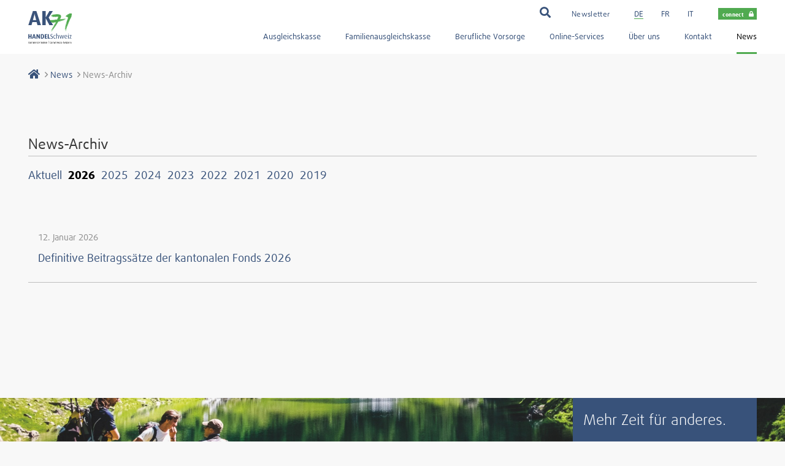

--- FILE ---
content_type: text/html; charset=UTF-8
request_url: https://www.ak71.ch/de/news/archiv
body_size: 21648
content:
<!DOCTYPE html><html lang="de"><head><meta charset="UTF-8" /><meta name="robots" content="index, follow" /><meta name="viewport" content="width=device-width, initial-scale=1.0" /><meta http-equiv="X-UA-Compatible" content="IE=edge"><title>News-Archiv | AK71</title><link rel="apple-touch-icon-precomposed" sizes="57x57" href="/apple-touch-icon-57x57.png" /><link rel="apple-touch-icon-precomposed" sizes="114x114" href="/apple-touch-icon-114x114.png" /><link rel="apple-touch-icon-precomposed" sizes="72x72" href="/apple-touch-icon-72x72.png" /><link rel="apple-touch-icon-precomposed" sizes="144x144" href="/apple-touch-icon-144x144.png" /><link rel="apple-touch-icon-precomposed" sizes="120x120" href="/apple-touch-icon-120x120.png" /><link rel="icon" type="image/png" href="/favicon-32x32.png" sizes="32x32" /><link rel="icon" type="image/png" href="/favicon-16x16.png" sizes="16x16" /><meta name="application-name" content="Homepage | AK71"/><meta name="msapplication-TileColor" content="#FFFFFF" /><meta name="msapplication-TileImage" content="/mstile-144x144.png" /><style type="text/css"> .grecaptcha-badge { visibility: hidden; } .recaptchahint { font-size:9px; color: grey; } </style><meta property="og:type" content="website"><meta name="twitter:card" content="summary"><meta property="og:title" content="News-Archiv"><meta name="twitter:title" content="News-Archiv"><meta property="og:url" content="https://www.ak71.ch/de/news/archiv"><meta name="twitter:url" content="https://www.ak71.ch/de/news/archiv"><link href="https://www.ak71.ch/de/news/archiv" rel="alternate" hreflang="de"><link href="https://www.ak71.ch/fr/news/archive" rel="alternate" hreflang="fr"><link href="https://www.ak71.ch/it/news/archivio" rel="alternate" hreflang="it"><link href="/assets/d26828b6/dist/main.css" rel="stylesheet"></head><body class=""><!-- [CRAWL_IGNORE] --><div class="page"><div class="page__header"><div class="header-search js-header-search"><div class="container"><form class="header-search__inner" action="/de/suchen" method="get"><input id="query" name="query" class="header-search__input" type="text" placeholder="Suche nach Stichworten"><button class="header-search__button button" type="submit" > Suchen </a></form></div></div><div class="header js-header-fixed"><div class="container"><div class="header__column header__column--left"><div class="header__logo"><a class="logo" href="/"><svg class="logo__svg" xmlns="http://www.w3.org/2000/svg" viewBox="0 0 108.826 81.008"><g fill="#3a537a"><path d="M23.128 35.2l-2.144-7.785H10.379L8.238 35.2h-7.9L11.738 0h8.687l11.4 35.2zM16.81 11.17c-.451-1.805-.677-3.385-.9-4.513h-.113a28.855 28.855 0 0 1-.9 4.513l-3.159 11.507h8.123zM52.914 35.2l-9.139-17.487h-.113V35.2h-8.236V0h8.236v15.908h.113L53.026 0h8.575L51.108 16.247l11.17 19.067h-9.364z"/></g><g fill="#52ab50" stroke="#52ab50" stroke-miterlimit="10" stroke-width=".129" data-name="Group 2"><path d="M56.073 24.709c.113 0 .113 0 .113-.113a.11.11 0 0 1-.113.113zM54.944 25.498c-.113 0-.226.113-.338.226v.113c.113 0 .113-.113.226-.113a.349.349 0 0 0 .112-.226zM54.494 25.724c0 .113-.113.113 0 0-.113.113 0 .113 0 0zM90.71 21.099h.113c-.113-.113-.113-.113-.113 0z"/><path d="M93.868 20.76a18.344 18.344 0 0 0-4.4.338c-.338 0-.677.113-1.015.113s-.677.113-1.015.113c-.677.113-1.354.226-2.144.338h-.451c0-.113-.113-.113-.338-.226 1.015-.113 1.918-.226 2.933-.338.451 0 .79-.113 1.241-.113s.79-.113 1.241-.113a.394.394 0 0 0 .226-.113.156.156 0 0 0-.226 0l-.564.113c.113-.113.226-.113.226-.226s-.113-.113-.226-.226c.9-.226 1.805-.338 2.708-.564-1.354.113-2.595.451-3.723.564h-3.047a13.889 13.889 0 0 0-2.256.226c-.79.113-1.467.226-2.144.338-.564 0-1.015.113-1.58.113a.11.11 0 0 0 .113-.113c.451 0 .9-.113 1.354-.113a1.92 1.92 0 0 0 .79-.113 1.92 1.92 0 0 0 .79-.113c.564 0 1.015-.113 1.58-.113l3.046-.338c.564-.113 1.015-.113 1.467-.226a6.6 6.6 0 0 1 1.467-.226 15.352 15.352 0 0 1 3.385-.451c.338 0 .564 0 .564-.113a.394.394 0 0 0-.226-.113h-.453a14.578 14.578 0 0 0-3.272.338c-.451.113-.9.113-1.354.226-.226 0-.451.113-.677.113s-.451.113-.677.113l-2.03.343-2.031.338c-1.467.226-2.933.338-4.4.451.113-.113.113-.338.226-.451 1.467-.113 2.933-.226 4.4-.226-1.467.113-2.821.226-4.287.226.226-.451.338-.79.564-1.241a4.777 4.777 0 0 0 .564-.79c.113-.113.226-.338.338-.451 0-.113.113-.113.113-.226a.394.394 0 0 1 .113-.226 3.757 3.757 0 0 0 .338-.677 3.379 3.379 0 0 0 .452-1.127 5.892 5.892 0 0 0 .451-2.369 6.659 6.659 0 0 0-.226-1.58 7.624 7.624 0 0 0-.9-1.692 2.689 2.689 0 0 1 .675 1.241.855.855 0 0 0-.226-.451c-.113-.113-.113-.226-.226-.338-.226-.226-.338-.451-.564-.677a1.557 1.557 0 0 0-.451-.338.586.586 0 0 0-.451-.226c-.113-.113-.338-.113-.451-.226-.113 0-.226-.113-.451-.113-.113 0-.226-.113-.338-.113l-1.015-.338c-.226 0-.338-.113-.564-.113a4.886 4.886 0 0 1-.564-.113 7.618 7.618 0 0 0-1.58-.226 2.2 2.2 0 0 1-.79-.113s-1.13-.115-1.242-.115a13.315 13.315 0 0 0-1.805.113 20.539 20.539 0 0 0-4.287.451 2.8 2.8 0 0 0-.9.113.678.678 0 0 0-.451.113 14.88 14.88 0 0 0-3.5.564c.226 0 .564-.113.79-.113a4.3 4.3 0 0 0-1.128.338h.113c-.338.113-.677.113-1.015.226l-1.015.338a4.743 4.743 0 0 0-1.692.9c-.226.113-.226.338-.113.338h.451a2.87 2.87 0 0 0 .79-.226h.226a3.156 3.156 0 0 0-1.354.9c-.113.113 0 .113.113.226 0 .113.564 0 1.128-.226.113-.113.338-.113.451-.226.79-.226 1.58-.451 2.256-.677a1.136 1.136 0 0 0 .338-.113s0-.113-.113 0c-.564.113-1.128.226-1.58.338a.11.11 0 0 0-.113.113h-.113a.11.11 0 0 0 .113-.113h.113a.394.394 0 0 1 .226-.113 23.744 23.744 0 0 1 2.708-.677.11.11 0 0 0 .113.113h.113c-.113 0-.338.113-.451.113a2.829 2.829 0 0 0-1.015.451c-.113 0-.113.113-.226.113h-.118c-.113 0-.226.113-.338.113a.394.394 0 0 0-.226.113h-.113c-.564.113-.564.226-1.128.338l-.451.226a2.226 2.226 0 0 1-.79.226l-.113.113-.451.113a1.4 1.4 0 0 1-.338.226l-.113.113-.113.113h.226c.113 0 .113 0 .451-.113l-.113.113c0 .113 0 .113.451.226h.113a.853.853 0 0 0 .451-.113 2.949 2.949 0 0 0 .9-.338.873.873 0 0 0 .338-.113h.338a.394.394 0 0 0-.226.113c-.226.113-.226.226 0 .113-.226.226 0 .338.338.338-.113.113-.113.113-.113.226a.816.816 0 0 0-.451.677v.113c.113.113.451.113.9 0h.113l-.113.113a18.2 18.2 0 0 0 2.482 0h.451a14.151 14.151 0 0 0 1.692-.226.557.557 0 0 0 .346-.108.494.494 0 0 0 .338-.113c.113 0 .338-.113.451-.113-.677.338-1.015.564-.9.79.338.338 2.031.113 3.723-.226.79-.113 1.692-.226 2.482-.338h1.015l.9.113c.451 0 .79.113 1.128.113h.226l-.113.226c-.451.9-.79 1.805-1.128 2.595-.226.451-.338.79-.564 1.241a6.047 6.047 0 0 0-.558 1.241c-.338.564-.564 1.241-.9 1.805l-.79.113a7.424 7.424 0 0 0-2.821-.113 4.009 4.009 0 0 0-1.128.226h.564l-1.354.338h-.113c-1.015 0-2.144.226-3.272.338l.113.113h-.338a1.92 1.92 0 0 0-.79.113 9.273 9.273 0 0 0-2.369.226h-.677a6.093 6.093 0 0 0-2.031 0h.451a1.431 1.431 0 0 0-.677.113h.113a3.9 3.9 0 0 0-1.467.338 2.828 2.828 0 0 0-.79.451c-.113 0-.113.113-.226.113s-.113.113-.226.113c-.113.113-.226.226-.338.226-.338.338-.338.564-.113.564a3.677 3.677 0 0 0 1.128-.338h.113l-.113.113c-.113.113-.338.226-.451.338-.226.226-.451.451-.451.564-.113.113.113.113.113.226s.451-.113.9-.338c.113-.113.226-.113.338-.226.226-.113.451-.113.564-.226.338-.113.677-.113.9-.226.113 0 .226 0 .226-.113 0 0 0-.113-.113 0-.338 0-.677.113-1.015.113l.113-.113c.226 0 .338-.113.564-.113.451-.113.79-.113 1.241-.226v.113h-.226c-.338.226-.564.226-.564.338a.111.111 0 0 0-.113.113h-.226c-.113 0-.113 0-.113.113h-.113a7.191 7.191 0 0 1-.79.226.494.494 0 0 1-.338.113c-.113.113-.113.113-.564.226h.226a.349.349 0 0 0-.226.113v.112a.873.873 0 0 0-.338.113l-.226.226v.338h.113l.113-.113.226-.226v.113c0 .113 0 .113.451.113a1.779 1.779 0 0 0 .451-.113 2.9 2.9 0 0 1 .564-.226h.451a.11.11 0 0 0-.113.113c-.113.113-.113.113 0 .113-.113.226.113.338.226.338v.226c-.338.451-.451.564-.451.79v.113c.113.113.226.113.564.113h.113v.113c.338.226 1.015.226 1.467.451l.338.113a1.525 1.525 0 0 0 1.015 0h.451a.414.414 0 0 0 .338-.113c-.451.226-.677.451-.564.677 0 .113.113.113.338.226a4.886 4.886 0 0 0 .564.113h.79c.226 0 .451-.113.79-.113.677-.113 1.354-.338 2.031-.451a13.118 13.118 0 0 0 2.031-.451c.79-.226 1.692-.338 2.595-.564-.113.113-.113.226-.226.338l-.338.564-.338.564a92.23 92.23 0 0 1-2.595 4.513c-1.58 2.595-2.482 4.626-3.836 7v.113a.394.394 0 0 0 .113-.226c2.256-3.5 4.513-7.108 6.882-10.944a2.36 2.36 0 0 1 .451-.677l.338-.677.113-.113c.226-.226.338-.564.564-.79v.113a1.906 1.906 0 0 0-.226.564.11.11 0 0 0 .113-.113c-.451 1.015-1.015 2.031-1.58 3.046a6.472 6.472 0 0 0-.451.79c-.79 1.015-1.467 2.144-2.256 3.159l-.226.226a10.4 10.4 0 0 0-.564.9v.113c-.79 1.241-1.692 2.482-2.482 3.836-.9 1.241-1.692 2.482-2.482 3.723a.349.349 0 0 0-.113.226l-.113.113c-.226.338-.338.564-.564.9 0 .113-.113.113 0 .113l.113-.113.677-1.015v-.113c.113 0 .113-.113.226-.226.9-1.241 1.692-2.369 2.482-3.61s1.58-2.369 2.482-3.61c-.79 1.241-1.58 2.482-2.482 3.836a112.097 112.097 0 0 1-3.159 4.626l-.113.113a.11.11 0 0 0 .113-.113c1.241-1.58 2.144-3.159 3.159-4.626 1.018-1.58 2.034-3.155 3.159-4.739.113-.113.226-.226.226-.338a47.057 47.057 0 0 1-1.805 3.272c-2.144 3.046-4.287 6.092-6.544 9.026-.113.113-.226.226-.113.338l.226-.226 2.031-2.369 1.015-1.241 1.015-1.241c-.113.113-.113.226-.226.338l-.226.338a19.289 19.289 0 0 1-1.241 1.58c-.451.564-.79 1.015-1.241 1.58-.338.338-.564.79-.451.9s.338-.226.677-.564l-.113.226c0 .113-.113.113 0 .113l.113-.113c.113-.226.338-.451.451-.677l2.369-3.046a31.947 31.947 0 0 0 2.256-3.159c-1.58 2.256-3.159 4.626-4.964 6.882a.394.394 0 0 0-.113.226 43.728 43.728 0 0 1-2.933 3.5l-.113.113a.11.11 0 0 0 .113-.113 100.8 100.8 0 0 0 8.913-12.072c.113-.226.338-.451.451-.677.113 0 .226-.113.451-.338-.451.677-1.015 1.467-1.467 2.144s-1.011 1.465-1.457 2.142c-.9 1.128-1.692 2.369-2.595 3.5a1.623 1.623 0 0 0-.226.338 1.4 1.4 0 0 1 .338-.226l.677-.79c-.113.226-.226.451-.113.564 0 .113.226 0 .338-.226-.9 1.241-1.805 2.595-2.708 3.836 0 .113-.113.113 0 .113l.113-.113.564-.677.451-.677 1.015-1.354 1.015-1.354.9-1.354 1.692-2.031c.564-.677 1.128-1.354 1.692-2.144a14.7 14.7 0 0 0 1.128-1.692c.338-.564.79-1.128 1.128-1.692l1.015-1.692 1.017-1.689c.226-.338.564-.79.79-1.128s.564-.79.79-1.128v.226l-1.354 2.03c-4.174 6.318-8.236 12.185-12.636 18.052-.338.338-.451.677-.338.677s.451-.338.677-.677a24.782 24.782 0 0 0 1.58-2.031 22.878 22.878 0 0 0 1.467-2.031c1.015-1.354 1.918-2.708 2.933-4.174 1.467-2.031 2.595-3.949 4.062-6.092.79-1.241 1.58-2.482 2.369-3.61.338-.564.79-1.241 1.128-1.805.338-.677.79-1.241 1.128-1.918.113-.226.338-.451.451-.677a6.47 6.47 0 0 1 .451-.79c.226-.451.451-.79.677-1.241h.338a25.452 25.452 0 0 0-1.241 2.482.557.557 0 0 0-.113.338 1.4 1.4 0 0 0 .226-.338c.451-.79.79-1.58 1.241-2.369l.113-.113c.451-.113.9-.113 1.467-.226.451-.113 1.015-.226 1.467-.338s1.015-.226 1.467-.338l1.467-.338c.451-.113 1.015-.226 1.467-.338.9-.226 1.58-.338 2.369-.564.677-.226 1.467-.451 2.144-.677h-.113c-1.241.226-2.369.451-3.61.677a9.875 9.875 0 0 1-1.805.226 11.116 11.116 0 0 1-1.918.226c-.338 0-.564.113-.9.113h-.682a.494.494 0 0 0 .338-.113l-.113-.113a11.8 11.8 0 0 0 1.918-.451c.226 0 .338-.113.564-.113a15.121 15.121 0 0 0 2.256-.113h.226a4.887 4.887 0 0 0 .564-.113.11.11 0 0 0 .113-.113 20.824 20.824 0 0 0 2.595-.451c.451-.113.9-.113 1.241-.226.451-.113.9-.226 1.241-.338.113 0 .113 0 .113-.113h.113c.226-.113.451-.113.677-.226h-.113a1.6 1.6 0 0 0-.677.226h-.226a16.185 16.185 0 0 0-2.482.451c-.79.113-1.692.226-2.482.338a17.734 17.734 0 0 1 2.595-.451c.564-.113 1.015-.226 1.58-.338s1.015-.226 1.58-.338l-1.692.338c-.564.113-1.015.226-1.58.338a15.258 15.258 0 0 1-3.272.451h-.226a13.641 13.641 0 0 1 2.031-.564c1.015-.113 2.144-.226 3.159-.338a26.236 26.236 0 0 0 3.159-.564c.113 0 .226 0 .226-.113a.156.156 0 0 0-.226 0c-1.128 0-2.369.226-3.61.226l.226-.113h.226c.79-.113 1.58-.226 2.256-.338.338 0 .564-.113.564-.226s-.226-.113-.564-.113h.113c-.113 0-.338.113-.451.113-.79.113-1.467.113-2.144.226l-2.256.226 2.369-.338 2.369-.338h.113c1.128 0 2.031-.113 3.046-.113 0 .113.113.113 0 0zM68.934 9.478c-.113 0-.226 0-.113.113a15.974 15.974 0 0 0-2.256.451 7.19 7.19 0 0 0-.79.226h-1.128c.677-.113 1.467-.338 2.256-.451s1.58-.226 2.482-.338zm1.805-1.015h-.451c-.79.113-1.467.226-2.256.338-1.128.113-2.256.338-3.385.564a7.774 7.774 0 0 0 .9-.338c1.467-.226 2.933-.451 4.513-.677h.338a.414.414 0 0 0 .338.113zM55.847 25.611zm1.354 1.692v.226c-.113-.113-.113-.226 0-.226zm.79-1.692zm3.159-1.467a7.19 7.19 0 0 0-.79.226 42207.941 42207.941 0 0 0-.677.226c-.113 0-.338.113-.451.113-.226 0-.338-.113-.677-.113a1.431 1.431 0 0 0 .677-.113 1.017 1.017 0 0 0 .564-.113c.451-.113.9-.113 1.354-.226.112-.112 0-.112 0 .001zm.9-1.128h-.226c-.451.113-.9.113-1.241.226a1.431 1.431 0 0 0-.677.113h-.451c-.226 0-.451.113-.677.113.226-.113.338-.113.451-.226h.9a6.6 6.6 0 0 0 1.467-.226h.451zM96.238 12.411c.113-.113.113-.113.226-.113a.349.349 0 0 0-.226.113zM95.222 13.539c-.113 0-.226.113-.338.226v.113c.113 0 .113-.113.226-.113a.394.394 0 0 1 .112-.226zM94.772 13.765c-.113.113 0 .113 0 0zM100.977 29.673c-.9 2.144-1.805 4.4-2.708 6.657v.113l.113-.113c.9-2.256 1.805-4.4 2.595-6.657.113 0 .113-.113 0 0zM93.305 45.919v-.225c0 .113-.113.226 0 .226-.113.112 0 .112 0-.001z"/><path d="M108.536 10.38c0-.226.113-.338.113-.564 0-.338.113-.677.113-1.128v-2.37a.394.394 0 0 1-.226-.113h-.451v.113c-.113 0-.338-.113-.451-.113s-.226-.113-.451-.113c.113 0 .113.113.226.113a3.838 3.838 0 0 0-1.128-.113 3.478 3.478 0 0 0-1.129-.112 4.405 4.405 0 0 0-1.58.226h-.451c-.113 0-.113.113-.226.113a.243.243 0 0 0-.226.226.855.855 0 0 1-.451.226c-1.015.564-2.369 1.354-4.062 2.256a6.7 6.7 0 0 0 .9-.451c-.451.226-.9.564-1.467.9h.226c-.113 0-.226.113-.338.113-.113.113-.226.113-.338.226-.226.113-.451.338-.677.451L95.11 11.28l-.113.113-.113.113-.113.113-.226.226-.451.451c-.451.564 0 .79.9.338l.113-.113a4.931 4.931 0 0 0-.79.9c-.113.113.113.113.113.226s.451 0 .9-.338c.113-.113.226-.113.338-.226a.11.11 0 0 0 .113-.113l.226-.113.113-.113.226-.113a10.3 10.3 0 0 1 1.467-.9c.113-.113.338-.226.338-.338.113-.113 0-.113-.113 0-.338.226-.79.451-1.128.677-.226.113-.338.226-.564.338l-.113.113v-.113l-.113.113.113-.113a.11.11 0 0 0 .113-.113l.226-.226c.226-.226.564-.338.79-.564.226-.113.338-.226.564-.338.113-.113.338-.226.451-.338a6.3 6.3 0 0 0 .9-.564.113.113 0 0 0 .226 0c-.113.113-.338.226-.451.338-.677.564-.9.79-1.015.9l-.226.226h-.113l-.338.226c-.113.113-.226.113-.226.226h-.113c-.338.226-.451.338-.564.338s-.113.113-.226.113-.113.113-.226.226l-.226.226c-.113.113-.113.113-.564.338l.226-.113-.226.113v.113l-.338.113-.226.226v.113l-.113.113h.226c.113 0 .113 0 .338-.113v.113c0 .113 0 .113.451.113a.7.7 0 0 0 .451-.226l.677-.451h.113a.11.11 0 0 0 .113-.113c.113 0 .113 0 .226-.113l-.226.226-.113.113h.113c-.113.226.113.338.451.338v.226a2.253 2.253 0 0 0-.338.9l.113.113h.9v.113c.451.113 1.015 0 1.241.226l.113.113a.212.212 0 0 0 .338 0h.113l.113-.113a7.124 7.124 0 0 0-.451 1.015c0 .226-.113.451-.113.677a.394.394 0 0 1-.113.226s.113-.113.226.113v.113a4.715 4.715 0 0 1-.451 1.128c-.226.79-.564 1.467-.79 2.144l-1.692 4.4c-1.015 2.933-1.805 5.754-2.708 8.575a49.782 49.782 0 0 0-1.354 6.657.394.394 0 0 0 .113-.226c.9-3.5 2.031-6.882 3.272-10.38.113-.451.338-.79.451-1.241a.11.11 0 0 1 .123-.109c.113-.338.338-.677.451-1.015l-.113.338a1.227 1.227 0 0 0-.113.564.11.11 0 0 0 .113-.113 26.341 26.341 0 0 0-.79 2.821c-.113.226-.113.564-.226.79l-1.354 3.046-.113.226a3.488 3.488 0 0 0-.226.9v.113a43.944 43.944 0 0 0-1.918 7.334v.338c0 .338-.113.564-.113.9v.113a.349.349 0 0 1 .113-.226 3.124 3.124 0 0 0 .113-1.015v-.113c0-.113.113-.113.113-.226a73.506 73.506 0 0 1 2.031-7.108c-.338 1.241-.677 2.369-1.015 3.723-.226.79-.338 1.467-.564 2.256a15.974 15.974 0 0 0-.451 2.256v.121a.11.11 0 0 1 .113-.113 70.9 70.9 0 0 1 2.595-9.252c0-.113.113-.226.113-.338-.113.564-.226 1.015-.338 1.58-.113.451-.226 1.015-.338 1.467-.451 1.467-1.015 2.933-1.354 4.513-.226.79-.338 1.467-.564 2.256-.113.338-.113.79-.226 1.128s-.113.79-.226 1.128v.226a.394.394 0 0 0 .113-.226 42.98 42.98 0 0 1 1.467-5.077.414.414 0 0 1-.113.338l-.113.338a11.576 11.576 0 0 0-.451 1.58l-.338 1.692c-.113.451-.113.79 0 .79s.226-.226.338-.677v.338a.11.11 0 0 1 .113-.113 1.431 1.431 0 0 1 .113-.677c.564-2.031 1.128-4.062 1.805-6.092-.677 2.144-1.241 4.4-1.805 6.657v.226l-.113.451-.113.451-.113.9a2.484 2.484 0 0 0-.113.9l-.113.9a38.511 38.511 0 0 1 1.128-6.092c.451-2.031 1.128-3.949 1.692-5.867.113-.226.113-.451.226-.677q.169 0 .338-.338l-.677 2.031-.338 1.015-.338 1.241c-.226.564-.338 1.128-.564 1.692a9.4 9.4 0 0 0-.452 1.701v.338a.494.494 0 0 0 .113-.338l.226-.79c0 .226 0 .451.113.451s.226-.113.338-.226c-.113.564-.226 1.241-.338 1.805 0 .338-.113.564-.113.9s-.113.564-.113.9a40.971 40.971 0 0 1 1.128-5.077c.226-.677.564-1.241.79-1.918s.564-1.354.79-2.031c.451-1.015.79-2.031 1.128-3.046l1.015-3.046c.338-.677.564-1.354.9-2.031 0 .113 0 .226.113.226a12.536 12.536 0 0 1-.79 1.805c-1.128 2.933-2.256 5.754-3.046 8.575a43.852 43.852 0 0 0-1.692 8.349c0 .338 0 .564.113.564s.226-.338.226-.677a68.047 68.047 0 0 1 1.58-7.785c.564-1.918 1.128-3.61 1.805-5.641.79-2.256 1.58-4.4 2.482-6.544a1.6 1.6 0 0 0 .226-.677c.113-.226.113-.451.226-.677.677-1.692 1.467-3.385 2.144-5.077-.338 1.015-.79 2.031-1.128 3.046s-.79 2.031-1.015 3.046v.226a.394.394 0 0 0 .113-.226c.451-1.354 1.015-2.821 1.58-4.174s1.128-2.821 1.692-4.174a7.054 7.054 0 0 0 1.241-2.031c.338-.564.564-1.241.9-1.805a14.687 14.687 0 0 0 .9-1.918 14.489 14.489 0 0 0 .79-2.369c-.113.338-.226.677-.338 1.128.113-.226.113-.564.226-.79 0-.226.113-.451.113-.677 0-.338.113-.79.113-1.128v-.226c.229-.109.229-.334.229-.56zm-12.41 3.046zm1.805 1.58zm1.133-2.821zm4.851-4.062c-.226.113-.564.226-.79.338-.113.113-.338.113-.451.226l-.226.113c-.113 0-.113.113-.226.113-.226.226-.564.338-.79.564a4.644 4.644 0 0 0-.9.338l1.015-.677c.226-.113.338-.226.564-.338a.349.349 0 0 1 .226-.113c.113-.113.113-.113.226-.113a17.567 17.567 0 0 1 1.692-.677c-.113 0-.113.113-.226.113-.119.114-.231.114-.119.114zm1.918-1.467h-.338a3.474 3.474 0 0 0-1.467.338 2.87 2.87 0 0 0-.79.226c-.113 0-.113 0-.226.113h-.113a.11.11 0 0 0-.113.113c-.226.113-.338.226-.564.338-.451.226-.79.564-1.241.79.338-.338.677-.564 1.015-.9.226-.113.564-.338.79-.451l.113-.113h.113a.394.394 0 0 0 .226-.113l.226-.117h.338a1.92 1.92 0 0 1 .79-.113.853.853 0 0 0 .451-.113h.79zM60.36 11.17c.113 0 .113-.113.226-.113-.113.113-.113.113-.226.113zM58.781 12.072a1.906 1.906 0 0 0-.564.226.11.11 0 0 0-.113.113.414.414 0 0 0 .338-.113 1.4 1.4 0 0 0 .339-.226zM73.899 29.447l-.564 1.015a6.3 6.3 0 0 1-.564.9l-1.241 1.805-1.241 1.805-.677.9-.677.9-.113.121a.11.11 0 0 0 .113-.113l.677-.9.677-.9c.451-.564.79-1.241 1.241-1.805l1.241-1.805a10.406 10.406 0 0 0 .564-.9l.564-1.015a.11.11 0 0 0 .113-.121.11.11 0 0 0-.113.113zM59.909 46.371c-.113 0-.113.113-.226.113.226-.001.226-.113.226-.113z"/></g><g fill="#3a537a"><path d="M5.754 68.94v-4.856h-2.82v4.856H.226v-11.4h2.708v4.626h2.82V57.54h2.708v11.282H5.754zM16.699 68.934l-.677-2.369h-3.385l-.677 2.369H9.478l3.723-11.282h2.595l3.61 11.282zm-2.031-7.672a5.451 5.451 0 0 1-.226-1.354s-.113.564-.338 1.354l-1.016 3.724h2.595zM27.078 68.94l-3.723-6.318a8.926 8.926 0 0 1-.564-1.128 7.072 7.072 0 0 1 .113 1.241v6.318h-2.257V57.54h2.369l3.5 5.754a8.926 8.926 0 0 1 .564 1.128 6.6 6.6 0 0 1-.113-1.128V57.54h2.256v11.282h-2.145zM34.637 69.048a6.907 6.907 0 0 1-3.385-.677V58.104a8.335 8.335 0 0 1 3.272-.677c3.723 0 5.077 2.482 5.077 5.754s-1.349 5.867-4.964 5.867zm-.113-9.928a1.673 1.673 0 0 0-.79.113v7.784a1.673 1.673 0 0 0 .79.113c1.58 0 2.256-1.128 2.256-4.062.113-2.708-.564-3.949-2.256-3.949zM41.294 68.94v-11.4h5.754v1.805h-3.159v2.821h2.705v1.692h-2.705v3.159h3.159v1.805h-5.754zM48.74 68.94v-11.4h2.708v9.477h2.821v1.805H48.74zM57.992 69.048a3.975 3.975 0 0 1-2.595-.677l.451-1.015a3.868 3.868 0 0 0 1.918.564 2.013 2.013 0 0 0 2.144-2.144c0-1.015-.564-1.58-1.918-2.144-1.918-.79-2.369-1.918-2.369-3.046a3.083 3.083 0 0 1 3.159-3.159 4.585 4.585 0 0 1 2.369.564l-.338.9a3.4 3.4 0 0 0-1.806-.564 1.811 1.811 0 0 0-1.918 2.031c0 1.128.9 1.692 1.918 2.031 2.256.9 2.595 2.144 2.595 3.159a3.469 3.469 0 0 1-3.61 3.5zM66.454 69.048c-1.918 0-3.385-1.692-3.385-4.626s1.467-4.626 3.385-4.626a2.677 2.677 0 0 1 1.918.564l-.338.79a1.908 1.908 0 0 0-1.355-.454c-1.58 0-2.256 1.467-2.256 3.5 0 2.144.79 3.61 2.144 3.61a2.419 2.419 0 0 0 1.354-.451l.338.9c-.113.567-.79.793-1.805.793zM75.028 68.935v-6.318a1.575 1.575 0 0 0-1.805-1.692 2.938 2.938 0 0 0-1.692.451v7.559h-1.467V55.96h1.467v4.513a5.035 5.035 0 0 1 2.031-.564c2.256 0 2.933 1.354 2.933 2.595v6.318h-1.467zM87.1 68.935h-1.241l-1.805-6.318c-.113-.564-.226-1.015-.226-1.015a3.022 3.022 0 0 1-.226 1.015l-1.805 6.318h-1.241l-2.482-8.913h1.467l1.58 6.318c.113.564.226 1.015.226 1.015a3.022 3.022 0 0 1 .226-1.015l1.801-6.318h1.241l1.692 6.318c.113.564.226 1.015.226 1.015a2.61 2.61 0 0 1 .226-1.015l1.58-6.318h1.354zM92.065 64.986c.113 2.031 1.128 3.046 2.708 3.046a3.487 3.487 0 0 0 2.144-.564l.338.9a5.384 5.384 0 0 1-2.708.564c-2.369 0-3.949-1.467-3.949-4.626 0-3.043 1.467-4.51 3.61-4.51s3.39 1.354 3.39 4.287zm2.144-4.174c-1.241 0-2.256 1.015-2.256 3.385l4.287-.677c-.001-1.919-.678-2.709-2.032-2.709zM100.411 58.33a.872.872 0 0 1-.9-.79.8.8 0 0 1 .9-.79.79.79 0 0 1 0 1.58zm-.79 10.605v-8.913h1.47v8.913zM102.782 68.934l3.723-7.9h-3.5v-.9h5.3l-3.61 7.9h3.836v.9z"/></g><path d="M1.692 80.894C.564 80.894 0 79.878 0 78.524c0-1.241.564-2.369 1.692-2.369a1.748 1.748 0 0 1 .9.226l-.113.338a.954.954 0 0 0-.677-.226c-.9 0-1.241.9-1.241 1.918s.339 1.918 1.131 1.918a1.6 1.6 0 0 0 .677-.226l.113.338c0 .34-.338.453-.79.453zM4.513 80.894c-1.015 0-1.467-.79-1.467-1.918s.451-1.918 1.354-1.918c1.015 0 1.467.79 1.467 1.918s-.452 1.918-1.354 1.918zm0-3.385c-.677 0-.79.79-.79 1.467s.113 1.467.79 1.467.79-.79.79-1.467-.113-1.467-.79-1.467zM10.719 80.893v-2.595a.65.65 0 0 0-.677-.677 1.024 1.024 0 0 0-.79.338v2.934h-.564v-2.595c0-.451-.226-.677-.79-.677a1.222 1.222 0 0 0-.677.113v3.159h-.564v-3.384a3.483 3.483 0 0 1 1.241-.226 1.188 1.188 0 0 1 1.128.451 1.5 1.5 0 0 1 1.131-.451c.9 0 1.128.564 1.128 1.015v2.595h-.566zM16.36 80.893v-2.595a.65.65 0 0 0-.677-.677 1.024 1.024 0 0 0-.79.338v2.934h-.564v-2.595c0-.451-.226-.677-.79-.677a1.222 1.222 0 0 0-.677.113v3.159h-.564v-3.384a3.483 3.483 0 0 1 1.241-.226 1.188 1.188 0 0 1 1.128.451 1.5 1.5 0 0 1 1.131-.451c.9 0 1.128.564 1.128 1.015v2.595h-.564zM18.277 79.315c.113.79.451 1.241 1.128 1.241a1.748 1.748 0 0 0 .9-.226l.113.338a2.427 2.427 0 0 1-1.128.226c-.9 0-1.58-.564-1.58-1.918 0-1.241.564-1.805 1.467-1.805s1.354.564 1.354 1.805zm.9-1.692c-.564 0-.9.451-.9 1.354l1.692-.226c0-.903-.338-1.129-.789-1.129zM22.79 77.621c-.338-.113-.677-.113-.79.113v3.159h-.564v-3.384c.338-.226.677-.226 1.58-.226zM24.596 80.894c-.79 0-1.354-.677-1.354-1.918s.564-1.918 1.354-1.918a1.079 1.079 0 0 1 .79.226l-.113.338a.663.663 0 0 0-.564-.226c-.677 0-.9.564-.9 1.467s.338 1.467.9 1.467a.862.862 0 0 0 .564-.226l.113.338c-.113.339-.339.452-.79.452zM26.401 79.315c.113.79.451 1.241 1.128 1.241a1.748 1.748 0 0 0 .9-.226l.113.338a2.427 2.427 0 0 1-1.128.226c-.9 0-1.58-.564-1.58-1.918 0-1.241.564-1.805 1.467-1.805s1.354.564 1.354 1.805zm.9-1.692c-.564 0-.9.451-.9 1.354l1.692-.226c.113-.903-.225-1.129-.789-1.129zM32.267 80.894a1.907 1.907 0 0 1-1.015-.226l.113-.451a1.631 1.631 0 0 0 .79.226.83.83 0 0 0 .9-.9c0-.451-.226-.677-.79-.9-.79-.338-1.015-.79-1.015-1.241a1.184 1.184 0 0 1 1.243-1.247 1.458 1.458 0 0 1 .9.226l-.113.338a1.21 1.21 0 0 0-.677-.226.771.771 0 0 0-.79.79c0 .451.338.677.79.79a1.319 1.319 0 0 1 1.015 1.354 1.336 1.336 0 0 1-1.351 1.467zM35.765 80.893c-.9 0-1.241-.451-1.241-1.128v-2.482h.564v2.482c0 .451.226.79.677.79a1.431 1.431 0 0 0 .677-.113v-3.159h.564v3.385a3.019 3.019 0 0 1-1.241.225zM38.359 76.607a.338.338 0 1 1 .338-.338.509.509 0 0 1-.338.338zm-.338 4.287v-3.61h.564v3.61zM40.275 80.894a2.125 2.125 0 0 1-.9-.226l.113-.338a.954.954 0 0 0 .677.226.6.6 0 0 0 .677-.677.715.715 0 0 0-.564-.677 1 1 0 0 1-.79-1.015 1.042 1.042 0 0 1 1.128-1.016 1.315 1.315 0 0 1 .79.226l-.113.338a.862.862 0 0 0-.564-.226.533.533 0 0 0-.564.564.715.715 0 0 0 .564.677 1.133 1.133 0 0 1 .9 1.015 1.264 1.264 0 0 1-1.354 1.129zM42.87 80.894a2.125 2.125 0 0 1-.9-.226l.113-.338a.954.954 0 0 0 .677.226.6.6 0 0 0 .677-.677.715.715 0 0 0-.564-.677 1 1 0 0 1-.79-1.015 1.042 1.042 0 0 1 1.128-1.016 1.315 1.315 0 0 1 .79.226l-.113.338a.862.862 0 0 0-.564-.226.533.533 0 0 0-.564.564.715.715 0 0 0 .564.677 1.133 1.133 0 0 1 .9 1.015 1.264 1.264 0 0 1-1.354 1.129zM45.355 79.315c.113.79.451 1.241 1.128 1.241a1.748 1.748 0 0 0 .9-.226l.113.338a2.427 2.427 0 0 1-1.128.226c-.9 0-1.58-.564-1.58-1.918 0-1.241.564-1.805 1.467-1.805s1.354.564 1.354 1.805zm.9-1.692c-.564 0-.9.451-.9 1.354l1.692-.226c0-.903-.338-1.129-.789-1.129zM50.545 81.007V74.35h.451v6.657zM55.96 80.894c-1.128 0-1.692-1.015-1.692-2.369 0-1.241.564-2.369 1.692-2.369a1.748 1.748 0 0 1 .9.226l-.113.338a.954.954 0 0 0-.677-.226c-.9 0-1.241.9-1.241 1.918s.338 1.918 1.128 1.918a1.6 1.6 0 0 0 .677-.226l.113.338a.755.755 0 0 1-.787.452zM58.668 80.894c-1.015 0-1.467-.79-1.467-1.918s.451-1.918 1.354-1.918c1.015 0 1.467.79 1.467 1.918s-.339 1.918-1.354 1.918zm0-3.385c-.677 0-.79.79-.79 1.467s.113 1.467.79 1.467.79-.79.79-1.467-.113-1.467-.79-1.467zM64.874 80.893v-2.595a.65.65 0 0 0-.677-.677 1.024 1.024 0 0 0-.79.338v2.934h-.564v-2.595c0-.451-.226-.677-.79-.677a1.221 1.221 0 0 0-.677.113v3.159h-.564v-3.384a3.483 3.483 0 0 1 1.241-.226 1.188 1.188 0 0 1 1.128.451 1.5 1.5 0 0 1 1.131-.451c.9 0 1.128.564 1.128 1.015v2.595h-.564zM70.515 80.893v-2.595a.65.65 0 0 0-.677-.677 1.024 1.024 0 0 0-.79.338v2.934h-.564v-2.595c0-.451-.226-.677-.79-.677a1.221 1.221 0 0 0-.677.113v3.159h-.564v-3.384a3.483 3.483 0 0 1 1.241-.226 1.188 1.188 0 0 1 1.128.451 1.5 1.5 0 0 1 1.131-.451c.9 0 1.128.564 1.128 1.015v2.595h-.564zM72.432 79.315c.113.79.451 1.241 1.128 1.241a1.748 1.748 0 0 0 .9-.226l.113.338a2.427 2.427 0 0 1-1.128.226c-.9 0-1.58-.564-1.58-1.918 0-1.241.564-1.805 1.467-1.805s1.354.564 1.354 1.805zm.9-1.692c-.564 0-.9.451-.9 1.354l1.692-.226c0-.903-.225-1.129-.789-1.129zM76.946 77.621c-.338-.113-.677-.113-.79.113v3.159h-.564v-3.384c.338-.226.677-.226 1.58-.226zM78.864 80.894c-.79 0-1.354-.677-1.354-1.918s.564-1.918 1.354-1.918a1.079 1.079 0 0 1 .79.226l-.113.338a.663.663 0 0 0-.564-.226c-.677 0-.9.564-.9 1.467s.338 1.467.9 1.467a.862.862 0 0 0 .564-.226l.113.338a.755.755 0 0 1-.79.452zM80.668 76.607a.338.338 0 1 1 .338-.338.36.36 0 0 1-.338.338zm-.226 4.287v-3.61h.564v3.61zM83.264 80.894c-1.015 0-1.467-.79-1.467-1.918s.451-1.918 1.354-1.918c1.015 0 1.467.79 1.467 1.918s-.452 1.918-1.354 1.918zm0-3.385c-.677 0-.79.79-.79 1.467s.113 1.467.79 1.467.79-.79.79-1.467-.113-1.467-.79-1.467zM88.227 80.894a1.907 1.907 0 0 1-1.015-.226l.113-.451a1.631 1.631 0 0 0 .79.226.83.83 0 0 0 .9-.9c0-.451-.226-.677-.79-.9-.79-.338-1.015-.79-1.015-1.241a1.217 1.217 0 0 1 1.356-1.247 1.458 1.458 0 0 1 .9.226l-.113.338a1.21 1.21 0 0 0-.677-.226.771.771 0 0 0-.79.79c0 .451.338.677.79.79a1.319 1.319 0 0 1 1.015 1.354 1.49 1.49 0 0 1-1.464 1.467zM91.725 80.893h-.564l-1.241-3.61h.677l.79 2.595v.451a1.124 1.124 0 0 1 .113-.451l.79-2.595h.564zM93.869 76.607a.338.338 0 1 1 .338-.338.509.509 0 0 1-.338.338zm-.338 4.287v-3.61h.564v3.61zM94.884 80.893l1.467-3.272h-1.354v-.338h2.144l-1.467 3.272h1.58v.338zM97.592 80.893l1.467-3.272h-1.354v-.338h2.144l-1.467 3.272h1.58v.338zM100.977 79.315c.113.79.451 1.241 1.128 1.241a1.748 1.748 0 0 0 .9-.226l.113.338a2.427 2.427 0 0 1-1.128.226c-.9 0-1.58-.564-1.58-1.918 0-1.241.564-1.805 1.467-1.805s1.354.564 1.354 1.805zm.9-1.692c-.564 0-.9.451-.9 1.354l1.692-.226c0-.903-.338-1.129-.789-1.129zM105.49 77.621c-.338-.113-.677-.113-.79.113v3.159h-.564v-3.384c.338-.226.677-.226 1.58-.226zM107.295 80.893c-.9 0-1.354-.451-1.354-1.015 0-.9.9-1.241 2.031-1.354v-.226c0-.564-.338-.677-.79-.677a2.126 2.126 0 0 0-.9.226l-.226-.338a2.427 2.427 0 0 1 1.128-.226 1.1 1.1 0 0 1 1.241 1.128v2.372c-.228 0-.679.11-1.13.11zm.677-2.031c-.9.113-1.467.338-1.467 1.015 0 .564.338.79.9.79a.845.845 0 0 0 .564-.113z"/></svg></a></div></div><div class="header__column header__column--navicon"><div class="navicon js-navicon"><div class="navicon__line"></div><div class="navicon__line"></div><div class="navicon__line"></div></div></div><div class="header__column header__column--right"><div class="header__row header__row--top"><div class="header__column header__column--search"><div class="header-search-icon js-toggle-header-search"><div class="fa fa-search"></div><div class="fa fa-times"></div><div class="fa fa-times fa-placeholder"></div></div></div><div class="header__column header__column--quicknav"><nav class="quicknav"><ul class="quicknav__list" role="menubar"><li class="quicknav__item" role="menuitem"><a class="quicknav__link js-open-modal" href="#">Newsletter</a></li></ul></nav></div><div class="header__column header__column--langnav"><nav class="langnav"><ul class="langnav__list" role="menubar"><li class="langnav__item " role="menuitem"><a class="langnav__link langnav__link--active" href="https://www.ak71.ch/de/news/archiv">de</a></li><li class="langnav__item" role="menuitem"><a class="langnav__link" href="https://www.ak71.ch/fr/news/archive">fr</a></li><li class="langnav__item" role="menuitem"><a class="langnav__link" href="https://www.ak71.ch/it/news/archivio">it</a></li></ul></nav></div><div class="header__column header__column--buttons"><a class="button button--small button--icon" href="/de/online-services/connect" target="_self"> connect <i class="button__icon fas fa-lock"></i></a></div></div><div class="header__row header__row--bottom"><div class="header__column header__column--mainnav"><nav class="mainnav"><ul class="mainnav__list" role="menubar"><li class="mainnav__item mainnav__item--colorscheme-1" role="none"><a class="mainnav__link" role="menuitem" href="/de/ausgleichskasse">Ausgleichskasse</a><ul class="mainnav__list mainnav__list--sub" role="menu"><li class="mainnav__item mainnav__item--sub" role="none"><a class="mainnav__link mainnav__link--sub" role="menuitem" href="/de/ausgleichskasse/alters-und-hinterlassenenversicherung/beitraege/beitragspflicht">Alters- und Hinterlassenenversicherung (AHV)</a></li><li class="mainnav__item mainnav__item--sub" role="none"><a class="mainnav__link mainnav__link--sub" role="menuitem" href="/de/ausgleichskasse/invalidenversicherung/iv-taggeld-eingliederungsmassnahmen">Invalidenversicherung (IV)</a></li><li class="mainnav__item mainnav__item--sub" role="none"><a class="mainnav__link mainnav__link--sub" role="menuitem" href="/de/ausgleichskasse/erwerbsersatz/erwerbsausfallentschaedigung">Erwerbsersatz (EO)</a></li><li class="mainnav__item mainnav__item--sub" role="none"><a class="mainnav__link mainnav__link--sub" role="menuitem" href="/de/ausgleichskasse/ergaenzungsleistung/ergaenzungsleistungen">Ergänzungsleistung (EL)</a></li></ul></li><li class="mainnav__item mainnav__item--colorscheme-2" role="none"><a class="mainnav__link" role="menuitem" href="/de/familienausgleichskasse">Familienausgleichskasse</a><ul class="mainnav__list mainnav__list--sub" role="menu"><li class="mainnav__item mainnav__item--sub" role="none"><a class="mainnav__link mainnav__link--sub" role="menuitem" href="/de/familienausgleichskasse/kinder-und-ausbildungszulagen">Kinder- und Ausbildungszulagen</a></li><li class="mainnav__item mainnav__item--sub" role="none"><a class="mainnav__link mainnav__link--sub" role="menuitem" href="/de/familienausgleichskasse/geburts-und-adoptionszulagen">Geburts- und Adoptionszulagen</a></li><li class="mainnav__item mainnav__item--sub" role="none"><a class="mainnav__link mainnav__link--sub" role="menuitem" href="/de/familienausgleichskasse/anspruchskonkurrenz">Anspruchskonkurrenz</a></li><li class="mainnav__item mainnav__item--sub" role="none"><a class="mainnav__link mainnav__link--sub" role="menuitem" href="/de/familienausgleichskasse/finanzierung-der-familienzulagen-und-kantonalen-fonds">Finanzierung der Familienzulagen und kantonalen Fonds</a></li><li class="mainnav__item mainnav__item--sub" role="none"><a class="mainnav__link mainnav__link--sub" role="menuitem" href="/de/familienausgleichskasse/internationales">Internationales</a></li></ul></li><li class="mainnav__item mainnav__item--colorscheme-3" role="none"><a class="mainnav__link" role="menuitem" href="/de/berufliche-vorsorge">Berufliche Vorsorge</a><ul class="mainnav__list mainnav__list--sub" role="menu"><li class="mainnav__item mainnav__item--sub" role="none"><a class="mainnav__link mainnav__link--sub" role="menuitem" href="/de/berufliche-vorsorge/für-unsere-versicherten-personen/versichertenportal">Für unsere versicherten Personen</a></li><li class="mainnav__item mainnav__item--sub" role="none"><a class="mainnav__link mainnav__link--sub" role="menuitem" href="/de/berufliche-vorsorge/beiträge-bvg/beitragspflicht">Beiträge</a></li><li class="mainnav__item mainnav__item--sub" role="none"><a class="mainnav__link mainnav__link--sub" role="menuitem" href="/de/berufliche-vorsorge/leistungen-bvg/alters-und-hinterlassenenrenten">Leistungen</a></li><li class="mainnav__item mainnav__item--sub" role="none"><a class="mainnav__link mainnav__link--sub" role="menuitem" href="/de/berufliche-vorsorge/für-arbeitgebende/arbeitgeberportal">Für Arbeitgebende</a></li><li class="mainnav__item mainnav__item--sub" role="none"><a class="mainnav__link mainnav__link--sub" role="menuitem" href="/de/berufliche-vorsorge/reglemente-vorsorgeplaene/vorsorgereglement">Reglemente / Vorsorgepläne</a></li><li class="mainnav__item mainnav__item--sub" role="none"><a class="mainnav__link mainnav__link--sub" role="menuitem" href="/de/berufliche-vorsorge/verzinsung">Verzinsung</a></li><li class="mainnav__item mainnav__item--sub" role="none"><a class="mainnav__link mainnav__link--sub" role="menuitem" href="/de/berufliche-vorsorge/jahresberichte">Jahresberichte</a></li><li class="mainnav__item mainnav__item--sub" role="none"><a class="mainnav__link mainnav__link--sub" role="menuitem" href="/de/berufliche-vorsorge/kennzahlen">Kennzahlen</a></li><li class="mainnav__item mainnav__item--sub" role="none"><a class="mainnav__link mainnav__link--sub" role="menuitem" href="/de/berufliche-vorsorge/stiftungsrat">Stiftungsrat</a></li></ul></li><li class="mainnav__item mainnav__item--colorscheme-4" role="none"><a class="mainnav__link" role="menuitem" href="/de/online-services/dokumente-und-links">Online-Services</a><ul class="mainnav__list mainnav__list--sub" role="menu"><li class="mainnav__item mainnav__item--sub" role="none"><a class="mainnav__link mainnav__link--sub" role="menuitem" href="/de/online-services/dokumente-und-links">Dokumente und Links</a></li><li class="mainnav__item mainnav__item--sub" role="none"><a class="mainnav__link mainnav__link--sub" role="menuitem" href="/de/online-services/glossar">Glossar</a></li><li class="mainnav__item mainnav__item--sub" role="none"><a class="mainnav__link mainnav__link--sub" role="menuitem" href="/de/online-services/connect">connect</a></li></ul></li><li class="mainnav__item mainnav__item--colorscheme-5" role="none"><a class="mainnav__link" role="menuitem" href="/de/ueber-uns/portraet">Über uns</a><ul class="mainnav__list mainnav__list--sub" role="menu"><li class="mainnav__item mainnav__item--sub" role="none"><a class="mainnav__link mainnav__link--sub" role="menuitem" href="/de/ueber-uns/portraet">Porträt</a></li><li class="mainnav__item mainnav__item--sub" role="none"><a class="mainnav__link mainnav__link--sub" role="menuitem" href="/de/ueber-uns/geschichte">Geschichte</a></li><li class="mainnav__item mainnav__item--sub" role="none"><a class="mainnav__link mainnav__link--sub" role="menuitem" href="/de/ueber-uns/team">Team</a></li><li class="mainnav__item mainnav__item--sub" role="none"><a class="mainnav__link mainnav__link--sub" role="menuitem" href="/de/ueber-uns/stellen">Stellen</a></li><li class="mainnav__item mainnav__item--sub" role="none"><a class="mainnav__link mainnav__link--sub" role="menuitem" href="/de/ueber-uns/verbaende">Verbände</a></li><li class="mainnav__item mainnav__item--sub" role="none"><a class="mainnav__link mainnav__link--sub" role="menuitem" href="/de/ueber-uns/referenzen">Referenzen</a></li></ul></li><li class="mainnav__item mainnav__item--colorscheme-6" role="none"><a class="mainnav__link" role="menuitem" href="/de/kontakt">Kontakt</a></li><li class="mainnav__item mainnav__item--colorscheme-6 mainnav__item--active" role="none"><a class="mainnav__link" role="menuitem" href="/de/news/2025/neues-versichertenportal-ab-frühjahr-2026">News</a><ul class="mainnav__list mainnav__list--sub" role="menu"><li class="mainnav__item mainnav__item--sub mainnav__item--active" role="none"><a class="mainnav__link mainnav__link--sub" role="menuitem" href="/de/news/archiv">News-Archiv</a></li><li class="mainnav__item mainnav__item--sub" role="none"><a class="mainnav__link mainnav__link--sub" role="menuitem" href="/de/news/newsletter-archiv">Newsletter-Archiv</a></li></ul></li></ul></nav></div></div></div></div></div></div><div class="page__mobilenav"><nav class="mobilenav js-mobilenav"><ul class="mobilenav__list"><li class="mobilenav__item mobilenav__item--has-children"><a class="mobilenav__link" href="/de/ausgleichskasse">Ausgleichskasse</a><div class="mobilenav__subnav-arrow js-open-subnav"></div><ul class="mobilenav__list mobilenav__list--sub"><li class="mobilenav__item mobilenav__item--sub"><a class="mobilenav__link mobilenav__link--sub" href="/de/ausgleichskasse/alters-und-hinterlassenenversicherung/beitraege/beitragspflicht">Alters- und Hinterlassenenversicherung (AHV)</a></li><li class="mobilenav__item mobilenav__item--sub"><a class="mobilenav__link mobilenav__link--sub" href="/de/ausgleichskasse/invalidenversicherung/iv-taggeld-eingliederungsmassnahmen">Invalidenversicherung (IV)</a></li><li class="mobilenav__item mobilenav__item--sub"><a class="mobilenav__link mobilenav__link--sub" href="/de/ausgleichskasse/erwerbsersatz/erwerbsausfallentschaedigung">Erwerbsersatz (EO)</a></li><li class="mobilenav__item mobilenav__item--sub"><a class="mobilenav__link mobilenav__link--sub" href="/de/ausgleichskasse/ergaenzungsleistung/ergaenzungsleistungen">Ergänzungsleistung (EL)</a></li></ul></li><li class="mobilenav__item mobilenav__item--has-children"><a class="mobilenav__link" href="/de/familienausgleichskasse">Familienausgleichskasse</a><div class="mobilenav__subnav-arrow js-open-subnav"></div><ul class="mobilenav__list mobilenav__list--sub"><li class="mobilenav__item mobilenav__item--sub"><a class="mobilenav__link mobilenav__link--sub" href="/de/familienausgleichskasse/kinder-und-ausbildungszulagen">Kinder- und Ausbildungszulagen</a></li><li class="mobilenav__item mobilenav__item--sub"><a class="mobilenav__link mobilenav__link--sub" href="/de/familienausgleichskasse/geburts-und-adoptionszulagen">Geburts- und Adoptionszulagen</a></li><li class="mobilenav__item mobilenav__item--sub"><a class="mobilenav__link mobilenav__link--sub" href="/de/familienausgleichskasse/anspruchskonkurrenz">Anspruchskonkurrenz</a></li><li class="mobilenav__item mobilenav__item--sub"><a class="mobilenav__link mobilenav__link--sub" href="/de/familienausgleichskasse/finanzierung-der-familienzulagen-und-kantonalen-fonds">Finanzierung der Familienzulagen und kantonalen Fonds</a></li><li class="mobilenav__item mobilenav__item--sub"><a class="mobilenav__link mobilenav__link--sub" href="/de/familienausgleichskasse/internationales">Internationales</a></li></ul></li><li class="mobilenav__item mobilenav__item--has-children"><a class="mobilenav__link" href="/de/berufliche-vorsorge">Berufliche Vorsorge</a><div class="mobilenav__subnav-arrow js-open-subnav"></div><ul class="mobilenav__list mobilenav__list--sub"><li class="mobilenav__item mobilenav__item--sub"><a class="mobilenav__link mobilenav__link--sub" href="/de/berufliche-vorsorge/für-unsere-versicherten-personen/versichertenportal">Für unsere versicherten Personen</a></li><li class="mobilenav__item mobilenav__item--sub"><a class="mobilenav__link mobilenav__link--sub" href="/de/berufliche-vorsorge/beiträge-bvg/beitragspflicht">Beiträge</a></li><li class="mobilenav__item mobilenav__item--sub"><a class="mobilenav__link mobilenav__link--sub" href="/de/berufliche-vorsorge/leistungen-bvg/alters-und-hinterlassenenrenten">Leistungen</a></li><li class="mobilenav__item mobilenav__item--sub"><a class="mobilenav__link mobilenav__link--sub" href="/de/berufliche-vorsorge/für-arbeitgebende/arbeitgeberportal">Für Arbeitgebende</a></li><li class="mobilenav__item mobilenav__item--sub"><a class="mobilenav__link mobilenav__link--sub" href="/de/berufliche-vorsorge/reglemente-vorsorgeplaene/vorsorgereglement">Reglemente / Vorsorgepläne</a></li><li class="mobilenav__item mobilenav__item--sub"><a class="mobilenav__link mobilenav__link--sub" href="/de/berufliche-vorsorge/verzinsung">Verzinsung</a></li><li class="mobilenav__item mobilenav__item--sub"><a class="mobilenav__link mobilenav__link--sub" href="/de/berufliche-vorsorge/jahresberichte">Jahresberichte</a></li><li class="mobilenav__item mobilenav__item--sub"><a class="mobilenav__link mobilenav__link--sub" href="/de/berufliche-vorsorge/kennzahlen">Kennzahlen</a></li><li class="mobilenav__item mobilenav__item--sub"><a class="mobilenav__link mobilenav__link--sub" href="/de/berufliche-vorsorge/stiftungsrat">Stiftungsrat</a></li></ul></li><li class="mobilenav__item mobilenav__item--has-children"><a class="mobilenav__link" href="/de/online-services/dokumente-und-links">Online-Services</a><div class="mobilenav__subnav-arrow js-open-subnav"></div><ul class="mobilenav__list mobilenav__list--sub"><li class="mobilenav__item mobilenav__item--sub"><a class="mobilenav__link mobilenav__link--sub" href="/de/online-services/dokumente-und-links">Dokumente und Links</a></li><li class="mobilenav__item mobilenav__item--sub"><a class="mobilenav__link mobilenav__link--sub" href="/de/online-services/glossar">Glossar</a></li><li class="mobilenav__item mobilenav__item--sub"><a class="mobilenav__link mobilenav__link--sub" href="/de/online-services/connect">connect</a></li></ul></li><li class="mobilenav__item mobilenav__item--has-children"><a class="mobilenav__link" href="/de/ueber-uns/portraet">Über uns</a><div class="mobilenav__subnav-arrow js-open-subnav"></div><ul class="mobilenav__list mobilenav__list--sub"><li class="mobilenav__item mobilenav__item--sub"><a class="mobilenav__link mobilenav__link--sub" href="/de/ueber-uns/portraet">Porträt</a></li><li class="mobilenav__item mobilenav__item--sub"><a class="mobilenav__link mobilenav__link--sub" href="/de/ueber-uns/geschichte">Geschichte</a></li><li class="mobilenav__item mobilenav__item--sub"><a class="mobilenav__link mobilenav__link--sub" href="/de/ueber-uns/team">Team</a></li><li class="mobilenav__item mobilenav__item--sub"><a class="mobilenav__link mobilenav__link--sub" href="/de/ueber-uns/stellen">Stellen</a></li><li class="mobilenav__item mobilenav__item--sub"><a class="mobilenav__link mobilenav__link--sub" href="/de/ueber-uns/verbaende">Verbände</a></li><li class="mobilenav__item mobilenav__item--sub"><a class="mobilenav__link mobilenav__link--sub" href="/de/ueber-uns/referenzen">Referenzen</a></li></ul></li><li class="mobilenav__item"><a class="mobilenav__link" href="/de/kontakt">Kontakt</a></li><li class="mobilenav__item mobilenav__item--has-children mobilenav__item--active"><a class="mobilenav__link" href="/de/news/2025/neues-versichertenportal-ab-frühjahr-2026">News</a><div class="mobilenav__subnav-arrow js-open-subnav"></div><ul class="mobilenav__list mobilenav__list--sub"><li class="mobilenav__item mobilenav__item--sub mobilenav__item--active"><a class="mobilenav__link mobilenav__link--sub" href="/de/news/archiv">News-Archiv</a></li><li class="mobilenav__item mobilenav__item--sub"><a class="mobilenav__link mobilenav__link--sub" href="/de/news/newsletter-archiv">Newsletter-Archiv</a></li></ul></li><li class="mobilnav__item"><a class="mobilenav__link mobilenav__link--button mobilenav__link--icon" href="/de/online-services/connect"> connect <i class="mobilenav__icon fas fa-lock"></i></a></li></ul></nav></div><div class="page__content"><!-- [/CRAWL_IGNORE] --><!-- [CRAWL_FULL_IGNORE] --><div class="container"><div class="breadcrumb"><a class="breadcrumb__link breadcrumb__home" href="/"><i class="fa fa-home"></i></a><a class="breadcrumb__link" href="/de/news/2025/neues-versichertenportal-ab-frühjahr-2026">News</a><div class="breadcrumb__currentlink">News-Archiv</div></div><div class="layout layout--one-col"><div class="layout__column layout__column--main"><div class="news-header"><h1 class="news-header__title">News-Archiv</h1><hr class="news-header__line" style="margin: 0;" /><ul class="news-header__subnav"><li class="news-header__subnav-item"><a href="/de/news/2026/definitive-beitragssätze-der-kantonalen-fonds-2026">Aktuell</a></li><li class="news-header__subnav-item news-header__subnav-item--active"><a class="news-header__subnav-link" href="/de/news/archiv?year=2026"> 2026 </a></li><li class="news-header__subnav-item"><a class="news-header__subnav-link" href="/de/news/archiv?year=2025"> 2025 </a></li><li class="news-header__subnav-item"><a class="news-header__subnav-link" href="/de/news/archiv?year=2024"> 2024 </a></li><li class="news-header__subnav-item"><a class="news-header__subnav-link" href="/de/news/archiv?year=2023"> 2023 </a></li><li class="news-header__subnav-item"><a class="news-header__subnav-link" href="/de/news/archiv?year=2022"> 2022 </a></li><li class="news-header__subnav-item"><a class="news-header__subnav-link" href="/de/news/archiv?year=2021"> 2021 </a></li><li class="news-header__subnav-item"><a class="news-header__subnav-link" href="/de/news/archiv?year=2020"> 2020 </a></li><li class="news-header__subnav-item"><a class="news-header__subnav-link" href="/de/news/archiv?year=2019"> 2019 </a></li></ul></div><div clasS="news-list__body"><a class="news-list__news-entry" href="/de/news/2026/definitive-beitragssätze-der-kantonalen-fonds-2026"><div class="news-list__news-entry-date">12. Januar 2026</div><div class="news-list__news-entry-title">Definitive Beitragssätze der kantonalen Fonds 2026</div><div class="news-list__news-entry-description"></div></a><hr class="news-list__line" /></div></div></div></div><!-- [CRAWL_IGNORE] --><div class="footer__wrapper"><a href="#" class="btt"><span class="btt__icon"><i class="fal fa-angle-up"></i></span></a><div class="cta"><img class="cta__image" src="/images/styleguide/cta/background-desk.jpg" /><div class="container cta__container"><div class="cta__card"><h3 class="cta__title">Mehr Zeit für anderes.</h3><p class="cta__text">Wünschen Sie eine Beratung oder haben Sie Fragen? Rufen Sie uns an.</p><p class="cta__phone"><a class="cta__phone" href="tel:+41 61 715 57 57">+41 61 715 57 57</a></p></div></div></div><div class="container"><div class="footer"><div class="footer__left-wrapper"><div class="footer__address"><strong>Ausgleichskasse Handel Schweiz</strong><br/>Schönmattstrasse 4<br/>Postfach<br/>4153 Reinach BL 1<br/><br/><span class><strong>IBAN Ausgleichskasse:</strong><br/> CH24 0900 0000 4000 0501 6</span><br/><span class><strong>IBAN BVG-Stiftung:</strong><br/> CH08 0023 3233 6360 9148 M</span><br/></div><div class="footer__phone"> T <a href="tel:+41617155757">+41 61 715 57 57</a><br/><a href="&#109;&#97;&#105;&#108;&#116;&#111;&#58;&#105;&#110;&#102;&#111;&#64;&#97;&#107;&#55;&#49;&#46;&#99;&#104;" rel="nofollow">info@ak71.ch</a><br/><a href="https://www.linkedin.com/company/ausgleichskasse-handel-schweiz/" target="_blank" rel="external" style="display: block; margin-top: 6px;"><img src="/images/logos/linkedin.svg" width="28" height="28" alt="LinkedIn" /></a></div><div class="footer__hours"><strong>Öffnungszeiten</strong><br/>Montag bis Freitag<br/>8:30 - 12:00 h<br/>13:30 - 16:30 h<br/></div></div><div class="footer__right-wrapper"><div class="footer__links"><a class="button button--small button--icon" href="/de/online-services/connect" target="_self"> connect <i class="button__icon fas fa-lock"></i></a><a href="/de/kontakt" target="_self" class="footer__link">Kontaktformular</a><a href="#newsletter" target="_self" class="footer__link js-open-modal">Newsletter abonnieren</a><a href="/de/datenschutzerklaerung" target="_self" class="footer__link">Datenschutzerklärung</a><a href="/de/impressum" target="_self" class="footer__link">Impressum</a></div><div class="footer__logo"> Wir sind eine Dienstleistung von<br/><svg class="footer__logo__svg" viewBox="0 0 149.999 34.614" xmlns="http://www.w3.org/2000/svg"><g fill="#3a537a"><path d="m7.84 66.748v-6.7h-3.9v6.7h-3.74v-15.748h3.742v6.393h3.9v-6.393h3.742v15.593h-3.744z" transform="translate(.112 -48.818)"/><path d="m18.379 66.693-.936-3.274h-4.677l-.936 3.274h-3.43l5.146-15.593h3.586l4.99 15.593zm-2.807-10.6a7.533 7.533 0 0 1 -.312-1.871s-.156.78-.468 1.871l-1.4 5.146h3.586z" transform="translate(4.698 -48.762)"/><path d="m27.188 66.748-5.146-8.732a12.336 12.336 0 0 1 -.78-1.559 9.773 9.773 0 0 1 .156 1.715v8.728h-3.118v-15.9h3.274l4.834 7.952a12.336 12.336 0 0 1 .78 1.559 9.116 9.116 0 0 1 -.156-1.559v-7.952h3.118v15.593h-2.962z" transform="translate(10.234 -48.818)"/><path d="m32.378 66.96a9.545 9.545 0 0 1 -4.678-.936v-14.188a11.52 11.52 0 0 1 4.522-.936c5.146 0 7.017 3.43 7.017 7.952s-1.872 8.108-6.861 8.108zm-.156-13.721a2.312 2.312 0 0 0 -1.091.156v10.759a2.312 2.312 0 0 0 1.091.156c2.183 0 3.118-1.559 3.118-5.613.16-3.743-.779-5.458-3.118-5.458z" transform="translate(15.491 -48.874)"/><path d="m36.6 66.748v-15.748h7.952v2.495h-4.366v3.9h3.742v2.339h-3.742v4.366h4.366v2.495h-7.952z" transform="translate(20.469 -48.818)"/><path d="m43.2 66.748v-15.748h3.742v13.1h3.9v2.495h-7.642z" transform="translate(24.16 -48.818)"/><path d="m52.686 66.96a5.493 5.493 0 0 1 -3.586-.936l.624-1.4a5.345 5.345 0 0 0 2.651.78 2.782 2.782 0 0 0 2.963-2.963c0-1.4-.78-2.183-2.651-2.963-2.651-1.091-3.274-2.651-3.274-4.21a4.261 4.261 0 0 1 4.365-4.368 6.337 6.337 0 0 1 3.274.78l-.468 1.247a4.7 4.7 0 0 0 -2.495-.78 2.5 2.5 0 0 0 -2.651 2.807c0 1.559 1.247 2.339 2.651 2.807 3.119 1.247 3.586 2.963 3.586 4.366a4.794 4.794 0 0 1 -4.989 4.833z" transform="translate(27.459 -48.874)"/><path d="m60.578 65.786c-2.651 0-4.678-2.339-4.678-6.393s2.027-6.393 4.678-6.393a3.7 3.7 0 0 1 2.651.78l-.468 1.091a2.636 2.636 0 0 0 -1.871-.624c-2.183 0-3.119 2.027-3.119 4.834 0 2.963 1.091 4.99 2.963 4.99a3.343 3.343 0 0 0 1.871-.624l.468 1.247c-.156.78-1.092 1.092-2.495 1.092z" transform="translate(31.262 -47.7)"/><path d="m68.961 67.531v-8.731a2.177 2.177 0 0 0 -2.495-2.339 4.06 4.06 0 0 0 -2.339.624v10.446h-2.027v-17.931h2.027v6.237a6.958 6.958 0 0 1 2.807-.78c3.119 0 4.054 1.871 4.054 3.586v8.732h-2.027z" transform="translate(34.73 -49.601)"/><path d="m81.674 65.518h-1.715l-2.495-8.732c-.156-.78-.312-1.4-.312-1.4a4.177 4.177 0 0 1 -.312 1.4l-2.495 8.732h-1.715l-3.43-12.318h2.027l2.183 8.732c.156.78.312 1.4.312 1.4a4.177 4.177 0 0 1 .312-1.4l2.494-8.732h1.715l2.339 8.732c.156.78.312 1.4.312 1.4a3.606 3.606 0 0 1 .312-1.4l2.183-8.732h1.871z" transform="translate(38.7 -47.588)"/><path d="m82.327 60.173c.156 2.807 1.559 4.21 3.742 4.21a4.819 4.819 0 0 0 2.963-.78l.468 1.247a7.441 7.441 0 0 1 -3.742.78c-3.274 0-5.457-2.027-5.457-6.393 0-4.21 2.027-6.237 4.99-6.237s4.678 1.871 4.678 5.925zm2.963-5.773c-1.715 0-3.119 1.4-3.119 4.678l5.925-.936c.004-2.647-.935-3.742-2.806-3.742z" transform="translate(44.908 -47.7)"/><path d="m89.447 52.483a1.205 1.205 0 0 1 -1.247-1.092 1.112 1.112 0 0 1 1.247-1.091 1.091 1.091 0 0 1 0 2.183zm-1.091 14.657v-12.318h2.027v12.318z" transform="translate(49.326 -49.21)"/><path d="m91.1 65.462 5.146-10.915h-4.834v-1.247h7.328l-4.99 10.915h5.3v1.247z" transform="translate(50.948 -47.532)"/></g><path d="m2.339 74.049c-1.559 0-2.339-1.403-2.339-3.275 0-1.715.78-3.274 2.339-3.274a2.415 2.415 0 0 1 1.247.312l-.156.468a1.318 1.318 0 0 0 -.936-.312c-1.247 0-1.714 1.247-1.714 2.651s.468 2.651 1.559 2.651a2.216 2.216 0 0 0 .936-.312l.156.468c-.001.467-.468.623-1.092.623z" transform="translate(0 -39.59)"/><path d="m4.727 73.6c-1.4 0-2.027-1.091-2.027-2.651s.624-2.649 1.871-2.649c1.4 0 2.027 1.091 2.027 2.651s-.624 2.649-1.871 2.649zm0-4.678c-.936 0-1.091 1.091-1.091 2.027s.156 2.027 1.091 2.027 1.091-1.091 1.091-2.027-.155-2.025-1.091-2.025z" transform="translate(1.51 -39.143)"/><path d="m11.513 73.49v-3.59a.9.9 0 0 0 -.936-.936 1.416 1.416 0 0 0 -1.091.468v4.058h-.78v-3.59c0-.624-.312-.936-1.091-.936a1.688 1.688 0 0 0 -.936.156v4.37h-.779v-4.678a4.813 4.813 0 0 1 1.715-.312 1.642 1.642 0 0 1 1.559.624 2.078 2.078 0 0 1 1.559-.624c1.247 0 1.559.78 1.559 1.4v3.59h-.78z" transform="translate(3.3 -39.031)"/><path d="m16.513 73.49v-3.59a.9.9 0 0 0 -.936-.936 1.416 1.416 0 0 0 -1.091.468v4.058h-.78v-3.59c0-.624-.312-.936-1.091-.936a1.688 1.688 0 0 0 -.936.156v4.37h-.779v-4.678a4.813 4.813 0 0 1 1.715-.312 1.642 1.642 0 0 1 1.559.624 2.078 2.078 0 0 1 1.559-.624c1.247 0 1.559.78 1.559 1.4v3.59h-.78z" transform="translate(6.096 -39.031)"/><path d="m16.48 71.363c.156 1.091.624 1.715 1.559 1.715a2.415 2.415 0 0 0 1.247-.312l.156.468a3.355 3.355 0 0 1 -1.559.312c-1.247 0-2.183-.78-2.183-2.651 0-1.715.78-2.495 2.027-2.495s1.871.78 1.871 2.495zm1.247-2.339c-.78 0-1.247.624-1.247 1.871l2.339-.312c0-1.247-.468-1.559-1.092-1.559z" transform="translate(8.78 -39.087)"/><path d="m20.871 68.968c-.468-.156-.936-.156-1.091.156v4.366h-.78v-4.678c.468-.312.936-.312 2.183-.312z" transform="translate(10.626 -39.031)"/><path d="m22.471 73.6c-1.091 0-1.871-.936-1.871-2.651s.78-2.651 1.871-2.651a1.491 1.491 0 0 1 1.091.312l-.156.468a.916.916 0 0 0 -.78-.312c-.936 0-1.247.78-1.247 2.027s.468 2.027 1.247 2.027a1.191 1.191 0 0 0 .78-.312l.156.468c-.155.47-.467.624-1.091.624z" transform="translate(11.521 -39.143)"/><path d="m23.68 71.363c.156 1.091.624 1.715 1.559 1.715a2.415 2.415 0 0 0 1.247-.312l.156.468a3.355 3.355 0 0 1 -1.559.312c-1.247 0-2.183-.78-2.183-2.651 0-1.715.78-2.495 2.027-2.495s1.871.78 1.871 2.495zm1.247-2.339c-.78 0-1.247.624-1.247 1.871l2.339-.312c.155-1.247-.312-1.559-1.092-1.559z" transform="translate(12.807 -39.087)"/><path d="m29.1 74.049a2.636 2.636 0 0 1 -1.4-.312l.156-.624a2.254 2.254 0 0 0 1.091.312 1.148 1.148 0 0 0 1.247-1.247c0-.624-.312-.936-1.091-1.247-1.091-.468-1.4-1.091-1.4-1.715a1.636 1.636 0 0 1 1.712-1.716 2.015 2.015 0 0 1 1.247.312l-.156.468a1.672 1.672 0 0 0 -.936-.312 1.066 1.066 0 0 0 -1.091 1.091c0 .624.468.936 1.091 1.091a1.824 1.824 0 0 1 1.4 1.871 1.846 1.846 0 0 1 -1.87 2.028z" transform="translate(15.491 -39.59)"/><path d="m32.315 73.49c-1.247 0-1.715-.624-1.715-1.559v-3.431h.78v3.43c0 .624.312 1.091.936 1.091a1.978 1.978 0 0 0 .936-.156v-4.365h.78v4.678a4.172 4.172 0 0 1 -1.717.312z" transform="translate(17.113 -39.031)"/><path d="m34.168 68.236a.468.468 0 1 1 .468-.468.7.7 0 0 1 -.468.468zm-.468 5.925v-4.99h.78v4.99z" transform="translate(18.847 -39.702)"/><path d="m36.147 73.546a2.938 2.938 0 0 1 -1.247-.312l.156-.468a1.318 1.318 0 0 0 .936.312.827.827 0 0 0 .936-.936.988.988 0 0 0 -.78-.936 1.384 1.384 0 0 1 -1.091-1.4 1.44 1.44 0 0 1 1.559-1.4 1.817 1.817 0 0 1 1.091.312l-.156.468a1.191 1.191 0 0 0 -.78-.312.737.737 0 0 0 -.78.78.988.988 0 0 0 .78.936 1.566 1.566 0 0 1 1.247 1.4 1.746 1.746 0 0 1 -1.871 1.556z" transform="translate(19.518 -39.087)"/><path d="m38.447 73.546a2.937 2.937 0 0 1 -1.247-.312l.156-.468a1.318 1.318 0 0 0 .936.312.827.827 0 0 0 .936-.936.988.988 0 0 0 -.78-.936 1.384 1.384 0 0 1 -1.091-1.4 1.44 1.44 0 0 1 1.559-1.4 1.817 1.817 0 0 1 1.091.312l-.156.468a1.191 1.191 0 0 0 -.78-.312.737.737 0 0 0 -.78.78.988.988 0 0 0 .78.936 1.566 1.566 0 0 1 1.247 1.4 1.746 1.746 0 0 1 -1.871 1.556z" transform="translate(20.804 -39.087)"/><path d="m40.48 71.363c.156 1.091.624 1.715 1.559 1.715a2.415 2.415 0 0 0 1.247-.312l.156.468a3.355 3.355 0 0 1 -1.559.312c-1.247 0-2.183-.78-2.183-2.651 0-1.715.78-2.495 2.027-2.495s1.871.78 1.871 2.495zm1.247-2.339c-.78 0-1.247.624-1.247 1.871l2.339-.312c0-1.247-.468-1.559-1.092-1.559z" transform="translate(22.202 -39.087)"/><path d="m44.8 75.1v-9.2h.624v9.2z" transform="translate(25.054 -40.485)"/><path d="m50.439 74.049c-1.559 0-2.339-1.4-2.339-3.274 0-1.715.78-3.274 2.339-3.274a2.415 2.415 0 0 1 1.247.312l-.156.468a1.318 1.318 0 0 0 -.936-.312c-1.247 0-1.715 1.247-1.715 2.651s.468 2.651 1.559 2.651a2.216 2.216 0 0 0 .936-.312l.156.468a1.044 1.044 0 0 1 -1.091.622z" transform="translate(26.9 -39.59)"/><path d="m52.727 73.6c-1.4 0-2.027-1.091-2.027-2.651s.624-2.651 1.871-2.651c1.4 0 2.027 1.091 2.027 2.651s-.468 2.651-1.871 2.651zm0-4.678c-.936 0-1.091 1.091-1.091 2.027s.156 2.027 1.091 2.027 1.091-1.091 1.091-2.027-.155-2.025-1.091-2.025z" transform="translate(28.354 -39.143)"/><path d="m59.513 73.49v-3.59a.9.9 0 0 0 -.936-.936 1.416 1.416 0 0 0 -1.091.468v4.058h-.78v-3.59c0-.624-.312-.936-1.091-.936a1.688 1.688 0 0 0 -.936.156v4.37h-.779v-4.678a4.813 4.813 0 0 1 1.715-.312 1.642 1.642 0 0 1 1.559.624 2.078 2.078 0 0 1 1.559-.624c1.247 0 1.559.78 1.559 1.4v3.59h-.78z" transform="translate(30.144 -39.031)"/><path d="m64.513 73.49v-3.59a.9.9 0 0 0 -.936-.936 1.416 1.416 0 0 0 -1.091.468v4.058h-.78v-3.59c0-.624-.312-.936-1.091-.936a1.688 1.688 0 0 0 -.936.156v4.37h-.779v-4.678a4.813 4.813 0 0 1 1.715-.312 1.642 1.642 0 0 1 1.559.624 2.078 2.078 0 0 1 1.559-.624c1.247 0 1.559.78 1.559 1.4v3.59h-.78z" transform="translate(32.94 -39.031)"/><path d="m64.48 71.363c.156 1.091.624 1.715 1.559 1.715a2.416 2.416 0 0 0 1.247-.312l.156.468a3.354 3.354 0 0 1 -1.559.312c-1.247 0-2.183-.78-2.183-2.651 0-1.715.78-2.495 2.027-2.495s1.871.78 1.871 2.495zm1.247-2.339c-.78 0-1.247.624-1.247 1.871l2.339-.312c-.001-1.247-.312-1.559-1.092-1.559z" transform="translate(35.624 -39.087)"/><path d="m68.871 68.968c-.468-.156-.936-.156-1.091.156v4.366h-.78v-4.678c.468-.312.936-.312 2.183-.312z" transform="translate(37.47 -39.031)"/><path d="m70.571 73.6c-1.091 0-1.871-.936-1.871-2.651s.78-2.651 1.871-2.651a1.491 1.491 0 0 1 1.091.312l-.156.468a.916.916 0 0 0 -.78-.312c-.936 0-1.247.78-1.247 2.027s.468 2.027 1.247 2.027a1.191 1.191 0 0 0 .78-.312l.156.468a1.044 1.044 0 0 1 -1.091.624z" transform="translate(38.421 -39.143)"/><path d="m71.668 68.236a.468.468 0 1 1 .468-.468.5.5 0 0 1 -.468.468zm-.312 5.925v-4.99h.78v4.99z" transform="translate(39.819 -39.702)"/><path d="m74.527 73.6c-1.4 0-2.027-1.091-2.027-2.651s.624-2.651 1.871-2.651c1.4 0 2.027 1.091 2.027 2.651s-.624 2.651-1.871 2.651zm0-4.678c-.936 0-1.091 1.091-1.091 2.027s.156 2.027 1.091 2.027 1.091-1.091 1.091-2.027-.155-2.025-1.091-2.025z" transform="translate(40.546 -39.143)"/><path d="m78.7 74.049a2.636 2.636 0 0 1 -1.4-.312l.156-.624a2.254 2.254 0 0 0 1.091.312 1.148 1.148 0 0 0 1.247-1.247c0-.624-.312-.936-1.091-1.247-1.091-.468-1.4-1.091-1.4-1.715a1.682 1.682 0 0 1 1.868-1.716 2.015 2.015 0 0 1 1.247.312l-.156.468a1.672 1.672 0 0 0 -.936-.312 1.066 1.066 0 0 0 -1.091 1.091c0 .624.468.936 1.091 1.091a1.824 1.824 0 0 1 1.4 1.871 2.06 2.06 0 0 1 -2.026 2.028z" transform="translate(43.23 -39.59)"/><path d="m82.195 73.49h-.78l-1.715-4.99h.936l1.091 3.586v.624a1.554 1.554 0 0 1 .156-.624l1.091-3.586h.78z" transform="translate(44.572 -39.031)"/><path d="m83.368 68.236a.468.468 0 1 1 .468-.468.7.7 0 0 1 -.468.468zm-.468 5.925v-4.99h.78v4.99z" transform="translate(46.362 -39.702)"/><path d="m84.1 73.49 2.027-4.522h-1.871v-.468h2.963l-2.027 4.522h2.183v.468z" transform="translate(47.033 -39.031)"/><path d="m86.5 73.49 2.027-4.522h-1.871v-.468h2.963l-2.027 4.522h2.183v.468z" transform="translate(48.375 -39.031)"/><path d="m89.78 71.363c.156 1.091.624 1.715 1.559 1.715a2.416 2.416 0 0 0 1.247-.312l.156.468a3.354 3.354 0 0 1 -1.559.312c-1.247 0-2.183-.78-2.183-2.651 0-1.715.78-2.495 2.027-2.495s1.871.78 1.871 2.495zm1.247-2.339c-.78 0-1.247.624-1.247 1.871l2.339-.312c-.001-1.247-.468-1.559-1.092-1.559z" transform="translate(49.773 -39.087)"/><path d="m94.171 68.968c-.468-.156-.936-.156-1.091.156v4.366h-.78v-4.678c.468-.312.936-.312 2.183-.312z" transform="translate(51.619 -39.031)"/><path d="m95.771 73.49c-1.247 0-1.871-.624-1.871-1.4 0-1.247 1.247-1.715 2.807-1.871v-.319c0-.78-.468-.936-1.091-.936a2.937 2.937 0 0 0 -1.247.312l-.312-.468a3.354 3.354 0 0 1 1.559-.312 1.516 1.516 0 0 1 1.715 1.559v3.274c-.313.005-.936.161-1.56.161zm.936-2.807c-1.247.156-2.027.468-2.027 1.4 0 .78.468 1.091 1.247 1.091a1.168 1.168 0 0 0 .78-.156z" transform="translate(52.514 -39.031)"/></svg></div></div><div class="footer__bottom-logos"><a href="https://www.kmu-lehrbetriebsverbund.ch/" target="_blank" rel="external"><img src="/images/logos/kmu-lbv-ag-logo.png" alt="Logo der KMU Lehrbetriebsverbund AG" /></a><a href="https://www.swissolympic.ch/" target="_blank" rel="external"><?xml version="1.0" encoding="utf-8"?><!-- Generator: Adobe Illustrator 27.2.0, SVG Export Plug-In . SVG Version: 6.00 Build 0) --><svg class="footer__so-logo" version="1.1" xmlns="http://www.w3.org/2000/svg" xmlns:xlink="http://www.w3.org/1999/xlink" x="0px" y="0px" viewBox="0 0 993.43 118.56" style="enable-background:new 0 0 993.43 118.56;" xml:space="preserve"><style type="text/css">.st0{fill:#04070B;}</style><g id="Approved"><g><g><rect x="547.58" y="3.88" class="st0" width="4.11" height="103.95"/></g><path class="st0" d="M589.49,34.96l-2.75,10.02h-9.12l11.91-39.02h11.55l12.15,39.02h-9.5l-3-10.02H589.49z M599.41,28.39	l-2.43-8.29c-0.67-2.31-1.36-5.23-1.96-7.51h-0.12c-0.57,2.3-1.16,5.26-1.79,7.52l-2.33,8.28H599.41z"/><path class="st0" d="M617.76,26.17c0-3.72-0.11-6.87-0.23-9.52h7.66l0.41,3.97h0.12c2.1-2.99,5.32-4.6,9.44-4.6	c6.2,0,11.77,5.39,11.77,14.43c0,10.33-6.58,15.18-12.89,15.18c-3.38,0-6.09-1.36-7.34-3.23h-0.12v14.06h-8.81V26.17z M626.57,32.85c0,0.66,0.05,1.28,0.18,1.84c0.57,2.36,2.6,4.18,5.15,4.18c3.8,0,6.08-3.21,6.08-8.01c0-4.51-2.02-7.95-5.94-7.95	c-2.49,0-4.73,1.88-5.27,4.45c-0.13,0.5-0.2,1.04-0.2,1.57V32.85z"/><path class="st0" d="M652.38,26.17c0-3.72-0.11-6.87-0.23-9.52h7.66l0.41,3.97h0.12c2.1-2.99,5.32-4.6,9.44-4.6	c6.2,0,11.77,5.39,11.77,14.43c0,10.33-6.58,15.18-12.89,15.18c-3.38,0-6.09-1.36-7.34-3.23h-0.12v14.06h-8.81V26.17z M661.19,32.85c0,0.66,0.05,1.28,0.18,1.84c0.57,2.36,2.6,4.18,5.15,4.18c3.8,0,6.08-3.21,6.08-8.01c0-4.51-2.02-7.95-5.94-7.95	c-2.49,0-4.73,1.88-5.27,4.45c-0.13,0.5-0.2,1.04-0.2,1.57V32.85z"/><path class="st0" d="M687,25.98c0-4.16-0.08-6.9-0.23-9.34h7.57l0.32,5.25h0.22c1.46-4.15,4.9-5.88,7.65-5.88	c0.81,0,1.23,0.02,1.88,0.16v8.28c-0.68-0.14-1.39-0.25-2.38-0.25c-3.24,0-5.45,1.72-6.04,4.47c-0.11,0.56-0.16,1.25-0.16,1.96	v14.34H687V25.98z"/><path class="st0" d="M736.49,30.53c0,10.35-7.33,15.09-14.93,15.09c-8.24,0-14.63-5.45-14.63-14.6c0-9.14,6.03-15.01,15.14-15.01	C730.72,16.01,736.49,21.97,736.49,30.53z M716,30.82c0,4.84,2.04,8.5,5.8,8.5c3.44,0,5.61-3.44,5.61-8.55	c0-4.18-1.61-8.47-5.6-8.47C717.6,22.3,716,26.62,716,30.82z"/><path class="st0" d="M747.99,16.64l3.81,13.18c0.69,2.39,1.18,4.62,1.62,6.89h0.19c0.44-2.34,0.92-4.46,1.57-6.89l3.64-13.18h9.26	l-10.55,28.34h-8.79l-10.3-28.34H747.99z"/><path class="st0" d="M778.03,33.64c0.26,3.66,3.88,5.39,7.99,5.39c2.98,0,5.42-0.4,7.8-1.2L795,43.8	c-2.93,1.2-6.47,1.79-10.27,1.79c-9.6,0-15.11-5.59-15.11-14.42c0-7.2,4.49-15.16,14.28-15.16c9.18,0,12.65,7.14,12.65,14.15	c0,1.53-0.16,2.84-0.32,3.49H778.03z M788.37,27.61c0.02-2.12-0.93-5.74-4.94-5.74c-3.72,0-5.23,3.4-5.47,5.74H788.37z"/><path class="st0" d="M829.24,3.88v32.64c0,3.22,0.11,6.57,0.23,8.46h-7.83l-0.37-4.15h-0.12c-1.78,3.18-5.22,4.79-8.87,4.79	c-6.69,0-12.09-5.74-12.09-14.55c-0.04-9.51,5.93-15.06,12.68-15.06c3.5,0,6.18,1.25,7.45,3.2h0.12V3.88H829.24z M820.43,28.67	c0-0.49-0.02-1.09-0.12-1.6c-0.5-2.36-2.42-4.31-5.11-4.31c-4.04,0-6.08,3.58-6.08,8.04c0,4.77,2.35,7.78,6.02,7.78	c2.5,0,4.56-1.74,5.1-4.22c0.15-0.61,0.19-1.29,0.19-1.99V28.67z"/><path class="st0" d="M579.6,103.34c0.14-1.92,0.23-4.73,0.23-7.22V62.23h5.06v17.6h0.12c1.79-3.15,5.03-5.13,9.55-5.13	c6.96,0,11.84,5.78,11.82,14.26c0,10.04-6.36,15.01-12.61,15.01c-4.04,0-7.27-1.59-9.38-5.24h-0.14l-0.26,4.6H579.6z M584.9,92.11	c0,0.63,0.07,1.27,0.21,1.84c0.96,3.54,3.96,5.96,7.64,5.96c5.36,0,8.5-4.33,8.5-10.76c0-5.63-2.91-10.45-8.35-10.45	c-3.45,0-6.68,2.42-7.7,6.26c-0.16,0.62-0.29,1.31-0.29,2.12V92.11z"/><path class="st0" d="M614.22,75.34l6.12,16.55c0.66,1.85,1.34,4.05,1.8,5.71h0.14c0.5-1.65,1.12-3.79,1.79-5.83l5.54-16.44h5.4	l-7.66,19.94c-3.63,9.63-6.12,14.53-9.59,17.56c-2.52,2.18-5,3.04-6.24,3.27l-1.27-4.26c1.28-0.4,2.93-1.2,4.46-2.49	c1.37-1.11,3.08-3.08,4.26-5.67c0.26-0.54,0.39-0.91,0.39-1.23c0-0.29-0.08-0.69-0.35-1.31l-10.33-25.82H614.22z"/><path class="st0" d="M651.42,97.19c2.25,1.41,5.54,2.53,9,2.53c5.15,0,8.18-2.69,8.18-6.64c0-3.62-2.12-5.75-7.38-7.72	c-6.37-2.26-10.32-5.61-10.32-11.07c0-6.07,5.05-10.58,12.65-10.58c3.96,0,6.91,0.92,8.61,1.89l-1.41,4.13	c-1.24-0.74-3.85-1.85-7.37-1.85c-5.36,0-7.38,3.18-7.38,5.83c0,3.62,2.37,5.41,7.76,7.49c6.62,2.6,9.95,5.77,9.95,11.49	c0,5.99-4.41,11.25-13.65,11.25c-3.77,0-7.89-1.14-9.97-2.55L651.42,97.19z"/><path class="st0" d="M681.99,75.34l3.76,14.21c0.81,3.13,1.52,6.05,2.08,8.94h0.14c0.62-2.82,1.55-5.86,2.51-8.89l4.57-14.25h4.28	l4.36,14c1,3.32,1.82,6.29,2.47,9.14h0.14c0.51-2.84,1.26-5.79,2.17-9.09l4-14.05h5.02l-9.04,28h-4.63l-4.25-13.36	c-1.01-3.14-1.8-5.94-2.48-9.23h-0.12c-0.71,3.38-1.58,6.28-2.56,9.27l-4.5,13.32h-4.66l-8.44-28H681.99z"/><path class="st0" d="M728.3,67.42c0,1.73-1.22,3.16-3.24,3.16c-1.84,0-3.08-1.43-3.07-3.16c0-1.75,1.3-3.17,3.17-3.17	C727.05,64.25,728.28,65.64,728.3,67.42z M722.61,103.34v-28h5.07v28H722.61z"/><path class="st0" d="M735.43,98.15c1.53,0.96,4.21,1.99,6.75,1.99c3.72,0,5.44-1.83,5.44-4.17c0-2.45-1.48-3.73-5.2-5.13	c-5.06-1.83-7.45-4.58-7.44-7.94c0-4.51,3.66-8.21,9.69-8.21c2.85,0,5.3,0.77,6.86,1.72l-1.27,3.7c-1.08-0.68-3.13-1.65-5.74-1.65	c-3,0-4.64,1.73-4.64,3.84c0,2.32,1.65,3.35,5.32,4.78c4.83,1.8,7.33,4.23,7.35,8.41c0,4.96-3.86,8.44-10.47,8.44	c-3.06,0-5.9-0.79-7.87-1.95L735.43,98.15z"/><path class="st0" d="M758.36,98.15c1.53,0.96,4.21,1.99,6.75,1.99c3.72,0,5.44-1.83,5.44-4.17c0-2.45-1.48-3.73-5.2-5.13	c-5.06-1.83-7.45-4.58-7.44-7.94c0-4.51,3.66-8.21,9.69-8.21c2.85,0,5.3,0.77,6.86,1.72l-1.27,3.7c-1.08-0.68-3.13-1.65-5.74-1.65	c-3,0-4.64,1.73-4.64,3.84c0,2.32,1.65,3.35,5.32,4.78c4.83,1.8,7.33,4.23,7.35,8.41c0,4.96-3.86,8.44-10.47,8.44	c-3.06,0-5.9-0.79-7.87-1.95L758.36,98.15z"/><path class="st0" d="M827.8,83.43c0,13.39-8.16,20.54-18.1,20.54c-10.35,0-17.54-8.01-17.54-19.8c0-12.36,7.65-20.49,18.07-20.49	C820.88,63.68,827.8,71.84,827.8,83.43z M797.48,84.05c0,8.35,4.53,15.82,12.48,15.82c8,0,12.5-7.35,12.5-16.22	c0-7.77-4.05-15.88-12.44-15.88C801.65,67.78,797.48,75.52,797.48,84.05z"/><path class="st0" d="M834.28,62.23h5.07v41.1h-5.07V62.23z"/><path class="st0" d="M849.78,75.34l6.12,16.55c0.66,1.85,1.34,4.05,1.8,5.71h0.14c0.5-1.65,1.12-3.79,1.79-5.83l5.54-16.44h5.4	l-7.66,19.94c-3.63,9.63-6.12,14.53-9.59,17.56c-2.52,2.18-5,3.04-6.24,3.27l-1.27-4.26c1.28-0.4,2.93-1.2,4.46-2.49	c1.37-1.11,3.08-3.08,4.26-5.67c0.26-0.54,0.39-0.91,0.39-1.23c0-0.29-0.08-0.69-0.35-1.31l-10.33-25.82H849.78z"/><path class="st0" d="M875.21,82.9c0-2.92-0.1-5.24-0.23-7.56h4.43l0.27,4.51h0.14c1.56-2.66,4.17-5.14,8.84-5.14	c3.79,0,6.69,2.31,7.89,5.61h0.12c0.9-1.59,2-2.8,3.16-3.65c1.69-1.27,3.52-1.97,6.16-1.97c3.74,0,9.24,2.41,9.24,12.15v16.49	h-4.97V87.5c0-5.42-2-8.63-6.08-8.63c-2.92,0-5.16,2.12-6.06,4.58c-0.24,0.73-0.42,1.65-0.42,2.55v17.33h-4.97v-16.8	c0-4.46-1.97-7.67-5.82-7.67c-3.17,0-5.5,2.53-6.35,5.08c-0.25,0.75-0.39,1.64-0.39,2.51v16.88h-4.97V82.9z"/><path class="st0" d="M923.48,84.46c0-3.57-0.1-6.48-0.23-9.12h4.55l0.28,4.77h0.12c2.04-3.42,5.39-5.41,9.94-5.41	c6.78,0,11.89,5.71,11.89,14.21c0,10.09-6.17,15.06-12.73,15.06c-3.74,0-6.96-1.63-8.63-4.41h-0.12v15.24h-5.06V84.46z M928.55,91.94c0,0.72,0.07,1.42,0.22,2.07c0.92,3.56,4,5.97,7.61,5.97c5.4,0,8.51-4.43,8.51-10.85c0-5.59-2.93-10.39-8.32-10.39	c-3.47,0-6.74,2.46-7.7,6.28c-0.17,0.66-0.33,1.4-0.33,2.07V91.94z"/><path class="st0" d="M962.12,67.42c0,1.73-1.22,3.16-3.24,3.16c-1.84,0-3.08-1.43-3.07-3.16c0-1.75,1.3-3.17,3.17-3.17	C960.88,64.25,962.11,65.64,962.12,67.42z M956.43,103.34v-28h5.07v28H956.43z"/><path class="st0" d="M989.94,102.32c-1.34,0.66-4.27,1.62-8.03,1.62c-8.44,0-13.97-5.75-13.97-14.31	c0-8.63,5.89-14.93,15.04-14.93c3,0,5.7,0.76,7.08,1.49l-1.13,3.91c-1.25-0.66-3.15-1.35-5.95-1.35c-6.39,0-9.89,4.79-9.88,10.6	c0,6.49,4.17,10.48,9.75,10.48c2.85,0,4.79-0.72,6.23-1.35L989.94,102.32z"/></g></g><g id="Textzusatz_LSFLB"><g><path d="M3.26,17.13h4.14v28.25h13.54v3.43H3.26V17.13z"/><path d="M26.76,38.18c0.09,5.55,3.62,7.85,7.75,7.85c2.96,0,4.79-0.52,6.3-1.17l0.75,2.96c-1.46,0.66-4,1.46-7.61,1.46	c-6.96,0-11.19-4.65-11.19-11.47c0-6.86,4.09-12.27,10.71-12.27c7.43,0,9.35,6.53,9.35,10.72c0,0.85-0.05,1.46-0.14,1.93H26.76z M38.84,35.22c0.05-2.63-1.08-6.72-5.69-6.72c-4.23,0-6.02,3.85-6.34,6.72H38.84z"/><path d="M49.65,22.21c-1.5,0-2.49-1.17-2.49-2.54c0-1.46,1.03-2.58,2.58-2.58c1.5,0,2.54,1.13,2.54,2.58	c0,1.36-0.99,2.54-2.58,2.54H49.65z M47.67,48.81V26.06h4.14v22.75H47.67z"/><path d="M57.82,44.58c1.27,0.75,3.43,1.6,5.5,1.6c2.96,0,4.37-1.46,4.37-3.38c0-1.97-1.18-3.01-4.18-4.14	c-4.14-1.5-6.06-3.76-6.06-6.44c0-3.67,3.01-6.67,7.85-6.67c2.3,0,4.32,0.61,5.55,1.41l-0.99,2.96c-0.89-0.52-2.54-1.32-4.65-1.32	c-2.44,0-3.76,1.41-3.76,3.1c0,1.88,1.32,2.73,4.28,3.9c3.9,1.46,5.97,3.43,5.97,6.81c0,4.04-3.15,6.86-8.46,6.86	c-2.49,0-4.79-0.66-6.39-1.6L57.82,44.58z"/><path d="M81.7,20.61v5.45h5.92v3.15H81.7v12.22c0,2.82,0.8,4.42,3.1,4.42c1.13,0,1.79-0.09,2.4-0.28l0.19,3.15	c-0.8,0.28-2.07,0.56-3.67,0.56c-1.93,0-3.48-0.66-4.46-1.74c-1.13-1.27-1.6-3.29-1.6-5.97V29.21h-3.52v-3.15h3.52v-4.18	L81.7,20.61z"/><path d="M111.03,42.56c0,2.4,0.05,4.46,0.19,6.25h-3.67l-0.23-3.71h-0.09c-1.03,1.83-3.48,4.23-7.52,4.23	c-3.57,0-7.85-2.02-7.85-9.96v-13.3h4.14v12.55c0,4.32,1.36,7.28,5.08,7.28c2.77,0,4.7-1.93,5.45-3.81	c0.24-0.56,0.38-1.32,0.38-2.11V26.06h4.14V42.56z"/><path d="M117.61,32.22c0-2.4-0.05-4.28-0.19-6.16h3.67l0.23,3.71h0.09c1.13-2.11,3.76-4.23,7.52-4.23c3.15,0,8.04,1.88,8.04,9.68	v13.58h-4.14V35.69c0-3.67-1.36-6.77-5.26-6.77c-2.68,0-4.79,1.93-5.55,4.23c-0.19,0.52-0.28,1.27-0.28,1.93v13.72h-4.14V32.22z"	/><path d="M162.87,45.47c0,5.26-1.08,8.41-3.24,10.43c-2.26,2.02-5.45,2.73-8.32,2.73c-2.73,0-5.73-0.66-7.57-1.88l1.03-3.2	c1.5,0.99,3.85,1.83,6.67,1.83c4.23,0,7.33-2.21,7.33-7.99v-2.49h-0.09c-1.22,2.11-3.71,3.81-7.24,3.81	c-5.64,0-9.68-4.79-9.68-11.14c0-7.71,5.03-12.03,10.29-12.03c3.95,0,6.06,2.02,7.1,3.95h0.09l0.14-3.43h3.67	c-0.14,1.6-0.19,3.48-0.19,6.2V45.47z M158.73,34.99c0-0.66-0.05-1.27-0.24-1.83c-0.75-2.44-2.73-4.42-5.78-4.42	c-3.95,0-6.77,3.34-6.77,8.65c0,4.42,2.3,8.18,6.72,8.18c2.58,0,4.89-1.6,5.73-4.28c0.23-0.66,0.33-1.46,0.33-2.21V34.99z"/><path d="M168.84,44.58c1.27,0.75,3.43,1.6,5.5,1.6c2.96,0,4.37-1.46,4.37-3.38c0-1.97-1.18-3.01-4.18-4.14	c-4.14-1.5-6.06-3.76-6.06-6.44c0-3.67,3.01-6.67,7.85-6.67c2.3,0,4.32,0.61,5.55,1.41l-0.99,2.96c-0.89-0.52-2.54-1.32-4.65-1.32	c-2.44,0-3.76,1.41-3.76,3.1c0,1.88,1.32,2.73,4.28,3.9c3.9,1.46,5.97,3.43,5.97,6.81c0,4.04-3.15,6.86-8.46,6.86	c-2.49,0-4.79-0.66-6.39-1.6L168.84,44.58z"/><path d="M187.17,44.58c1.27,0.75,3.43,1.6,5.5,1.6c2.96,0,4.37-1.46,4.37-3.38c0-1.97-1.17-3.01-4.18-4.14	c-4.14-1.5-6.06-3.76-6.06-6.44c0-3.67,3.01-6.67,7.85-6.67c2.3,0,4.32,0.61,5.55,1.41l-0.99,2.96c-0.89-0.52-2.54-1.32-4.65-1.32	c-2.44,0-3.76,1.41-3.76,3.1c0,1.88,1.32,2.73,4.28,3.9c3.9,1.46,5.97,3.43,5.97,6.81c0,4.04-3.15,6.86-8.46,6.86	c-2.49,0-4.79-0.66-6.39-1.6L187.17,44.58z"/><path d="M206.06,33.48c0-2.91-0.05-5.26-0.19-7.43h3.71l0.23,3.9h0.09c1.65-2.82,4.37-4.42,8.04-4.42c5.55,0,9.68,4.65,9.68,11.56	c0,8.18-5.03,12.22-10.34,12.22c-3.05,0-5.64-1.32-7-3.57h-0.09v12.36h-4.14V33.48z M210.2,39.55c0,0.56,0.05,1.17,0.19,1.69	c0.71,2.87,3.24,4.84,6.16,4.84c4.37,0,6.91-3.57,6.91-8.79c0-4.56-2.35-8.46-6.72-8.46c-2.82,0-5.5,1.97-6.3,5.12	c-0.09,0.52-0.24,1.13-0.24,1.65V39.55z"/><path d="M241.78,49.32c-6.11,0-10.9-4.51-10.9-11.7c0-7.61,5.03-12.08,11.28-12.08c6.53,0,10.95,4.75,10.95,11.66	c0,8.46-5.88,12.13-11.28,12.13H241.78z M241.97,46.22c3.95,0,6.91-3.71,6.91-8.88c0-3.85-1.93-8.69-6.81-8.69	c-4.84,0-6.96,4.51-6.96,8.84c0,4.98,2.82,8.74,6.81,8.74H241.97z"/><path d="M258.04,33.16c0-2.68-0.05-4.98-0.19-7.1h3.62l0.19,4.46h0.14c1.03-3.06,3.57-4.98,6.34-4.98c0.42,0,0.75,0.05,1.13,0.09	v3.9c-0.42-0.05-0.85-0.09-1.41-0.09c-2.91,0-4.98,2.21-5.55,5.26c-0.09,0.61-0.14,1.27-0.14,1.93v12.17h-4.14V33.16z"/><path d="M279.24,20.61v5.45h5.92v3.15h-5.92v12.22c0,2.82,0.8,4.42,3.1,4.42c1.13,0,1.79-0.09,2.4-0.28l0.19,3.15	c-0.8,0.28-2.07,0.56-3.67,0.56c-1.93,0-3.48-0.66-4.46-1.74c-1.13-1.27-1.6-3.29-1.6-5.97V29.21h-3.52v-3.15h3.52v-4.18	L279.24,20.61z"/><path d="M289.91,48.81v-19.6h-3.15v-3.15h3.15v-1.08c0-3.2,0.75-6.11,2.68-7.94c1.55-1.5,3.62-2.11,5.5-2.11	c1.5,0,2.73,0.33,3.52,0.66l-0.52,3.2c-0.66-0.28-1.46-0.52-2.68-0.52c-3.48,0-4.42,3.1-4.42,6.58v1.22h5.5v3.15h-5.45v19.6	H289.91z"/><path d="M302.97,33.16c0-2.68-0.05-4.98-0.19-7.1h3.62l0.19,4.46h0.14c1.03-3.06,3.57-4.98,6.34-4.98c0.42,0,0.75,0.05,1.13,0.09	v3.9c-0.42-0.05-0.85-0.09-1.41-0.09c-2.91,0-4.98,2.21-5.55,5.26c-0.09,0.61-0.14,1.27-0.14,1.93v12.17h-4.14V33.16z"/><path d="M319.94,38.18c0.09,5.55,3.62,7.85,7.75,7.85c2.96,0,4.79-0.52,6.3-1.17l0.75,2.96c-1.46,0.66-3.99,1.46-7.61,1.46	c-6.96,0-11.19-4.65-11.19-11.47c0-6.86,4.09-12.27,10.72-12.27c7.43,0,9.35,6.53,9.35,10.72c0,0.85-0.05,1.46-0.14,1.93H319.94z M332.02,35.22c0.05-2.63-1.08-6.72-5.69-6.72c-4.23,0-6.02,3.85-6.34,6.72H332.02z"/><path d="M359.89,42.56c0,2.4,0.05,4.46,0.19,6.25h-3.67l-0.23-3.71h-0.09c-1.03,1.83-3.48,4.23-7.52,4.23	c-3.57,0-7.85-2.02-7.85-9.96v-13.3h4.14v12.55c0,4.32,1.36,7.28,5.08,7.28c2.77,0,4.7-1.93,5.45-3.81	c0.24-0.56,0.38-1.32,0.38-2.11V26.06h4.14V42.56z"/><path d="M366.47,32.22c0-2.4-0.05-4.28-0.19-6.16h3.67l0.23,3.71h0.09c1.13-2.11,3.76-4.23,7.52-4.23c3.15,0,8.04,1.88,8.04,9.68	v13.58h-4.14V35.69c0-3.67-1.36-6.77-5.26-6.77c-2.68,0-4.79,1.93-5.55,4.23c-0.19,0.52-0.28,1.27-0.28,1.93v13.72h-4.14V32.22z"	/><path d="M411.92,15.44v27.49c0,2.02,0.05,4.32,0.19,5.87h-3.71l-0.19-3.95h-0.09c-1.27,2.54-3.99,4.46-7.71,4.46	c-5.5,0-9.78-4.65-9.78-11.56c-0.05-7.61,4.7-12.22,10.2-12.22c3.52,0,5.87,1.65,6.86,3.43h0.09V15.44H411.92z M407.78,35.32	c0-0.56-0.05-1.22-0.19-1.79c-0.61-2.58-2.87-4.75-5.97-4.75c-4.28,0-6.81,3.76-6.81,8.74c0,4.65,2.3,8.46,6.72,8.46	c2.77,0,5.31-1.88,6.06-4.98c0.14-0.52,0.19-1.08,0.19-1.74V35.32z"/><path d="M418.5,15.44h4.14v33.37h-4.14V15.44z"/><path d="M431.28,22.21c-1.5,0-2.49-1.17-2.49-2.54c0-1.46,1.03-2.58,2.58-2.58c1.5,0,2.54,1.13,2.54,2.58	c0,1.36-0.99,2.54-2.58,2.54H431.28z M429.31,48.81V26.06h4.14v22.75H429.31z"/><path d="M456.23,47.96c-1.08,0.52-3.48,1.32-6.53,1.32c-6.86,0-11.33-4.65-11.33-11.61c0-7,4.79-12.13,12.22-12.13	c2.44,0,4.61,0.61,5.73,1.22l-0.94,3.15c-0.99-0.52-2.54-1.08-4.79-1.08c-5.22,0-8.04,3.9-8.04,8.6c0,5.26,3.38,8.51,7.9,8.51	c2.35,0,3.9-0.56,5.08-1.08L456.23,47.96z"/><path d="M460.79,15.44h4.14v14.19h0.09c0.66-1.17,1.69-2.26,2.96-2.91c1.22-0.75,2.68-1.17,4.23-1.17c3.05,0,7.94,1.88,7.94,9.73	v13.54h-4.14V35.69c0-3.67-1.36-6.72-5.26-6.72c-2.68,0-4.75,1.88-5.55,4.14c-0.23,0.56-0.28,1.18-0.28,1.97v13.72h-4.14V15.44z"	/><path d="M488.95,38.18c0.09,5.55,3.62,7.85,7.75,7.85c2.96,0,4.79-0.52,6.3-1.17l0.75,2.96c-1.46,0.66-4,1.46-7.61,1.46	c-6.96,0-11.19-4.65-11.19-11.47c0-6.86,4.09-12.27,10.71-12.27c7.43,0,9.35,6.53,9.35,10.72c0,0.85-0.05,1.46-0.14,1.93H488.95z M501.03,35.22c0.05-2.63-1.08-6.72-5.69-6.72c-4.23,0-6.02,3.85-6.34,6.72H501.03z"/><path d="M509.86,33.16c0-2.68-0.05-4.98-0.19-7.1h3.62l0.19,4.46h0.14c1.03-3.06,3.57-4.98,6.34-4.98c0.42,0,0.75,0.05,1.13,0.09	v3.9c-0.42-0.05-0.85-0.09-1.41-0.09c-2.91,0-4.98,2.21-5.55,5.26c-0.09,0.61-0.14,1.27-0.14,1.93v12.17h-4.14V33.16z"/></g><g><path d="M300.95,61.02h4.31v29.45h14.11v3.58h-18.42V61.02z"/><path d="M324.47,82.97c0.1,5.78,3.77,8.18,8.08,8.18c3.09,0,5-0.54,6.57-1.23l0.78,3.09c-1.52,0.69-4.17,1.52-7.94,1.52	c-7.25,0-11.66-4.85-11.66-11.95c0-7.15,4.26-12.79,11.17-12.79c7.74,0,9.75,6.81,9.75,11.17c0,0.88-0.05,1.52-0.15,2.01H324.47z M337.06,79.88c0.05-2.74-1.13-7.01-5.93-7.01c-4.41,0-6.27,4.02-6.61,7.01H337.06z"/><path d="M345.3,59.25h4.31v14.8h0.1c0.69-1.23,1.76-2.35,3.09-3.04c1.27-0.78,2.79-1.22,4.41-1.22c3.18,0,8.28,1.96,8.28,10.14	v14.11h-4.31V80.37c0-3.82-1.42-7.01-5.49-7.01c-2.79,0-4.95,1.96-5.78,4.31c-0.24,0.59-0.29,1.23-0.29,2.06v14.31h-4.31V59.25z"	/><path d="M371.22,77.72c0-2.79-0.05-5.19-0.2-7.4h3.77l0.2,4.65h0.15c1.08-3.18,3.72-5.19,6.61-5.19c0.44,0,0.78,0.05,1.18,0.1	v4.07c-0.44-0.05-0.88-0.1-1.47-0.1c-3.04,0-5.19,2.3-5.78,5.49c-0.1,0.64-0.15,1.32-0.15,2.01v12.69h-4.31V77.72z"/><path d="M386.16,59.25h4.31V74.1h0.1c1.52-2.65,4.26-4.31,8.08-4.31c5.88,0,10,4.9,10,12.05c0,8.53-5.39,12.74-10.68,12.74	c-3.43,0-6.12-1.32-7.94-4.46h-0.1l-0.25,3.92h-3.72c0.15-1.62,0.2-4.02,0.2-6.12V59.25z M390.47,84.53	c0,0.54,0.05,1.08,0.15,1.57c0.83,2.99,3.38,5.05,6.47,5.05c4.56,0,7.2-3.67,7.2-9.11c0-4.8-2.45-8.87-7.06-8.87	c-2.94,0-5.68,2.06-6.52,5.29c-0.15,0.54-0.25,1.13-0.25,1.81V84.53z"/><path d="M415.22,82.97c0.1,5.78,3.77,8.18,8.08,8.18c3.09,0,5-0.54,6.57-1.23l0.78,3.09c-1.52,0.69-4.17,1.52-7.94,1.52	c-7.25,0-11.66-4.85-11.66-11.95c0-7.15,4.26-12.79,11.17-12.79c7.74,0,9.75,6.81,9.75,11.17c0,0.88-0.05,1.52-0.15,2.01H415.22z M427.81,79.88c0.05-2.74-1.13-7.01-5.93-7.01c-4.41,0-6.27,4.02-6.61,7.01H427.81z"/><path d="M441.24,64.64v5.68h6.17v3.28h-6.17v12.74c0,2.94,0.83,4.61,3.23,4.61c1.18,0,1.86-0.1,2.5-0.29l0.2,3.28	c-0.83,0.29-2.16,0.59-3.82,0.59c-2.01,0-3.63-0.69-4.65-1.81c-1.18-1.32-1.67-3.43-1.67-6.22V73.61h-3.67v-3.28h3.67v-4.36	L441.24,64.64z"/><path d="M450.99,77.72c0-2.79-0.05-5.19-0.2-7.4h3.77l0.2,4.65h0.15c1.08-3.18,3.72-5.19,6.61-5.19c0.44,0,0.78,0.05,1.18,0.1	v4.07c-0.44-0.05-0.88-0.1-1.47-0.1c-3.04,0-5.19,2.3-5.78,5.49c-0.1,0.64-0.15,1.32-0.15,2.01v12.69h-4.31V77.72z"/><path d="M467.99,66.31c-1.57,0-2.6-1.22-2.6-2.65c0-1.52,1.08-2.69,2.69-2.69c1.57,0,2.65,1.18,2.65,2.69	c0,1.42-1.03,2.65-2.69,2.65H467.99z M465.93,94.04V70.32h4.31v23.71H465.93z"/><path d="M478.57,82.97c0.1,5.78,3.77,8.18,8.08,8.18c3.09,0,5-0.54,6.57-1.23l0.78,3.09c-1.52,0.69-4.17,1.52-7.94,1.52	c-7.25,0-11.66-4.85-11.66-11.95c0-7.15,4.26-12.79,11.17-12.79c7.74,0,9.75,6.81,9.75,11.17c0,0.88-0.05,1.52-0.15,2.01H478.57z M491.17,79.88c0.05-2.74-1.13-7.01-5.93-7.01c-4.41,0-6.27,4.02-6.61,7.01H491.17z"/><path d="M499.4,59.25h4.31V74.1h0.1c1.52-2.65,4.26-4.31,8.08-4.31c5.88,0,10,4.9,10,12.05c0,8.53-5.39,12.74-10.68,12.74	c-3.43,0-6.12-1.32-7.94-4.46h-0.1l-0.25,3.92h-3.72c0.15-1.62,0.2-4.02,0.2-6.12V59.25z M503.71,84.53	c0,0.54,0.05,1.08,0.15,1.57c0.83,2.99,3.38,5.05,6.47,5.05c4.56,0,7.2-3.67,7.2-9.11c0-4.8-2.45-8.87-7.06-8.87	c-2.94,0-5.68,2.06-6.52,5.29c-0.15,0.54-0.25,1.13-0.25,1.81V84.53z"/></g></g></svg></a></div><div class="footer__copyright"> © 2026 AK71 </div></div></div></div></div></div><div id="newsletter-modal" class="modal js-modal"><div class="card-head card-head--icon"><div class="card-head__top"><span class="card-head__title">Newsletter abonnieren</span><span class="card-head__icon"><i class="fal fa-times js-close-modal"></i></span></div></div><div id="newsletter-modal-content"><div id="p0" data-pjax-container="" data-pjax-timeout="0"><form id="newsletter-pjax-form-696f5a92c744d1768905362" class="form" action="/de/news/archiv" method="post" data-pjax><input type="hidden" name="_csrf" value="0nJoo9cUwViyJHkTNhm450tc0Dl940hkb5mV7c95rwG2NCzCsnvyNYUWD1h3bovXAzqkTBmbGA8DyeeFqRrZSw=="><div class="form__group field-dynamicmodel-gender"><label class="control-label">Anrede</label><input type="hidden" name="DynamicModel[gender]" value=""><div id="dynamicmodel-gender" class="radiolist" role="radiogroup"><label><input type="radio" name="DynamicModel[gender]" value="f"> Frau</label><label><input type="radio" name="DynamicModel[gender]" value="m"> Herr</label></div><div class="help-block"></div></div><div class="form__group field-dynamicmodel-first_name required"><label class="control-label" for="dynamicmodel-first_name">Vorname</label><input type="text" id="dynamicmodel-first_name" class="form-control" name="DynamicModel[first_name]" aria-required="true"><div class="help-block"></div></div><div class="form__group field-dynamicmodel-last_name required"><label class="control-label" for="dynamicmodel-last_name">Nachname</label><input type="text" id="dynamicmodel-last_name" class="form-control" name="DynamicModel[last_name]" aria-required="true"><div class="help-block"></div></div><div class="form__group field-dynamicmodel-firma"><label class="control-label" for="dynamicmodel-firma">Firma</label><input type="text" id="dynamicmodel-firma" class="form-control" name="DynamicModel[Firma]"><div class="help-block"></div></div><div class="form__group field-dynamicmodel-sprache required"><label class="control-label">Sprache</label><input type="hidden" name="DynamicModel[Sprache]" value=""><div id="dynamicmodel-sprache" class="radiolist" role="radiogroup" aria-required="true"><label><input type="radio" name="DynamicModel[Sprache]" value="d" checked> Deutsch</label><label><input type="radio" name="DynamicModel[Sprache]" value="f"> Französisch</label><label><input type="radio" name="DynamicModel[Sprache]" value="i"> Italienisch</label></div><div class="help-block"></div></div><div class="form__group field-dynamicmodel-email required"><label class="control-label" for="dynamicmodel-email">E-Mail</label><input type="text" id="dynamicmodel-email" class="form-control" name="DynamicModel[email]" aria-required="true"><div class="help-block"></div></div><div class="form-group field-dynamicmodel-recaptcha required"><input type="hidden" id="dynamicmodel-recaptcha" class="form-control" name="DynamicModel[reCaptcha]" aria-required="true"><div class="help-block"></div></div><p>Der Newsletter der AK71 erscheint unregelmässig und informiert über aktuelle und wichtige Neuigkeiten rund um Vorsorge und Versicherung.</p><br><p>Sie erhalten eine Bestätigungs-E-Mail an die angegebene Adresse.</p><button type="submit" class="button button--outline button--darkblue button--roundedborder button--dropshadow">Anmelden</button><p><small class="recaptchahint">This site is protected by reCAPTCHA and the Google <a href="https://policies.google.com/privacy">Privacy Policy</a> and <a href="https://policies.google.com/terms">Terms of Service</a> apply. </small></p></form></div></div></div><!-- [/CRAWL_IGNORE] --><script src="//www.google.com/recaptcha/api.js?render=6LfZaMcUAAAAAP0Io5hDB26SVUjMadXZHCJXU45j"></script><script src="/assets/a772f6e8/jquery.js"></script><script src="/assets/d26828b6/dist/main.js"></script><script src="/assets/7de42e9d/yii.js"></script><script src="/assets/7de42e9d/yii.validation.js"></script><script src="/assets/7de42e9d/yii.activeForm.js"></script><script src="/assets/ee70e836/jquery.pjax.js"></script><script>jQuery(function ($) {"use strict";grecaptcha.ready(function() { grecaptcha.execute("6LfZaMcUAAAAAP0Io5hDB26SVUjMadXZHCJXU45j", {action: "/de/news/archiv"}).then(function(token) { jQuery("#" + "dynamicmodel-recaptcha").val(token); const jsCallback = ""; if (jsCallback) { eval("(" + jsCallback + ")(token)"); } });}); $(document).on('beforeSubmit', function (e) { var buttonSelector = $(e.target).find(':submit'); var formSelector = $(e.target); if (formSelector.find('div.has-error').length === 0) { buttonSelector.attr('disabled', true); var newButtonLabel = 'Bitte warten'; if (newButtonLabel) { buttonSelector.html('Bitte warten'); } } return true;});jQuery('#newsletter-pjax-form-696f5a92c744d1768905362').yiiActiveForm([{"id":"dynamicmodel-gender","name":"gender","container":".field-dynamicmodel-gender","input":"#dynamicmodel-gender","validate":function (attribute, value, messages, deferred, $form) {yii.validation.string(value, messages, {"message":"Anrede muss eine Zeichenkette sein.","skipOnEmpty":1});}},{"id":"dynamicmodel-first_name","name":"first_name","container":".field-dynamicmodel-first_name","input":"#dynamicmodel-first_name","validate":function (attribute, value, messages, deferred, $form) {yii.validation.required(value, messages, {"message":"Vorname darf nicht leer sein."});yii.validation.string(value, messages, {"message":"Vorname muss eine Zeichenkette sein.","skipOnEmpty":1});}},{"id":"dynamicmodel-last_name","name":"last_name","container":".field-dynamicmodel-last_name","input":"#dynamicmodel-last_name","validate":function (attribute, value, messages, deferred, $form) {yii.validation.required(value, messages, {"message":"Nachname darf nicht leer sein."});yii.validation.string(value, messages, {"message":"Nachname muss eine Zeichenkette sein.","skipOnEmpty":1});}},{"id":"dynamicmodel-firma","name":"Firma","container":".field-dynamicmodel-firma","input":"#dynamicmodel-firma","validate":function (attribute, value, messages, deferred, $form) {yii.validation.string(value, messages, {"message":"Firma muss eine Zeichenkette sein.","skipOnEmpty":1});}},{"id":"dynamicmodel-sprache","name":"Sprache","container":".field-dynamicmodel-sprache","input":"#dynamicmodel-sprache","validate":function (attribute, value, messages, deferred, $form) {yii.validation.required(value, messages, {"message":"Sprache darf nicht leer sein."});}},{"id":"dynamicmodel-email","name":"email","container":".field-dynamicmodel-email","input":"#dynamicmodel-email","validate":function (attribute, value, messages, deferred, $form) {yii.validation.required(value, messages, {"message":"E-Mail darf nicht leer sein."});yii.validation.string(value, messages, {"message":"E-Mail muss eine Zeichenkette sein.","skipOnEmpty":1});yii.validation.email(value, messages, {"pattern":/^[a-zA-Z0-9!#$%&'*+\/=?^_`{|}~-]+(?:\.[a-zA-Z0-9!#$%&'*+\/=?^_`{|}~-]+)*@(?:[a-zA-Z0-9](?:[a-zA-Z0-9-]*[a-zA-Z0-9])?\.)+[a-zA-Z0-9](?:[a-zA-Z0-9-]*[a-zA-Z0-9])?$/,"fullPattern":/^[^@]*<[a-zA-Z0-9!#$%&'*+\/=?^_`{|}~-]+(?:\.[a-zA-Z0-9!#$%&'*+\/=?^_`{|}~-]+)*@(?:[a-zA-Z0-9](?:[a-zA-Z0-9-]*[a-zA-Z0-9])?\.)+[a-zA-Z0-9](?:[a-zA-Z0-9-]*[a-zA-Z0-9])?>$/,"allowName":false,"message":"E-Mail ist keine gültige E-Mail-Adresse.","enableIDN":false,"skipOnEmpty":1});}},{"id":"dynamicmodel-recaptcha","name":"reCaptcha","container":".field-dynamicmodel-recaptcha","input":"#dynamicmodel-recaptcha","validate":function (attribute, value, messages, deferred, $form) {yii.validation.required(value, messages, {"message":"Re Captcha darf nicht leer sein."});}}], []);jQuery(document).pjax("#p0 a", {"push":false,"replace":false,"timeout":0,"scrollTo":false,"container":"#p0"});jQuery(document).off("submit", "#p0 form[data-pjax]").on("submit", "#p0 form[data-pjax]", function (event) {jQuery.pjax.submit(event, {"push":false,"replace":false,"timeout":0,"scrollTo":false,"container":"#p0"});});});</script></body></html>

--- FILE ---
content_type: text/html; charset=utf-8
request_url: https://www.google.com/recaptcha/api2/anchor?ar=1&k=6LfZaMcUAAAAAP0Io5hDB26SVUjMadXZHCJXU45j&co=aHR0cHM6Ly93d3cuYWs3MS5jaDo0NDM.&hl=en&v=PoyoqOPhxBO7pBk68S4YbpHZ&size=invisible&anchor-ms=20000&execute-ms=30000&cb=vtimfmfchkjl
body_size: 48510
content:
<!DOCTYPE HTML><html dir="ltr" lang="en"><head><meta http-equiv="Content-Type" content="text/html; charset=UTF-8">
<meta http-equiv="X-UA-Compatible" content="IE=edge">
<title>reCAPTCHA</title>
<style type="text/css">
/* cyrillic-ext */
@font-face {
  font-family: 'Roboto';
  font-style: normal;
  font-weight: 400;
  font-stretch: 100%;
  src: url(//fonts.gstatic.com/s/roboto/v48/KFO7CnqEu92Fr1ME7kSn66aGLdTylUAMa3GUBHMdazTgWw.woff2) format('woff2');
  unicode-range: U+0460-052F, U+1C80-1C8A, U+20B4, U+2DE0-2DFF, U+A640-A69F, U+FE2E-FE2F;
}
/* cyrillic */
@font-face {
  font-family: 'Roboto';
  font-style: normal;
  font-weight: 400;
  font-stretch: 100%;
  src: url(//fonts.gstatic.com/s/roboto/v48/KFO7CnqEu92Fr1ME7kSn66aGLdTylUAMa3iUBHMdazTgWw.woff2) format('woff2');
  unicode-range: U+0301, U+0400-045F, U+0490-0491, U+04B0-04B1, U+2116;
}
/* greek-ext */
@font-face {
  font-family: 'Roboto';
  font-style: normal;
  font-weight: 400;
  font-stretch: 100%;
  src: url(//fonts.gstatic.com/s/roboto/v48/KFO7CnqEu92Fr1ME7kSn66aGLdTylUAMa3CUBHMdazTgWw.woff2) format('woff2');
  unicode-range: U+1F00-1FFF;
}
/* greek */
@font-face {
  font-family: 'Roboto';
  font-style: normal;
  font-weight: 400;
  font-stretch: 100%;
  src: url(//fonts.gstatic.com/s/roboto/v48/KFO7CnqEu92Fr1ME7kSn66aGLdTylUAMa3-UBHMdazTgWw.woff2) format('woff2');
  unicode-range: U+0370-0377, U+037A-037F, U+0384-038A, U+038C, U+038E-03A1, U+03A3-03FF;
}
/* math */
@font-face {
  font-family: 'Roboto';
  font-style: normal;
  font-weight: 400;
  font-stretch: 100%;
  src: url(//fonts.gstatic.com/s/roboto/v48/KFO7CnqEu92Fr1ME7kSn66aGLdTylUAMawCUBHMdazTgWw.woff2) format('woff2');
  unicode-range: U+0302-0303, U+0305, U+0307-0308, U+0310, U+0312, U+0315, U+031A, U+0326-0327, U+032C, U+032F-0330, U+0332-0333, U+0338, U+033A, U+0346, U+034D, U+0391-03A1, U+03A3-03A9, U+03B1-03C9, U+03D1, U+03D5-03D6, U+03F0-03F1, U+03F4-03F5, U+2016-2017, U+2034-2038, U+203C, U+2040, U+2043, U+2047, U+2050, U+2057, U+205F, U+2070-2071, U+2074-208E, U+2090-209C, U+20D0-20DC, U+20E1, U+20E5-20EF, U+2100-2112, U+2114-2115, U+2117-2121, U+2123-214F, U+2190, U+2192, U+2194-21AE, U+21B0-21E5, U+21F1-21F2, U+21F4-2211, U+2213-2214, U+2216-22FF, U+2308-230B, U+2310, U+2319, U+231C-2321, U+2336-237A, U+237C, U+2395, U+239B-23B7, U+23D0, U+23DC-23E1, U+2474-2475, U+25AF, U+25B3, U+25B7, U+25BD, U+25C1, U+25CA, U+25CC, U+25FB, U+266D-266F, U+27C0-27FF, U+2900-2AFF, U+2B0E-2B11, U+2B30-2B4C, U+2BFE, U+3030, U+FF5B, U+FF5D, U+1D400-1D7FF, U+1EE00-1EEFF;
}
/* symbols */
@font-face {
  font-family: 'Roboto';
  font-style: normal;
  font-weight: 400;
  font-stretch: 100%;
  src: url(//fonts.gstatic.com/s/roboto/v48/KFO7CnqEu92Fr1ME7kSn66aGLdTylUAMaxKUBHMdazTgWw.woff2) format('woff2');
  unicode-range: U+0001-000C, U+000E-001F, U+007F-009F, U+20DD-20E0, U+20E2-20E4, U+2150-218F, U+2190, U+2192, U+2194-2199, U+21AF, U+21E6-21F0, U+21F3, U+2218-2219, U+2299, U+22C4-22C6, U+2300-243F, U+2440-244A, U+2460-24FF, U+25A0-27BF, U+2800-28FF, U+2921-2922, U+2981, U+29BF, U+29EB, U+2B00-2BFF, U+4DC0-4DFF, U+FFF9-FFFB, U+10140-1018E, U+10190-1019C, U+101A0, U+101D0-101FD, U+102E0-102FB, U+10E60-10E7E, U+1D2C0-1D2D3, U+1D2E0-1D37F, U+1F000-1F0FF, U+1F100-1F1AD, U+1F1E6-1F1FF, U+1F30D-1F30F, U+1F315, U+1F31C, U+1F31E, U+1F320-1F32C, U+1F336, U+1F378, U+1F37D, U+1F382, U+1F393-1F39F, U+1F3A7-1F3A8, U+1F3AC-1F3AF, U+1F3C2, U+1F3C4-1F3C6, U+1F3CA-1F3CE, U+1F3D4-1F3E0, U+1F3ED, U+1F3F1-1F3F3, U+1F3F5-1F3F7, U+1F408, U+1F415, U+1F41F, U+1F426, U+1F43F, U+1F441-1F442, U+1F444, U+1F446-1F449, U+1F44C-1F44E, U+1F453, U+1F46A, U+1F47D, U+1F4A3, U+1F4B0, U+1F4B3, U+1F4B9, U+1F4BB, U+1F4BF, U+1F4C8-1F4CB, U+1F4D6, U+1F4DA, U+1F4DF, U+1F4E3-1F4E6, U+1F4EA-1F4ED, U+1F4F7, U+1F4F9-1F4FB, U+1F4FD-1F4FE, U+1F503, U+1F507-1F50B, U+1F50D, U+1F512-1F513, U+1F53E-1F54A, U+1F54F-1F5FA, U+1F610, U+1F650-1F67F, U+1F687, U+1F68D, U+1F691, U+1F694, U+1F698, U+1F6AD, U+1F6B2, U+1F6B9-1F6BA, U+1F6BC, U+1F6C6-1F6CF, U+1F6D3-1F6D7, U+1F6E0-1F6EA, U+1F6F0-1F6F3, U+1F6F7-1F6FC, U+1F700-1F7FF, U+1F800-1F80B, U+1F810-1F847, U+1F850-1F859, U+1F860-1F887, U+1F890-1F8AD, U+1F8B0-1F8BB, U+1F8C0-1F8C1, U+1F900-1F90B, U+1F93B, U+1F946, U+1F984, U+1F996, U+1F9E9, U+1FA00-1FA6F, U+1FA70-1FA7C, U+1FA80-1FA89, U+1FA8F-1FAC6, U+1FACE-1FADC, U+1FADF-1FAE9, U+1FAF0-1FAF8, U+1FB00-1FBFF;
}
/* vietnamese */
@font-face {
  font-family: 'Roboto';
  font-style: normal;
  font-weight: 400;
  font-stretch: 100%;
  src: url(//fonts.gstatic.com/s/roboto/v48/KFO7CnqEu92Fr1ME7kSn66aGLdTylUAMa3OUBHMdazTgWw.woff2) format('woff2');
  unicode-range: U+0102-0103, U+0110-0111, U+0128-0129, U+0168-0169, U+01A0-01A1, U+01AF-01B0, U+0300-0301, U+0303-0304, U+0308-0309, U+0323, U+0329, U+1EA0-1EF9, U+20AB;
}
/* latin-ext */
@font-face {
  font-family: 'Roboto';
  font-style: normal;
  font-weight: 400;
  font-stretch: 100%;
  src: url(//fonts.gstatic.com/s/roboto/v48/KFO7CnqEu92Fr1ME7kSn66aGLdTylUAMa3KUBHMdazTgWw.woff2) format('woff2');
  unicode-range: U+0100-02BA, U+02BD-02C5, U+02C7-02CC, U+02CE-02D7, U+02DD-02FF, U+0304, U+0308, U+0329, U+1D00-1DBF, U+1E00-1E9F, U+1EF2-1EFF, U+2020, U+20A0-20AB, U+20AD-20C0, U+2113, U+2C60-2C7F, U+A720-A7FF;
}
/* latin */
@font-face {
  font-family: 'Roboto';
  font-style: normal;
  font-weight: 400;
  font-stretch: 100%;
  src: url(//fonts.gstatic.com/s/roboto/v48/KFO7CnqEu92Fr1ME7kSn66aGLdTylUAMa3yUBHMdazQ.woff2) format('woff2');
  unicode-range: U+0000-00FF, U+0131, U+0152-0153, U+02BB-02BC, U+02C6, U+02DA, U+02DC, U+0304, U+0308, U+0329, U+2000-206F, U+20AC, U+2122, U+2191, U+2193, U+2212, U+2215, U+FEFF, U+FFFD;
}
/* cyrillic-ext */
@font-face {
  font-family: 'Roboto';
  font-style: normal;
  font-weight: 500;
  font-stretch: 100%;
  src: url(//fonts.gstatic.com/s/roboto/v48/KFO7CnqEu92Fr1ME7kSn66aGLdTylUAMa3GUBHMdazTgWw.woff2) format('woff2');
  unicode-range: U+0460-052F, U+1C80-1C8A, U+20B4, U+2DE0-2DFF, U+A640-A69F, U+FE2E-FE2F;
}
/* cyrillic */
@font-face {
  font-family: 'Roboto';
  font-style: normal;
  font-weight: 500;
  font-stretch: 100%;
  src: url(//fonts.gstatic.com/s/roboto/v48/KFO7CnqEu92Fr1ME7kSn66aGLdTylUAMa3iUBHMdazTgWw.woff2) format('woff2');
  unicode-range: U+0301, U+0400-045F, U+0490-0491, U+04B0-04B1, U+2116;
}
/* greek-ext */
@font-face {
  font-family: 'Roboto';
  font-style: normal;
  font-weight: 500;
  font-stretch: 100%;
  src: url(//fonts.gstatic.com/s/roboto/v48/KFO7CnqEu92Fr1ME7kSn66aGLdTylUAMa3CUBHMdazTgWw.woff2) format('woff2');
  unicode-range: U+1F00-1FFF;
}
/* greek */
@font-face {
  font-family: 'Roboto';
  font-style: normal;
  font-weight: 500;
  font-stretch: 100%;
  src: url(//fonts.gstatic.com/s/roboto/v48/KFO7CnqEu92Fr1ME7kSn66aGLdTylUAMa3-UBHMdazTgWw.woff2) format('woff2');
  unicode-range: U+0370-0377, U+037A-037F, U+0384-038A, U+038C, U+038E-03A1, U+03A3-03FF;
}
/* math */
@font-face {
  font-family: 'Roboto';
  font-style: normal;
  font-weight: 500;
  font-stretch: 100%;
  src: url(//fonts.gstatic.com/s/roboto/v48/KFO7CnqEu92Fr1ME7kSn66aGLdTylUAMawCUBHMdazTgWw.woff2) format('woff2');
  unicode-range: U+0302-0303, U+0305, U+0307-0308, U+0310, U+0312, U+0315, U+031A, U+0326-0327, U+032C, U+032F-0330, U+0332-0333, U+0338, U+033A, U+0346, U+034D, U+0391-03A1, U+03A3-03A9, U+03B1-03C9, U+03D1, U+03D5-03D6, U+03F0-03F1, U+03F4-03F5, U+2016-2017, U+2034-2038, U+203C, U+2040, U+2043, U+2047, U+2050, U+2057, U+205F, U+2070-2071, U+2074-208E, U+2090-209C, U+20D0-20DC, U+20E1, U+20E5-20EF, U+2100-2112, U+2114-2115, U+2117-2121, U+2123-214F, U+2190, U+2192, U+2194-21AE, U+21B0-21E5, U+21F1-21F2, U+21F4-2211, U+2213-2214, U+2216-22FF, U+2308-230B, U+2310, U+2319, U+231C-2321, U+2336-237A, U+237C, U+2395, U+239B-23B7, U+23D0, U+23DC-23E1, U+2474-2475, U+25AF, U+25B3, U+25B7, U+25BD, U+25C1, U+25CA, U+25CC, U+25FB, U+266D-266F, U+27C0-27FF, U+2900-2AFF, U+2B0E-2B11, U+2B30-2B4C, U+2BFE, U+3030, U+FF5B, U+FF5D, U+1D400-1D7FF, U+1EE00-1EEFF;
}
/* symbols */
@font-face {
  font-family: 'Roboto';
  font-style: normal;
  font-weight: 500;
  font-stretch: 100%;
  src: url(//fonts.gstatic.com/s/roboto/v48/KFO7CnqEu92Fr1ME7kSn66aGLdTylUAMaxKUBHMdazTgWw.woff2) format('woff2');
  unicode-range: U+0001-000C, U+000E-001F, U+007F-009F, U+20DD-20E0, U+20E2-20E4, U+2150-218F, U+2190, U+2192, U+2194-2199, U+21AF, U+21E6-21F0, U+21F3, U+2218-2219, U+2299, U+22C4-22C6, U+2300-243F, U+2440-244A, U+2460-24FF, U+25A0-27BF, U+2800-28FF, U+2921-2922, U+2981, U+29BF, U+29EB, U+2B00-2BFF, U+4DC0-4DFF, U+FFF9-FFFB, U+10140-1018E, U+10190-1019C, U+101A0, U+101D0-101FD, U+102E0-102FB, U+10E60-10E7E, U+1D2C0-1D2D3, U+1D2E0-1D37F, U+1F000-1F0FF, U+1F100-1F1AD, U+1F1E6-1F1FF, U+1F30D-1F30F, U+1F315, U+1F31C, U+1F31E, U+1F320-1F32C, U+1F336, U+1F378, U+1F37D, U+1F382, U+1F393-1F39F, U+1F3A7-1F3A8, U+1F3AC-1F3AF, U+1F3C2, U+1F3C4-1F3C6, U+1F3CA-1F3CE, U+1F3D4-1F3E0, U+1F3ED, U+1F3F1-1F3F3, U+1F3F5-1F3F7, U+1F408, U+1F415, U+1F41F, U+1F426, U+1F43F, U+1F441-1F442, U+1F444, U+1F446-1F449, U+1F44C-1F44E, U+1F453, U+1F46A, U+1F47D, U+1F4A3, U+1F4B0, U+1F4B3, U+1F4B9, U+1F4BB, U+1F4BF, U+1F4C8-1F4CB, U+1F4D6, U+1F4DA, U+1F4DF, U+1F4E3-1F4E6, U+1F4EA-1F4ED, U+1F4F7, U+1F4F9-1F4FB, U+1F4FD-1F4FE, U+1F503, U+1F507-1F50B, U+1F50D, U+1F512-1F513, U+1F53E-1F54A, U+1F54F-1F5FA, U+1F610, U+1F650-1F67F, U+1F687, U+1F68D, U+1F691, U+1F694, U+1F698, U+1F6AD, U+1F6B2, U+1F6B9-1F6BA, U+1F6BC, U+1F6C6-1F6CF, U+1F6D3-1F6D7, U+1F6E0-1F6EA, U+1F6F0-1F6F3, U+1F6F7-1F6FC, U+1F700-1F7FF, U+1F800-1F80B, U+1F810-1F847, U+1F850-1F859, U+1F860-1F887, U+1F890-1F8AD, U+1F8B0-1F8BB, U+1F8C0-1F8C1, U+1F900-1F90B, U+1F93B, U+1F946, U+1F984, U+1F996, U+1F9E9, U+1FA00-1FA6F, U+1FA70-1FA7C, U+1FA80-1FA89, U+1FA8F-1FAC6, U+1FACE-1FADC, U+1FADF-1FAE9, U+1FAF0-1FAF8, U+1FB00-1FBFF;
}
/* vietnamese */
@font-face {
  font-family: 'Roboto';
  font-style: normal;
  font-weight: 500;
  font-stretch: 100%;
  src: url(//fonts.gstatic.com/s/roboto/v48/KFO7CnqEu92Fr1ME7kSn66aGLdTylUAMa3OUBHMdazTgWw.woff2) format('woff2');
  unicode-range: U+0102-0103, U+0110-0111, U+0128-0129, U+0168-0169, U+01A0-01A1, U+01AF-01B0, U+0300-0301, U+0303-0304, U+0308-0309, U+0323, U+0329, U+1EA0-1EF9, U+20AB;
}
/* latin-ext */
@font-face {
  font-family: 'Roboto';
  font-style: normal;
  font-weight: 500;
  font-stretch: 100%;
  src: url(//fonts.gstatic.com/s/roboto/v48/KFO7CnqEu92Fr1ME7kSn66aGLdTylUAMa3KUBHMdazTgWw.woff2) format('woff2');
  unicode-range: U+0100-02BA, U+02BD-02C5, U+02C7-02CC, U+02CE-02D7, U+02DD-02FF, U+0304, U+0308, U+0329, U+1D00-1DBF, U+1E00-1E9F, U+1EF2-1EFF, U+2020, U+20A0-20AB, U+20AD-20C0, U+2113, U+2C60-2C7F, U+A720-A7FF;
}
/* latin */
@font-face {
  font-family: 'Roboto';
  font-style: normal;
  font-weight: 500;
  font-stretch: 100%;
  src: url(//fonts.gstatic.com/s/roboto/v48/KFO7CnqEu92Fr1ME7kSn66aGLdTylUAMa3yUBHMdazQ.woff2) format('woff2');
  unicode-range: U+0000-00FF, U+0131, U+0152-0153, U+02BB-02BC, U+02C6, U+02DA, U+02DC, U+0304, U+0308, U+0329, U+2000-206F, U+20AC, U+2122, U+2191, U+2193, U+2212, U+2215, U+FEFF, U+FFFD;
}
/* cyrillic-ext */
@font-face {
  font-family: 'Roboto';
  font-style: normal;
  font-weight: 900;
  font-stretch: 100%;
  src: url(//fonts.gstatic.com/s/roboto/v48/KFO7CnqEu92Fr1ME7kSn66aGLdTylUAMa3GUBHMdazTgWw.woff2) format('woff2');
  unicode-range: U+0460-052F, U+1C80-1C8A, U+20B4, U+2DE0-2DFF, U+A640-A69F, U+FE2E-FE2F;
}
/* cyrillic */
@font-face {
  font-family: 'Roboto';
  font-style: normal;
  font-weight: 900;
  font-stretch: 100%;
  src: url(//fonts.gstatic.com/s/roboto/v48/KFO7CnqEu92Fr1ME7kSn66aGLdTylUAMa3iUBHMdazTgWw.woff2) format('woff2');
  unicode-range: U+0301, U+0400-045F, U+0490-0491, U+04B0-04B1, U+2116;
}
/* greek-ext */
@font-face {
  font-family: 'Roboto';
  font-style: normal;
  font-weight: 900;
  font-stretch: 100%;
  src: url(//fonts.gstatic.com/s/roboto/v48/KFO7CnqEu92Fr1ME7kSn66aGLdTylUAMa3CUBHMdazTgWw.woff2) format('woff2');
  unicode-range: U+1F00-1FFF;
}
/* greek */
@font-face {
  font-family: 'Roboto';
  font-style: normal;
  font-weight: 900;
  font-stretch: 100%;
  src: url(//fonts.gstatic.com/s/roboto/v48/KFO7CnqEu92Fr1ME7kSn66aGLdTylUAMa3-UBHMdazTgWw.woff2) format('woff2');
  unicode-range: U+0370-0377, U+037A-037F, U+0384-038A, U+038C, U+038E-03A1, U+03A3-03FF;
}
/* math */
@font-face {
  font-family: 'Roboto';
  font-style: normal;
  font-weight: 900;
  font-stretch: 100%;
  src: url(//fonts.gstatic.com/s/roboto/v48/KFO7CnqEu92Fr1ME7kSn66aGLdTylUAMawCUBHMdazTgWw.woff2) format('woff2');
  unicode-range: U+0302-0303, U+0305, U+0307-0308, U+0310, U+0312, U+0315, U+031A, U+0326-0327, U+032C, U+032F-0330, U+0332-0333, U+0338, U+033A, U+0346, U+034D, U+0391-03A1, U+03A3-03A9, U+03B1-03C9, U+03D1, U+03D5-03D6, U+03F0-03F1, U+03F4-03F5, U+2016-2017, U+2034-2038, U+203C, U+2040, U+2043, U+2047, U+2050, U+2057, U+205F, U+2070-2071, U+2074-208E, U+2090-209C, U+20D0-20DC, U+20E1, U+20E5-20EF, U+2100-2112, U+2114-2115, U+2117-2121, U+2123-214F, U+2190, U+2192, U+2194-21AE, U+21B0-21E5, U+21F1-21F2, U+21F4-2211, U+2213-2214, U+2216-22FF, U+2308-230B, U+2310, U+2319, U+231C-2321, U+2336-237A, U+237C, U+2395, U+239B-23B7, U+23D0, U+23DC-23E1, U+2474-2475, U+25AF, U+25B3, U+25B7, U+25BD, U+25C1, U+25CA, U+25CC, U+25FB, U+266D-266F, U+27C0-27FF, U+2900-2AFF, U+2B0E-2B11, U+2B30-2B4C, U+2BFE, U+3030, U+FF5B, U+FF5D, U+1D400-1D7FF, U+1EE00-1EEFF;
}
/* symbols */
@font-face {
  font-family: 'Roboto';
  font-style: normal;
  font-weight: 900;
  font-stretch: 100%;
  src: url(//fonts.gstatic.com/s/roboto/v48/KFO7CnqEu92Fr1ME7kSn66aGLdTylUAMaxKUBHMdazTgWw.woff2) format('woff2');
  unicode-range: U+0001-000C, U+000E-001F, U+007F-009F, U+20DD-20E0, U+20E2-20E4, U+2150-218F, U+2190, U+2192, U+2194-2199, U+21AF, U+21E6-21F0, U+21F3, U+2218-2219, U+2299, U+22C4-22C6, U+2300-243F, U+2440-244A, U+2460-24FF, U+25A0-27BF, U+2800-28FF, U+2921-2922, U+2981, U+29BF, U+29EB, U+2B00-2BFF, U+4DC0-4DFF, U+FFF9-FFFB, U+10140-1018E, U+10190-1019C, U+101A0, U+101D0-101FD, U+102E0-102FB, U+10E60-10E7E, U+1D2C0-1D2D3, U+1D2E0-1D37F, U+1F000-1F0FF, U+1F100-1F1AD, U+1F1E6-1F1FF, U+1F30D-1F30F, U+1F315, U+1F31C, U+1F31E, U+1F320-1F32C, U+1F336, U+1F378, U+1F37D, U+1F382, U+1F393-1F39F, U+1F3A7-1F3A8, U+1F3AC-1F3AF, U+1F3C2, U+1F3C4-1F3C6, U+1F3CA-1F3CE, U+1F3D4-1F3E0, U+1F3ED, U+1F3F1-1F3F3, U+1F3F5-1F3F7, U+1F408, U+1F415, U+1F41F, U+1F426, U+1F43F, U+1F441-1F442, U+1F444, U+1F446-1F449, U+1F44C-1F44E, U+1F453, U+1F46A, U+1F47D, U+1F4A3, U+1F4B0, U+1F4B3, U+1F4B9, U+1F4BB, U+1F4BF, U+1F4C8-1F4CB, U+1F4D6, U+1F4DA, U+1F4DF, U+1F4E3-1F4E6, U+1F4EA-1F4ED, U+1F4F7, U+1F4F9-1F4FB, U+1F4FD-1F4FE, U+1F503, U+1F507-1F50B, U+1F50D, U+1F512-1F513, U+1F53E-1F54A, U+1F54F-1F5FA, U+1F610, U+1F650-1F67F, U+1F687, U+1F68D, U+1F691, U+1F694, U+1F698, U+1F6AD, U+1F6B2, U+1F6B9-1F6BA, U+1F6BC, U+1F6C6-1F6CF, U+1F6D3-1F6D7, U+1F6E0-1F6EA, U+1F6F0-1F6F3, U+1F6F7-1F6FC, U+1F700-1F7FF, U+1F800-1F80B, U+1F810-1F847, U+1F850-1F859, U+1F860-1F887, U+1F890-1F8AD, U+1F8B0-1F8BB, U+1F8C0-1F8C1, U+1F900-1F90B, U+1F93B, U+1F946, U+1F984, U+1F996, U+1F9E9, U+1FA00-1FA6F, U+1FA70-1FA7C, U+1FA80-1FA89, U+1FA8F-1FAC6, U+1FACE-1FADC, U+1FADF-1FAE9, U+1FAF0-1FAF8, U+1FB00-1FBFF;
}
/* vietnamese */
@font-face {
  font-family: 'Roboto';
  font-style: normal;
  font-weight: 900;
  font-stretch: 100%;
  src: url(//fonts.gstatic.com/s/roboto/v48/KFO7CnqEu92Fr1ME7kSn66aGLdTylUAMa3OUBHMdazTgWw.woff2) format('woff2');
  unicode-range: U+0102-0103, U+0110-0111, U+0128-0129, U+0168-0169, U+01A0-01A1, U+01AF-01B0, U+0300-0301, U+0303-0304, U+0308-0309, U+0323, U+0329, U+1EA0-1EF9, U+20AB;
}
/* latin-ext */
@font-face {
  font-family: 'Roboto';
  font-style: normal;
  font-weight: 900;
  font-stretch: 100%;
  src: url(//fonts.gstatic.com/s/roboto/v48/KFO7CnqEu92Fr1ME7kSn66aGLdTylUAMa3KUBHMdazTgWw.woff2) format('woff2');
  unicode-range: U+0100-02BA, U+02BD-02C5, U+02C7-02CC, U+02CE-02D7, U+02DD-02FF, U+0304, U+0308, U+0329, U+1D00-1DBF, U+1E00-1E9F, U+1EF2-1EFF, U+2020, U+20A0-20AB, U+20AD-20C0, U+2113, U+2C60-2C7F, U+A720-A7FF;
}
/* latin */
@font-face {
  font-family: 'Roboto';
  font-style: normal;
  font-weight: 900;
  font-stretch: 100%;
  src: url(//fonts.gstatic.com/s/roboto/v48/KFO7CnqEu92Fr1ME7kSn66aGLdTylUAMa3yUBHMdazQ.woff2) format('woff2');
  unicode-range: U+0000-00FF, U+0131, U+0152-0153, U+02BB-02BC, U+02C6, U+02DA, U+02DC, U+0304, U+0308, U+0329, U+2000-206F, U+20AC, U+2122, U+2191, U+2193, U+2212, U+2215, U+FEFF, U+FFFD;
}

</style>
<link rel="stylesheet" type="text/css" href="https://www.gstatic.com/recaptcha/releases/PoyoqOPhxBO7pBk68S4YbpHZ/styles__ltr.css">
<script nonce="P2uQURxGXoTbzVr6JwtxAQ" type="text/javascript">window['__recaptcha_api'] = 'https://www.google.com/recaptcha/api2/';</script>
<script type="text/javascript" src="https://www.gstatic.com/recaptcha/releases/PoyoqOPhxBO7pBk68S4YbpHZ/recaptcha__en.js" nonce="P2uQURxGXoTbzVr6JwtxAQ">
      
    </script></head>
<body><div id="rc-anchor-alert" class="rc-anchor-alert"></div>
<input type="hidden" id="recaptcha-token" value="[base64]">
<script type="text/javascript" nonce="P2uQURxGXoTbzVr6JwtxAQ">
      recaptcha.anchor.Main.init("[\x22ainput\x22,[\x22bgdata\x22,\x22\x22,\[base64]/[base64]/[base64]/[base64]/[base64]/[base64]/[base64]/[base64]/[base64]/[base64]\\u003d\x22,\[base64]\x22,\x22wow3w4cJMUzDjMOgw7N/FHbCn8KJdSPDr0IIwrDCohbCt0DDgy84wq7DggXDvBVdJHhkw63CuD/ClsKYdxNmY8OxHVbCgcObw7XDpjnCqcK2U2F7w7JGwrl/TSbCgC/DjcOFw5Alw7bChCHDpBh3wozDpxlNLlwgwoonwq7DsMOlw5MCw4dMXMOSanEgMxJQZ03Cq8Khw7URwpI1w5HDmMO3OMKLccKODm/[base64]/ClcOQwrjCicOrwocQV8K/WB/CuW3DsMOHwohCC8K/LXTCgDfDisOow6zDisKNZynCl8KBGhnCvn46WsOQwqPDm8KPw4oAAnNLZG/CqMKcw6gITMOjF2LDgsK7YH/[base64]/[base64]/DvMOyw7sgEAAYwrhWTHPCjzHCucOsw6/CsMKVacKOZDbDt1gHwq8jw49wwqDCpyXDuMKjV2DDkXTDlsKIwofDujTDp23Ck8OcwrlsDQjCkUMSwoBFw7Jxw6YcHMOlOTViw6HCrsKlw4vCiA/[base64]/Cii/CqmhucsOXZMOXwr/CisKVwo/ChsO8VgzDicO9fFfDlzFHOVVuwrEpwoE5w6fCncO+wpfCv8Kpwq0jRxTDnRcRw6PChsKZbh9Gw75Dwrl/wqbCj8Kvwq7DssKtaG9Qw6oowqpDaQfCuMKgw692wodmwrI9XS3DqsKTam0bLBfCicOECsO2wpLDkMODc8K2w5UhN8KZwqM0wpPDtsK2cE14wqExw7FEwqMyw4/[base64]/DrlDCn0bClUQrw5HDkcKkB8K2wr9NeB8IwrvChsOWPHvCpUJzw5wkwrh3GsKPWmcKdcKYH03Dqz5Uwp4DwqnDpsOfTsK3E8OSwp5aw4TChcKAZ8KFcsKgYcK2HHwIwqTDpcKcIQ3Cl1HDgsKsfWYvXRg5XiPCrMOzHMOFw7FpPMKSw6h9M0rClzLCq13CoXDCn8O9ei/DkMO8KcKfw5EsbcK+ADjCksKyGgoVesKOFwBvw5BodsKUQSXCicO/[base64]/DgDU4XmvCpncMRMKVQcKdwrzDmTzCnyzCqiU7SMKFwqJ2KzbClcOfwprCqy/DisOjw5XCkxpWEBzChT7DkMKPwq0rw4zCrmgxw6zDhlQ7w6DDoFMWHcKXRcKvGsODwoNww7zDv8OQbibDiRfCjW7CkV7CrFHDm2HCsFTCmcKDJcKkBsK0H8ORWnnCmVFNwqrCgEgAPF8xGAXDq0HDtQXCicK/c0ZxwqYjw6lWwp3DqMKGWAU8wq/Ch8K4wr/[base64]/DimUiRsKzecKiw4NJwq7CqMKVw7ogcC91w4nDv2dTATXCg3gdMcKgw6siwo3Cv0lFwq3Dg3bDn8KWwoTCvMKUw7nClsOowq8OE8O4OhvChsKROcKrIsOfwp4Lw4DCg2h7wpvCklB4w7/[base64]/[base64]/w7ZGZ8OhwoHCuMO0H8O4fkDDgnkKU2FgbTvDmALCo8KuPk9GwrPCiWMuwoHCssKqwrHDocKuIE7CunfDtlHDnjFCPsODcwt/wq3ClMKaIMOYGkBQScKkw4kKw6vDrcO4XMKzXGfDhDTCgcKaKMOQGMKRw7opw7DCiBk4R8KPw443woBiwqR0w7B3w5g1wpPDrcK1WVzDkX18UgPCoEDChRIzWjxZwocGw4DDqcOywqECVMKWNmlyFMOIFMKscsKMwodEwr0NW8O7KnV3wofCucOpwoTDmhQFQ3/Ctz9hOcKtTDTCswLDnSPChMKYY8Kcwo7CkMO4WcOvWW/CpMOlwrBzw48sRsOww5jDrRHCqsO6SwMOw5MXwq/[base64]/[base64]/[base64]/CrMKSUsOnEsOWa8OrwpETwq7CkU9zw6Y2VsOiw6/Cn8OzdysBw47CisOAbcKQdVkywphsfMO5wpZvM8KiMsODwrYaw6XCqnciIsK2IsKZNVzCl8OJVcOOwr3Cmg4Sby9KHk07AAsCwrrDmz1nMsOIw4rDpcO+w43DrsO0esOiwp3CssOvw5DDrAdrecOiNT/DisORw6Ytw6HCp8O1HMKaTyPDsTfCpEFrw7jCqcKdw7lLKGd6MsOfFFnCt8OlwoTDlXloJMOTTz3Cg1ZFw6DDhcKdbxrDhntaw4/[base64]/CsMKxNx1AB1o9QkwZwqIOw4h2wqTChcKww5Q3w5LDj0rDkXTDtRAcXMKzDjRRBcKCOMKpworCvMK6L04Yw5vDmcKPwo5nw4bDq8OgbV7DocKIZkPCn1QVw7lTGsKme09Zw7MEwpRAwprDtTDDlBMgwr/DqcOpw6YVQcO8wq7CgMK7wonDlkbCiwlfVgnCj8O5fyEUwppCwo1+w4rDoi9/KcKXRFBCegzCnMKuw63DuU0ew4wfA3x/M2FmwoZLGANlw74Sw5pJYEdNw6jDhMKEw5fDm8KfwrVOS8Odwq3CrMOEADPDvAHCpsOzFcOVWMOuw6bDkcO5aQFfM3zClFN9AcOgccKXdmE4WWQRwrVqwqrCh8KmRgE/[base64]/CvcKTDCRsw4VcwpRLA3B0AMOrF8KkwqPCp8O6Gy/DsMOlwrwdwq0cw6R9wpfCk8KvYcO+w4TDrHPDr23CksKsC8K7Jiozw4HDvsO7wqrDkghDw6vCoMKfw5IbLcOnIMOzB8O/Xwh4VsOnw6DCjlIAe8OASikqdQzCtkXDrMKCPXNxw4PDoml0wqVWKy7DvBFHwrnDuwzCn0c+Qm5Aw7TCtWNGXcOpwppXw4nDly8bwr7Cp1U0N8OFGcKJRMOSLMKFMx/DvyFewovCggDDmDdFZMKWw4kjw4PDocOfdcO5KVrDq8OKQMOwDcKkw5bDjsKBDBJbWcOxw5bCoVzCu2cAwr4IT8KUwq/CgcOCPCQIVsOxw4bDuChNW8Khw6LCoUbDt8O4wo90emZlwrbDkmzCucKTw7oowpHDgsK9wo7DrBhdf03CpcKRNcKhwpbCh8KJwp4dwovChcKzO3TDucKhWjXChsKPWgvCrUfCrcOGcSrCnzPDm8KUw4dTYsOwZsKlFsK1A0rCocONY8K9R8OyfcK/w67Dg8KBfUhpw7/Ct8KZAkjCqcKbE8KCBMOlw6hjwqZ4NcKmwpTDqMOKJMOlQA/ChmHDpcOrw7E0wqlkw7tNw43CjVjCq0vCgAjCqDHCnsO+W8OOwr7DtMOpwqbCh8Ocw7HDnRMBJcO9SXrDsBwEw5PCsW1nw6RiJ2bCsj/CgHjCjcKddcOOJcOPXMOmRRBGRF0qwqg5MsKQw6TCqFY+w5Akw6LDpMKIQsK1w6tWw5fDsxbCmRQxIizDtknChx08w4dkw49waHjCmMOgw7TCrsKTw5NQw4rCpsOWw4plw6oEScKgdMO0McKbN8OAw4HCo8KVw43Dt8K9MUYYLyt2wr/DrMKtK0/Ci0tVV8O7IMKkw4TCrMOTBcOVRcKmwoPDrMOdwpnDscOIJT9xw4NIwrY4NMO9LcOZScKXw6hHMsKzL2/CgGvDgsKEwpMCTnnCnm/[base64]/Co2Adw4TCi1xjwp7DpDIXwrcMw6dhP0nCp8OKG8OFw6UGwpbCs8KFw5rCiHTDg8KsN8K4w6DDkMK6fcO4wq/CnjfDq8ORKHXDiVIgWsOWwrbCo8KvLTFnw4Zkwq0hXFh8W8OLw4vCv8KYw6nCkwjCv8OXw4gTMyrChMOqOcK8wr7DqS0rwrjDlMO2woEHWcOawpRzL8KHOyvDusOEOyLCnFXCrnHDuhrDpsO5w4oXwp/[base64]/w5HDkiIbwrEmw5XDuT3DjH7Dl8K0wqXCiSbDrcKPwqnCl8OAwpw5w4DDql0LcxF7wplUUcKYTsKBN8OxwpJzXwXChiLCqCjDv8OWOUfDjsK0wr/Dtg4Yw6XDrcOPGTfCkkVJQcKGeTDDhG40A0xFCcOgOgEbT0XDhWvDqlXCu8Kjw7jDq8K8SMOBMHjCq8KPOVNsMsOEw44oPkbDlWpNUcOhw5fCtcK/R8OSwqbDsXTCocOcwrsiwpXDlHfDvsOvwpAfwq5LwqvCmMK1GcKuw61bwovDnEvDojJLw4TDuyHClijDvMOxNsO6PcOJIz1BwotHw5l1wrrDl1JjUQN/wq5KK8K0fEUFwqfCoz4DGmrDqMOgcsOVwrhBw7HCp8OwdMOYw4bCrcKUfhfDgsKMbsOiw6bDsHV8wpkfw7jDlcKZVXwywoPDgxsAw5DDiVXChXkkSSvCosKnw5jCih1bw73Do8KRMWdFw6vDqjEww6jCvk1bw57CmMKMN8OFw4ZWw4sPfcOtejXDvMK5TcOQZC/Dol93UnRNNA3Dq2JTQkXDpsOiHEsSw5tPwqAIL1MUPsK3wq3CqGHCtMOTQxjCisKGJigWwrhuwpRqScOyQ8OewqwDwqfCuMO5w4QjwrVEwr8ZMA7DjmjCk8KnJUl3w5DCiBzCnMKTwo4/KMOXw4bCnWAyXMKwIkzCpMO9YMOWw6YKw4Zyw6dYwpkYGcOxRyIZwoVBw6/Cl8KaYVk8w43CvkMEJMKQw5XDjMO7w5oTZ0HCr8KGc8OUNhPDiSzDlWnCkcK+HjfDpibCgErDpsKiw5rCn2U7CHEiWT0LdsKTeMK2w4bChH7DmQ8pw7/[base64]/Ch8O0wqbDmsKtbcObwoRsa0lYXyvCogXCv3J7w4LCucOHfTxlGsOIwovDpXPCkCExwrTDvTwga8K3BgrCsC3CrMOBDcOYeGrDhcOPLsOAJ8K/[base64]/Drm/ChsOzwrfDmMKDeMOewo7DpnNhF8Kew6LDn8KPS8OOw7HCrMODQ8KNwp1iw5tldWsRf8ONRcK6wptbw5wYw5p6ElhDBj/Dnw7Ds8O2wow1wrhQwpnDjFkCEW3CtQE3HcORSkBMAMO1PcK0woLDhsOJwr/[base64]/[base64]/w4PDljo3HsOVw57CvQ/DsBkbwp8Pw5bCnMKUw7lbNVV8B8KVGcKiNMO4wrxaw7/[base64]/[base64]/DmsOpGcK/[base64]/YMKyW8KcZgx1wqTDgmYlw5AhTALCt8K6wr1ieRZqw78Hw57Cv8KWHcKbGwI1emTCuMKXT8OnTsOrdl8pMGLDjcOqZMOBw5vDuC/DuWFxZ3fDlyQfPkE8w6/CjjLClBrCsEDCosOhwr3DrsOGIMKvC8OQwoBEQVFwIcKQw7jDuMOpa8KmHQ9jEsOXwqgaw7rDnz9ZwqLDiMKzwqIUwrojwoTCqBLCn0rDl0TChcKHZ8KwBBpiwofDv1LDkhN3TW/Dkn/CmMOiw7vCsMObWXQ/wrHDh8OsMn3CjMO/wqpOw6sRJsKUI8Osf8O2w5VQRcKmw494w4fDhBtQDRJPD8Okw6BPMcOMZRwJHWUICMKHVMO7wpE8w7wbwo1TWsOBB8KTJcOCY0bCgA9qw4Zaw7fClsKURTphasK9woAzMVXDhFvCiB/DrxluLQbCsgote8KtNsKLYXfCh8KdwoPCshrDmsOsw745bG9VwrdOw5LCmVpnwrvDknUxXx/[base64]/Dl8OTw6vCml7CjsKlw4c0LGnDr8OWfBNOJMKsw74Wwr0EPAx9wqoWwp1JRinDlisDIMKxScO0dcKhwq0Dw7IiwpvDgnpUU23Dv3U6w4JKXA19MMKhw6jDjA89eVnCgWvDp8OdecOCw7zDm8K+Yh8sCw9PdDPDpG/Ct1fDq1kdw7Zkw7kvwpQCelsqD8KvIypqw5ZrKgLCs8KfFVTCpMOzcsKVNMKEwpTCg8KSwpYhw6dNw6wtZcO2KMKgw7zDrsONwqRjB8K4w4Jqw6LDm8Oee8Oow6ZVwos2ECx/BCYpwojCj8KpdcKFw74VwrrDqMKGHMKJw7rDiT/CvwvCqBMmwqEjJcOPwo/Du8KPw4nDnFjDuTx+N8O0XzlmwpLCs8KdScOqw71dw5BDwo7DkV3Dg8ORBsOaT35swpVEw7gKR3c8wrxUw5DCpzMaw7hZesOwwr3DjMOfwpFpfMOjfxNrwokNBMOYw6vDtl/Cq018biVbwpl/w6rDucKOw6fDksK5w5TDu8KMfMOnwpzDv08/P8OWbcK6wrhuw6bDjsONZk7DjcKyLQ/CmcK4c8OuOH1Zw6/CiF3DmkfCgsOkw67DssK3LUxzPsOEw5hIf0xSwqXDoRQBT8Krw4rCpMO3BRbDmyphe1nCuijDvcKrwqDCoB/[base64]/CiyI0w78vWsO6RMKsXmEiw4wuEMKvF2HDrsKKXRfDkcKRKsO/TjHCmVRvPAHCswDCgFxtM8OiXTh7w7vDsw7CsMO5woQYw7h/wqHDn8OJw5p2YHLDnsOhwoHDoU3Cm8KHU8KAw7zDl2vCnmTDosOowpHDkRRTA8KINyDCrzXDsMOsw4bCkxYja2zCp2nDlMOJPsKzw4rDkA/CjlfCkiBFw4nDrMKfdHXCgxBnaAPDm8K6TcKrFCrDuC/[base64]/[base64]/DuXbDhxTDpA5yw5fDisOBwpLDnjMmw6AtV8OOIsOsw4fCnsONUMK7a8OCwo3DrcKadcOlOcOvJMOswoPCjsKSw4MLwq/DqiE4w5A+wrEGw4IHw4nDgRjDlR7DjMKWwrLClnEMwo/[base64]/CvMKCwoQ+w5FDKcK3PQTCp8Kkw4dpwo3Cq2TDmkMww7PDjGdhU8KWw4nChUtlwpgXD8KNw5BmIzZufxlCOsKLbWVtHMO5woEMa3Vkw7Fbwq/DsMKXb8O0w4zDijnDs8KzKcKJwqI9b8KUw6NlwpUAesOcOcOebHjDokrCj0bCj8K3S8OUw6J6ZsK6wq08XcO+JcO9Ej/DjMOoWz/CnQ3DosKeBwbDgiRMwokZwpTCmMO4YxjDscKow4d/[base64]/[base64]/Dm8OuB2TDv8ORwptQw4XCpW/CrHrDs8OGw5ZVwp/[base64]/[base64]/[base64]/[base64]/URzDukIrLMObIH3ChHwkwrbDscKHQcK4w77DpFbCu8Kxw7dpwqx6acKxw7rDj8OnwrN5w7jDhsKywo/DtgjCvDXClW7CnsKXw4/DtTTCicOuw5vDm8KUOBgHw6RnwqJab8OYWVLDi8K7WBbDqMOndEvCmRrDhcKiCMO+RUQiwrzCj2kbw5sBwrkiwqvCtwnDm8K1ScKiw4YIFycRMMO8XsKqIUjCoX1Iw45EY2Iww5rCnMKsW3PCj0PCuMKYH27DusKtaRUiOMKSw4jCsQNcw5/[base64]/c8OMNcKTwrsDJMKSRMOpw63DgRwWwrpATiPDlcKMTMO/[base64]/Ds8O2wofDhk3DijFlAMK4Ql40wpPDqFZLwqbDogLCgF1rworCrgBOBwDCv3A2wqTDimXCosO8woYkYMKXwo5HeR3DjBTDmGx8BcKzw5MBfcO2NxYTNA14Fg/[base64]/wr9gIAzCmjhPw4bDisKdUcKLwpNTGsOUwozDrsK9wqDDrxTDhcObw54IZkzDp8OOV8OHHMKmM1Z5ABIRGw7CgsK3w5PCiijCssKFw6RldMOzwrFhMsKTdsOuNsOhAk/[base64]/[base64]/[base64]/DkQfDtMKDe2bDlSTCmhnDoi/Dn0hGw6MTZ3rCmTjCuHQHCMKcw4nDt8OYLSbDpVEhw4vDl8Ojw7ECM2vDr8KLT8KJc8OSwqM4O0/CqsOwdzDDqMO2WFkcEcKuw5fChUjCnsKrwo7DhyHCkhEow6/[base64]/DpXJ9wpoXwr3Dv8Kjw6PCsi44w5fCt8OBeMK5w4HCjMO/w5MXUxwyG8KEbMOmMwMSwqg9DMOkworDqhE1Wy7CmMKkwqV4NMK0X2vDqMKaIXtFwq9vw5bDrBfCrXFLVSTCicKCdsKhwpcoNwFUHVh/YsKrw6FNO8ObM8KcYDxFw7jCi8KFwqwlEWXCqQjCpsKqLWBkQcKsDybCpGTDt0VWVhkVw7rCssKBwrnCl2XDpsOFw5UrP8KVw6HClVrCtMKSbMKLw6MSA8K7wp/CrVPDpD7ClMK8w7TCozrDr8KsacKiw7bDjUEXH8KowrVEbcOkeBxzT8KYw5MzwqBmw6zDkWcqwr7DhHpvamIpBsKtDg48Jl/DoX5fXx9+EQU2YhHDtTPDnQ/Cr3TCmsO6NgTDpg7Dq29nw63DnRsuwrUqw6TDvibDsV9Jf2HCgGggwqTDhFjDu8O4MU7Cu3VbwqpCamXCjsKvwq1Iw4PCp1UeQD9KwpwZdsKOFDnCvsK1w54JV8ODP8Kxw6tdwpYJwqAdw4rDgsKpDRzCvTDClcOYXMKkwr4Pw5jCmsO8w4/DvBvDhn7DgAUhPMKZwrQgw5w0w4xfI8OuWMO/wpnDosOyXE/CkF/DlsOXw7vCqHvDssKfwoJDw7VAwqA6w5lFcsOcRVTCicOsOVxXMsKZw6dZem0fw4Aow7PDmUNDMcO9wrIrw4RiHcOnY8KlwqvCgsKSRnfClCLCv3rChsOtB8K3w4IFSzvDsTjCmMO7w4XCscKfw7zCmEjCgsO0w53DpcO9wqDClcOcP8KGJBI2ED3Dr8O/[base64]/DkD/DtFMAwo7Crw3CnMKXKQFecRfDlXXCn19VL3Zaw53CuMKJw7nDusKfDcOCPDs2w7p3w4FCw5rDksKcw7t9HMOicXszLcOhw44Cw7NlQjprwrU5WcORw4IrwrjCoMKgw44/wp3DisOBScOKDsKYdMK/w4/Dq8OZwqcwZUlefhM0A8K/w7bDu8K1w5bCg8OQw4lMwpE7LUohXTrCnyMhwpg1WcOlw4LCnxHDkcOHAzHDkMO0wrfDiMKBeMOJw4vDgcO8w7XCmU/Chz8HwrDCiMOwwpUSw6E6w5rChsK5w7YQZcK+LsOcA8Kjw4fDiXccWGofw63DsxMDw4HDr8OywpY/AcO/w5t7w7fCiMKOw4hkwpA/[base64]/wpkGPsOyTMOuVg0jwovCmwpvIzEXZMK4w58tecK/w4bCmGx6wpLCosOrw4JLwpRhwpPDlsKLwprClsKYDWPDoMKywqFawrtFwoYnwrA+Q8KNccOKw64aw48CFCjCrFjCqMKPZsO/SREqwro4a8KHTivCujQRaMOsJ8Knd8OfZ8Oqw6zCq8OFwrnCgsKiCsOrX8Oyw4PCgVA0wprDtxfDj8OofkvCvglYGMKhAcO1w5fCqTZRbcKuN8OCwpxkYsOFfDUHTCTCtCYIwrnDoMKhw49pwoQECWxhBmDCh0/DocKZwrsmRWx8wpDDoDvDg3VsSyc8XcOwwq9KIVVaAsOfw43CmcO4CMKDw7NUQ3VYAcKuw4sjC8OnwqjDhcOTAcKzcwVWwpPDoljDoMO0JALCjMOJTW8zwrvDhH7DuhnCs30Pwq5jwoEsw5dJwoLCpRrCmCXDoB5/w4Rjw74aw43CncKlwqLCgcKjQ23DocKtGhxRwrNOwpx+w5FNw5ElaWoAw6vDpMO3w4/[base64]/[base64]/Cn8OFdMOyWC4UF8KUYiNgO8Olw6gWw7nDqRXDgz/[base64]/Ckx3DmMKaw60DVsKzInXDqygqCj3Co8Oaw69awrc0P8O5wo5hw4LDo8Obw4g3wq3DisKDwrPDqGfDhB0cwovDoBbCmQU0WkI8WEonw49KT8OcwpNrw65Dw4bDsC/Dh35NDgtvw5TCgMO/eRoAwqrDvMKvw47Cg8OpIj7Cm8ONSmvCjg3DnVTDlsOhw6/CrANMwrUgTj4LEcK/JDbDi0Z2AkjDksOIw5DDssKgU2XDlMOdw5V2PsKbw6nCpsOXw4nCo8OqbMOWwr1Fw44uwrXCksKLwqXDp8KXwrTCjcKiwo/CuW9mEEzCk8KIG8KeKGI0woRgwprDh8KOw6jDtW/ChcK7wpLChA5mNhAWbHTCrGjCmsOZw5pSwrcmFMKfwqnCgMODw5kAw4BCw5w0wpRhw6ZIK8O7QsKLScOJT8Kyw7U7VsOmVsOMwr/DpTLClsKTI0bCrsOkwoJhw5h5TxkPWCHDjDh+w5zCrMKRSAIow5TCriXDt38KLcOQAHFPT2YuE8KQJkFCJ8KGJsOdQx/DscO9RSLCi8KfwrAOXmnClsO/wq3ChEXCtFPDvnpAwqbCm8KgLsOIc8KxfF/DhMOiYMOtwr/[base64]/Dk8OMP3tAw797NsOmw4NYJsOua8KOdsKhwr3CucKEwr8gGMKIw5MHDBrCiQwtJWnDkShMQ8KvJ8OxHgEMw5RFwqnDlcObYsO3wovCjsORXMOrb8OpbsK6wqjDs3XDogBeGhA/w4nCh8KaA8Kaw7jCnsKCKUkFa1lQNMOZflXDmMOpGk3CnHN1f8KHwq/[base64]/eg0UBsOnwr3CpypoW8Kjw6E3GsOsHcOzwqgBwoU4woIiw4/[base64]/CuMOSb8KBw68AbsOONcKpIcKdSkhNTyJkASzDrmQSwr50w5XDtltoacKcw5bDocOHHMK4w5RqGk8SBMOXwpDChh/DjD7CkMOuRk1MwpQlwpl1fMKfdTTCkMOLw7DCnXfCokV6w7rCimbDlDjCsUZKw7XDk8K+wqVCw5kte8OMFFrCr8KcPMOywpTCrTktwofDhsK9IDAQeMK/OHoxSsODaUXDisKMw4fDkF9UEzolw4DCjMOlw4htwq/DogjCsmxDw6/Cp01swr0GQBURbEnCp8Kzw5XDtsKjw70qQgrCpzlWwpxuFsK4TMKZwpDCnCQsaibCu2bDsGoTwrwiw4PDqRZ6Nkt8MsKWw74Tw4s8woIIw6HDsRjCjwjCocKuwozDqE8caMKIw4zDihcgMMOYw7DDt8OTw5/CvWDDv290V8KhKcKSPcOPw7PDi8KFSyVpwrjCkMODV3sxFcKaKA3CjVYVwphyQk10VMOEcAfDrxvCk8O2JMOwcy3Crn0AacKafMKvw47CmlhpY8OuwpnCqsK4w5/DsTpFw55bMMOKw743BmvDnylOBUJow4YQwqg0Z8KQFiheccKWc0nDgXoQSMO9w4UHw5bCrcOdQ8Kqw7LDnMKXw6wgXx/Do8KHwq7CgDzCj0w3w5Azw5dpwqfDiHjCksK4P8OxwrRCHMKrV8O5wq8iMcONw7Row7HDicKvwrTCsSrCqllhacKkw4w7IzDCo8KWD8KTUcODThM2L1PClcOzViEmPMOcT8OSw6pcMVrDinQJFzJcw5hFw4QMScOndMOxw6/Dpj3ChAdSGmzCux7CpsK6XsKAWydAw5IJd2LClwpMw5wVwr3DqcK1PnXCs07DosObSMKQTMOZw6IsasOgJsKqfHzDpSgFAsOMworCsREWw5DCocOxdsK2csK/H3N4wolzw7lWw5IGIQ0ke1TDoA/CksOxUAgbw4nCk8OTwqDChhZTw481wqnDkxPDkGIjwo3CpcOfJsObP8Ovw7g7DcKrwrlDwrPCoMKGKBo/XcORMcO4w6vDo3skw7dowrrCu2vDswxzasKiwqMMwo0oEQTDg8OCSFjDmGRWesKtI3rDqFrCmH/DhSlTOMKfJMKtwqjDocK2w7jCvcK2aMKNwrLCsAfDkzrDgQFAw6F+wpVGw4ltM8KCwpLDlsOlJ8OrwofCnCbCk8KxcMOcw4jDvMOow5/Cm8K4wrpawowIw5R4QnXChw3DhlYuUcKFd8KmSsKJw5zDsFxPw6FRYDTCjzcAw5RCDQXDg8OYwovDp8KdwonDpAxCwrjDocOMCMO+w55fw6oUacK9w5VBIcKYwp3Co3TDjMKNw7fCvgEpMsK/wq5SMRrDtcK/KUDDqcO9H0FxXyjDqUvCqUZEw5cEe8KtZ8OFw6XCvcKuAFHDtsO+w5DDtcKGwp0tw6dhSsKLw4vCt8Kcw4HChVTCksKrHigkYmLDmsOvwpwjFDoLwq/CpEVyZMKlw6wLHcKXQkzCmhzCgWHDgGFMDRbDj8OJwqRqG8OXDizCg8OsEW56w4zDkMK+woPDun7DrVBaw6UCVcKhZ8OKbxZNwonDtijCm8OQAn/CtXVRwrTCocKTwqQ2ecO6b0XDisK/eX3DrTRAdsK9FsOCwoLChMK4WsKMacOSPHtywrTCqcKVwp7CqcK9Lz3DpsOjw5xvPsKew5XDrsKEw7Z9OC7DkcK5IgBmVyHCmMOjw6nCjcKWZkBxb8OhKsKWwrgNw543RlPDlcO8wpMswpjCu2fDlFPCrsKWF8KUPAV7OsKDwotjwpbCgxXDq8OuI8ObXQ/CkcKpRMK+wokVfgpFP0hIbsO1U0TCocOXT8O/w4zDnsOKMcOLwqR7wonCm8K3w6o7w4l2JsO0MXFGw6FZcsOBw4Nlwrk8wpXDqcKTwo7Cui7CmcO8S8KcOSl6cR9FRMOITMO4w7tCworDi8OMwr7Dv8Kow6rCnHl9ABZ4MDJBPS07w5jCg8KlPsOFSRzCpXjCjMO7wq/DolzDk8OrwoFrIATDghNBwp5DZsOaw70awrlFBULDusO1V8Opw6RnZDU5w6bCoMOOXyTCmcOmw7HDr33DisKeGF45wr1Gw4c3cMOow7FAVnHDmRxWw5sqacOdV1HCkzzCkjfCo0RmPsKsOsKnacOvOMO4bMOYw5EjO2l6EQrCocOsSGTDpMKQw7XDlT/CpMOcw5hQRQnDrEHCt39NwosoVMK7WsOowp1eVWo5ZsOQwrVcCsKpeTPDvDrDqDklDz8ST8KWwoBOQMKdwrpPwrVFw53CilxtwpxzXgDDqcONTMOIJCLDpgpXJE3DtHHCrMO4UcOxHxUMV1vDusO9wqXDgwrCtR8/wonCkzjCvsK4w4jDs8KFPcKBw5/DqMK1ES40OcOuw77DpWAvw4XDonLCsMK0LkDCtlVVWDwTw43CiwjCvcKlwpTCiWZLw4t+w5Mtwqg6LXfDsAjDncKww77Du8O/SMOgH1VMWGvDt8KDB0rDhH8Gw5jCnXAXwos/BWY7RjtQw6PChsKgORoDwpzCjXphwo4PwoTDkMOSejHCj8KrwpzCjjHDrhpHw4/CgcKdCcOewrLCn8ONw51AwqINGcKYVcOdJsKQwq3DgsKrw7/DixXChyDDusKofsKyw57DtcK2QMO7w78WHwbDhCXDjHEKwr/Cmhdvwo3Dl8OJKMKOSMONL3vCk2LCjcO/[base64]/DuwU0w54MRT0cw6Iyw5RWBGLCgjzCkMKYw4HCt07CpcK9OcOLBV9vE8KrCcOdwrbDsHvChMOJZcKVMzrDgMKwwoPDssK/Bx3CkMK5a8KSwqIewrvDt8OCw4TCqsOHTyzCr1jCicO1w6kVwp3Dr8KSPi0pFVdIwqvCgWBDbQTDnEdPwrfDtcKnw5M3AcOLw512wrFZwpY3RC3CqMKLwpV1a8Kpwo8qZcKUw7g8wrbCgi47C8Kiwo/DlcOYw7ACw6nCvxPDkHciOBAjbVjDp8KmwpFmV1w/w5bDuMKBw6DCjjTCm8OyckYTwpHCgUwBG8KKwrPDl8OZW8O/[base64]/[base64]/[base64]/wp7Cq8K1GsOiZcKXwqRFBsODwpYiw5rCtsO5wr9Uw6EcwqXDmhUTbAHDr8OSQMKYwrrDlsKRHsKkWsKWIUrDjcKUw7fCqDlVwojDs8KzZMKZw5EgFsOcw6nClhoFI0UbwoItbVvCgAtDw7zCicK5wq8uwobDnsOVwpbCscOCCW/CikrCiwLDh8K9w5ppQMKhdcK/[base64]/CgMKKwr0UUMKEeFVOw6bCvMOLw7nCvFPDqEdYw5rDgHEQwqUZw7jCn8K9LAvDh8KYw7kPwqnDmHItDUnCtnHDlMOww63CpcK8S8K/[base64]/wp4zKsO8TQjCrVlsw5TDrAHCnTc5ZkFXAyDDhDopwp/[base64]/[base64]/CucOJw4h4WQgQIcKXGX08w4vCr8O5NMOVP8OJGsK2w4jCgCo4OsOFfcOuwok4w4XDnAPDjALDocKTw5bChW9uYcKNDWYuIx/[base64]/DkHxvNMKSP1c2wpjDl8Ozw61KwpcPG8O0fCPCph3CmsKzw4Z+RVvDscO9wrM6MMOUwofDrsKIV8OLwpHCv1I3wo/DqXp8O8O8wpzCmcOSN8KOLMORw6sle8Kaw7xweMO/w6LDjDXCgMKzKGHCp8KrdMK6LMOVw7LDucOIcAjDk8OhwoLCi8OacsKwwonDg8Oew5tZwpA6KzsCw55gamo2UAvDh2XDnsOQMsKYYMOyw5sNGMOJOcKRw4gqwoPCjsKEw5bDoRfDmcOtV8KzezpqeAPDkcOMHcOWw4HDj8K0wq5cwq/DvQwUO1DChwo7WHwgAVYDw55pCcOnwrlRDB7CrCvDisOPwrkNwrJgFsKvLELDrVBxdsKsRUBrw4zCl8KTcMK+YyZCw4toVXrCkcOHOjHDihJCwq7CiMOZw6sow7fCnMKadsOxVgPDv1XCvMKXw7PCjU5Bw5/DjsOww5TDlD4Fw7ZPw58tAsK2YMO2wpbCoVRGw5QVwpnCtTVvwqTCj8KTRQTDpcOSZcOvQQEYCwrCiwxKwo/CpsK8V8OuwqDCrsO8KgBCw78bwr9SVsOQJcKyMGwbOcOxQH90w7FSD8OCw6jCglcweMOKZ8OEbMK4wq8Fwqg/w5bDtcKow4PDuyMXYjbCucK/wpR1w6ImCTfDoizDr8OZKR3DpsKXwprClsK5w7fDpw8NX288w4tdwrrDs8KjwpJXSMOBwojCnxp1woHDiXbDtjXDlcKTw5cswpY0Y25vwrtoGsKJwqEtemDCnxnCoEhjw45HwqlTFU/[base64]/w4LCpcOWY8K1wpMMwqXDu0U9Mipnw4XDgV4BQcO1wqYmwoPDjMOYRBxEPsO6bQ\\u003d\\u003d\x22],null,[\x22conf\x22,null,\x226LfZaMcUAAAAAP0Io5hDB26SVUjMadXZHCJXU45j\x22,0,null,null,null,1,[21,125,63,73,95,87,41,43,42,83,102,105,109,121],[1017145,913],0,null,null,null,null,0,null,0,null,700,1,null,0,\[base64]/76lBhnEnQkZnOKMAhk\\u003d\x22,0,0,null,null,1,null,0,0,null,null,null,0],\x22https://www.ak71.ch:443\x22,null,[3,1,1],null,null,null,1,3600,[\x22https://www.google.com/intl/en/policies/privacy/\x22,\x22https://www.google.com/intl/en/policies/terms/\x22],\x22YyaAFcjlMZPp2s8ONlEK4MoYnJKiFiOEXO31AUsydds\\u003d\x22,1,0,null,1,1768908964132,0,0,[143,128],null,[36],\x22RC-gRW_n4vHmU6LaA\x22,null,null,null,null,null,\x220dAFcWeA6r0LCSSEBb6TsXalmVehtwKjb9AUFOpMX68RwvdpJmO4dtjgAH95JlESoBH-svFZ3r7F_OlnoPk_ACDBRGyRenysLNGw\x22,1768991764171]");
    </script></body></html>

--- FILE ---
content_type: text/css
request_url: https://www.ak71.ch/assets/d26828b6/dist/main.css
body_size: 24762
content:
/*! normalize.css v8.0.0 | MIT License | github.com/csstools/normalize.css */html{line-height:1.15;-ms-text-size-adjust:100%;-webkit-text-size-adjust:100%}h1{font-size:2em;margin:.67em 0}hr{-webkit-box-sizing:content-box;box-sizing:content-box;height:0;overflow:visible}main{display:block}pre{font-family:monospace,monospace;font-size:1em}a{background-color:transparent}abbr[title]{text-decoration:underline;-webkit-text-decoration:underline dotted;text-decoration:underline dotted}b,strong{font-weight:bolder}code,kbd,samp{font-family:monospace,monospace;font-size:1em}small{font-size:80%}audio,video{display:inline-block}audio:not([controls]){display:none;height:0}img{border-style:none}svg:not(:root){overflow:hidden}button,input,optgroup,select,textarea{margin:0}button{overflow:visible;text-transform:none}[type=button],[type=reset],[type=submit],button{-webkit-appearance:button}::-moz-focus-inner{border-style:none;padding:0}[type=button]:-moz-focusring,[type=reset]:-moz-focusring,[type=submit]:-moz-focusring,button:-moz-focusring{outline:1px dotted ButtonText}fieldset{padding:.35em .75em .625em}input{overflow:visible}legend{-webkit-box-sizing:border-box;box-sizing:border-box;color:inherit;display:table;max-width:100%;padding:0;white-space:normal}progress{display:inline-block;vertical-align:baseline}select{text-transform:none}textarea{overflow:auto}[type=checkbox],[type=radio]{-webkit-box-sizing:border-box;box-sizing:border-box;padding:0}::-webkit-inner-spin-button,::-webkit-outer-spin-button{height:auto}[type=search]{-webkit-appearance:textfield;outline-offset:-2px}::-webkit-search-decoration{-webkit-appearance:none}::-webkit-file-upload-button{-webkit-appearance:button;font:inherit}details,dialog{display:block}dialog{background-color:#fff;border:solid;color:#000;height:-moz-fit-content;height:-webkit-fit-content;height:fit-content;left:0;margin:auto;padding:1em;position:absolute;right:0;width:-moz-fit-content;width:-webkit-fit-content;width:fit-content}dialog:not([open]){display:none}summary{display:list-item}canvas{display:inline-block}[hidden],template{display:none}.card+.sidenav{margin-top:68px}p+figure{margin-top:2em!important}.noselect{-webkit-touch-callout:none;-webkit-user-select:none;-moz-user-select:none;-ms-user-select:none;user-select:none}/*!
 * Font Awesome Pro 5.2.0 by @fontawesome - https://fontawesome.com
 * License - https://fontawesome.com/license (Commercial License)
 */.fa,.fab,.fal,.far,.fas,.linklist__title:before,.list--unordered .list__item:before,.sideitem__headline--external:after,.sideitem__linklist__item:after{-moz-osx-font-smoothing:grayscale;-webkit-font-smoothing:antialiased;display:inline-block;font-style:normal;font-variant:normal;text-rendering:auto;line-height:1}.fa-lg{font-size:1.33333em;line-height:.75em;vertical-align:-.0667em}.fa-xs{font-size:.75em}.fa-sm{font-size:.875em}.fa-1x{font-size:1em}.fa-2x{font-size:2em}.fa-3x{font-size:3em}.fa-4x{font-size:4em}.fa-5x{font-size:5em}.fa-6x{font-size:6em}.fa-7x{font-size:7em}.fa-8x{font-size:8em}.fa-9x{font-size:9em}.fa-10x{font-size:10em}.fa-fw{text-align:center;width:1.25em}.fa-ul{list-style-type:none;margin-left:2.5em;padding-left:0}.fa-ul>li{position:relative}.fa-li{left:-2em;position:absolute;text-align:center;width:2em;line-height:inherit}.fa-border{border:.08em solid #eee;border-radius:.1em;padding:.2em .25em .15em}.fa-pull-left{float:left}.fa-pull-right{float:right}.fa-pull-left.linklist__title:before,.fa-pull-left.sideitem__headline--external:after,.fa-pull-left.sideitem__linklist__item:after,.fa.fa-pull-left,.fab.fa-pull-left,.fal.fa-pull-left,.far.fa-pull-left,.fas.fa-pull-left,.list--unordered .fa-pull-left.list__item:before{margin-right:.3em}.fa-pull-right.linklist__title:before,.fa-pull-right.sideitem__headline--external:after,.fa-pull-right.sideitem__linklist__item:after,.fa.fa-pull-right,.fab.fa-pull-right,.fal.fa-pull-right,.far.fa-pull-right,.fas.fa-pull-right,.list--unordered .fa-pull-right.list__item:before{margin-left:.3em}.fa-spin{-webkit-animation:fa-spin 2s linear infinite;animation:fa-spin 2s linear infinite}.fa-pulse{-webkit-animation:fa-spin 1s steps(8) infinite;animation:fa-spin 1s steps(8) infinite}@-webkit-keyframes fa-spin{0%{-webkit-transform:rotate(0deg);transform:rotate(0deg)}to{-webkit-transform:rotate(1turn);transform:rotate(1turn)}}@keyframes fa-spin{0%{-webkit-transform:rotate(0deg);transform:rotate(0deg)}to{-webkit-transform:rotate(1turn);transform:rotate(1turn)}}.fa-rotate-90{-ms-filter:"progid:DXImageTransform.Microsoft.BasicImage(rotation=1)";-webkit-transform:rotate(90deg);-ms-transform:rotate(90deg);transform:rotate(90deg)}.fa-rotate-180{-ms-filter:"progid:DXImageTransform.Microsoft.BasicImage(rotation=2)";-webkit-transform:rotate(180deg);-ms-transform:rotate(180deg);transform:rotate(180deg)}.fa-rotate-270{-ms-filter:"progid:DXImageTransform.Microsoft.BasicImage(rotation=3)";-webkit-transform:rotate(270deg);-ms-transform:rotate(270deg);transform:rotate(270deg)}.fa-flip-horizontal{-ms-filter:"progid:DXImageTransform.Microsoft.BasicImage(rotation=0, mirror=1)";-webkit-transform:scaleX(-1);-ms-transform:scaleX(-1);transform:scaleX(-1)}.fa-flip-vertical{-webkit-transform:scaleY(-1);-ms-transform:scaleY(-1);transform:scaleY(-1)}.fa-flip-horizontal.fa-flip-vertical,.fa-flip-vertical{-ms-filter:"progid:DXImageTransform.Microsoft.BasicImage(rotation=2, mirror=1)"}.fa-flip-horizontal.fa-flip-vertical{-webkit-transform:scale(-1);-ms-transform:scale(-1);transform:scale(-1)}:root .fa-flip-horizontal,:root .fa-flip-vertical,:root .fa-rotate-90,:root .fa-rotate-180,:root .fa-rotate-270{-webkit-filter:none;filter:none}.fa-stack{display:inline-block;height:2em;line-height:2em;position:relative;vertical-align:middle;width:2em}.fa-stack-1x,.fa-stack-2x{left:0;position:absolute;text-align:center;width:100%}.fa-stack-1x{line-height:inherit}.fa-stack-2x{font-size:2em}.fa-inverse{color:#fff}.fa-500px:before{content:"\f26e"}.fa-accessible-icon:before{content:"\f368"}.fa-accusoft:before{content:"\f369"}.fa-address-book:before{content:"\f2b9"}.fa-address-card:before{content:"\f2bb"}.fa-adjust:before{content:"\f042"}.fa-adn:before{content:"\f170"}.fa-adversal:before{content:"\f36a"}.fa-affiliatetheme:before{content:"\f36b"}.fa-air-freshener:before{content:"\f5d0"}.fa-alarm-clock:before{content:"\f34e"}.fa-algolia:before{content:"\f36c"}.fa-align-center:before{content:"\f037"}.fa-align-justify:before{content:"\f039"}.fa-align-left:before{content:"\f036"}.fa-align-right:before{content:"\f038"}.fa-allergies:before{content:"\f461"}.fa-amazon:before{content:"\f270"}.fa-amazon-pay:before{content:"\f42c"}.fa-ambulance:before{content:"\f0f9"}.fa-american-sign-language-interpreting:before{content:"\f2a3"}.fa-amilia:before{content:"\f36d"}.fa-anchor:before{content:"\f13d"}.fa-android:before{content:"\f17b"}.fa-angellist:before{content:"\f209"}.fa-angle-double-down:before{content:"\f103"}.fa-angle-double-left:before{content:"\f100"}.fa-angle-double-right:before{content:"\f101"}.fa-angle-double-up:before{content:"\f102"}.fa-angle-down:before{content:"\f107"}.fa-angle-left:before{content:"\f104"}.fa-angle-right:before{content:"\f105"}.fa-angle-up:before{content:"\f106"}.fa-angry:before{content:"\f556"}.fa-angrycreative:before{content:"\f36e"}.fa-angular:before{content:"\f420"}.fa-app-store:before{content:"\f36f"}.fa-app-store-ios:before{content:"\f370"}.fa-apper:before{content:"\f371"}.fa-apple:before{content:"\f179"}.fa-apple-alt:before{content:"\f5d1"}.fa-apple-pay:before{content:"\f415"}.fa-archive:before{content:"\f187"}.fa-archway:before{content:"\f557"}.fa-arrow-alt-circle-down:before{content:"\f358"}.fa-arrow-alt-circle-left:before{content:"\f359"}.fa-arrow-alt-circle-right:before{content:"\f35a"}.fa-arrow-alt-circle-up:before{content:"\f35b"}.fa-arrow-alt-down:before{content:"\f354"}.fa-arrow-alt-from-bottom:before{content:"\f346"}.fa-arrow-alt-from-left:before{content:"\f347"}.fa-arrow-alt-from-right:before{content:"\f348"}.fa-arrow-alt-from-top:before{content:"\f349"}.fa-arrow-alt-left:before{content:"\f355"}.fa-arrow-alt-right:before{content:"\f356"}.fa-arrow-alt-square-down:before{content:"\f350"}.fa-arrow-alt-square-left:before{content:"\f351"}.fa-arrow-alt-square-right:before{content:"\f352"}.fa-arrow-alt-square-up:before{content:"\f353"}.fa-arrow-alt-to-bottom:before{content:"\f34a"}.fa-arrow-alt-to-left:before{content:"\f34b"}.fa-arrow-alt-to-right:before{content:"\f34c"}.fa-arrow-alt-to-top:before{content:"\f34d"}.fa-arrow-alt-up:before{content:"\f357"}.fa-arrow-circle-down:before{content:"\f0ab"}.fa-arrow-circle-left:before{content:"\f0a8"}.fa-arrow-circle-right:before{content:"\f0a9"}.fa-arrow-circle-up:before{content:"\f0aa"}.fa-arrow-down:before{content:"\f063"}.fa-arrow-from-bottom:before{content:"\f342"}.fa-arrow-from-left:before{content:"\f343"}.fa-arrow-from-right:before{content:"\f344"}.fa-arrow-from-top:before{content:"\f345"}.fa-arrow-left:before{content:"\f060"}.fa-arrow-right:before{content:"\f061"}.fa-arrow-square-down:before{content:"\f339"}.fa-arrow-square-left:before{content:"\f33a"}.fa-arrow-square-right:before{content:"\f33b"}.fa-arrow-square-up:before{content:"\f33c"}.fa-arrow-to-bottom:before{content:"\f33d"}.fa-arrow-to-left:before{content:"\f33e"}.fa-arrow-to-right:before{content:"\f340"}.fa-arrow-to-top:before{content:"\f341"}.fa-arrow-up:before{content:"\f062"}.fa-arrows:before{content:"\f047"}.fa-arrows-alt:before{content:"\f0b2"}.fa-arrows-alt-h:before{content:"\f337"}.fa-arrows-alt-v:before{content:"\f338"}.fa-arrows-h:before{content:"\f07e"}.fa-arrows-v:before{content:"\f07d"}.fa-assistive-listening-systems:before{content:"\f2a2"}.fa-asterisk:before{content:"\f069"}.fa-asymmetrik:before{content:"\f372"}.fa-at:before{content:"\f1fa"}.fa-atlas:before{content:"\f558"}.fa-atom:before{content:"\f5d2"}.fa-atom-alt:before{content:"\f5d3"}.fa-audible:before{content:"\f373"}.fa-audio-description:before{content:"\f29e"}.fa-autoprefixer:before{content:"\f41c"}.fa-avianex:before{content:"\f374"}.fa-aviato:before{content:"\f421"}.fa-award:before{content:"\f559"}.fa-aws:before{content:"\f375"}.fa-backpack:before{content:"\f5d4"}.fa-backspace:before{content:"\f55a"}.fa-backward:before{content:"\f04a"}.fa-badge:before{content:"\f335"}.fa-badge-check:before{content:"\f336"}.fa-balance-scale:before{content:"\f24e"}.fa-balance-scale-left:before{content:"\f515"}.fa-balance-scale-right:before{content:"\f516"}.fa-ban:before{content:"\f05e"}.fa-band-aid:before{content:"\f462"}.fa-bandcamp:before{content:"\f2d5"}.fa-barcode:before{content:"\f02a"}.fa-barcode-alt:before{content:"\f463"}.fa-barcode-read:before{content:"\f464"}.fa-barcode-scan:before{content:"\f465"}.fa-bars:before{content:"\f0c9"}.fa-baseball:before{content:"\f432"}.fa-baseball-ball:before{content:"\f433"}.fa-basketball-ball:before{content:"\f434"}.fa-basketball-hoop:before{content:"\f435"}.fa-bath:before{content:"\f2cd"}.fa-battery-bolt:before{content:"\f376"}.fa-battery-empty:before{content:"\f244"}.fa-battery-full:before{content:"\f240"}.fa-battery-half:before{content:"\f242"}.fa-battery-quarter:before{content:"\f243"}.fa-battery-slash:before{content:"\f377"}.fa-battery-three-quarters:before{content:"\f241"}.fa-bed:before{content:"\f236"}.fa-beer:before{content:"\f0fc"}.fa-behance:before{content:"\f1b4"}.fa-behance-square:before{content:"\f1b5"}.fa-bell:before{content:"\f0f3"}.fa-bell-school:before{content:"\f5d5"}.fa-bell-school-slash:before{content:"\f5d6"}.fa-bell-slash:before{content:"\f1f6"}.fa-bezier-curve:before{content:"\f55b"}.fa-bicycle:before{content:"\f206"}.fa-bimobject:before{content:"\f378"}.fa-binoculars:before{content:"\f1e5"}.fa-birthday-cake:before{content:"\f1fd"}.fa-bitbucket:before{content:"\f171"}.fa-bitcoin:before{content:"\f379"}.fa-bity:before{content:"\f37a"}.fa-black-tie:before{content:"\f27e"}.fa-blackberry:before{content:"\f37b"}.fa-blanket:before{content:"\f498"}.fa-blender:before{content:"\f517"}.fa-blind:before{content:"\f29d"}.fa-blogger:before{content:"\f37c"}.fa-blogger-b:before{content:"\f37d"}.fa-bluetooth:before{content:"\f293"}.fa-bluetooth-b:before{content:"\f294"}.fa-bold:before{content:"\f032"}.fa-bolt:before{content:"\f0e7"}.fa-bomb:before{content:"\f1e2"}.fa-bone:before{content:"\f5d7"}.fa-bone-break:before{content:"\f5d8"}.fa-bong:before{content:"\f55c"}.fa-book:before{content:"\f02d"}.fa-book-alt:before{content:"\f5d9"}.fa-book-heart:before{content:"\f499"}.fa-book-open:before{content:"\f518"}.fa-book-reader:before{content:"\f5da"}.fa-bookmark:before{content:"\f02e"}.fa-books:before{content:"\f5db"}.fa-bowling-ball:before{content:"\f436"}.fa-bowling-pins:before{content:"\f437"}.fa-box:before{content:"\f466"}.fa-box-alt:before{content:"\f49a"}.fa-box-check:before{content:"\f467"}.fa-box-fragile:before{content:"\f49b"}.fa-box-full:before{content:"\f49c"}.fa-box-heart:before{content:"\f49d"}.fa-box-open:before{content:"\f49e"}.fa-box-up:before{content:"\f49f"}.fa-box-usd:before{content:"\f4a0"}.fa-boxes:before{content:"\f468"}.fa-boxes-alt:before{content:"\f4a1"}.fa-boxing-glove:before{content:"\f438"}.fa-braille:before{content:"\f2a1"}.fa-brain:before{content:"\f5dc"}.fa-briefcase:before{content:"\f0b1"}.fa-briefcase-medical:before{content:"\f469"}.fa-broadcast-tower:before{content:"\f519"}.fa-broom:before{content:"\f51a"}.fa-browser:before{content:"\f37e"}.fa-brush:before{content:"\f55d"}.fa-btc:before{content:"\f15a"}.fa-bug:before{content:"\f188"}.fa-building:before{content:"\f1ad"}.fa-bullhorn:before{content:"\f0a1"}.fa-bullseye:before{content:"\f140"}.fa-burn:before{content:"\f46a"}.fa-buromobelexperte:before{content:"\f37f"}.fa-bus:before{content:"\f207"}.fa-bus-alt:before{content:"\f55e"}.fa-bus-school:before{content:"\f5dd"}.fa-buysellads:before{content:"\f20d"}.fa-calculator:before{content:"\f1ec"}.fa-calendar:before{content:"\f133"}.fa-calendar-alt:before{content:"\f073"}.fa-calendar-check:before{content:"\f274"}.fa-calendar-edit:before{content:"\f333"}.fa-calendar-exclamation:before{content:"\f334"}.fa-calendar-minus:before{content:"\f272"}.fa-calendar-plus:before{content:"\f271"}.fa-calendar-times:before{content:"\f273"}.fa-camera:before{content:"\f030"}.fa-camera-alt:before{content:"\f332"}.fa-camera-retro:before{content:"\f083"}.fa-cannabis:before{content:"\f55f"}.fa-capsules:before{content:"\f46b"}.fa-car:before{content:"\f1b9"}.fa-car-alt:before{content:"\f5de"}.fa-car-battery:before{content:"\f5df"}.fa-car-bump:before{content:"\f5e0"}.fa-car-crash:before{content:"\f5e1"}.fa-car-garage:before{content:"\f5e2"}.fa-car-mechanic:before{content:"\f5e3"}.fa-car-side:before{content:"\f5e4"}.fa-car-tilt:before{content:"\f5e5"}.fa-car-wash:before{content:"\f5e6"}.fa-caret-circle-down:before{content:"\f32d"}.fa-caret-circle-left:before{content:"\f32e"}.fa-caret-circle-right:before{content:"\f330"}.fa-caret-circle-up:before{content:"\f331"}.fa-caret-down:before{content:"\f0d7"}.fa-caret-left:before{content:"\f0d9"}.fa-caret-right:before{content:"\f0da"}.fa-caret-square-down:before{content:"\f150"}.fa-caret-square-left:before{content:"\f191"}.fa-caret-square-right:before{content:"\f152"}.fa-caret-square-up:before{content:"\f151"}.fa-caret-up:before{content:"\f0d8"}.fa-cart-arrow-down:before{content:"\f218"}.fa-cart-plus:before{content:"\f217"}.fa-cc-amazon-pay:before{content:"\f42d"}.fa-cc-amex:before{content:"\f1f3"}.fa-cc-apple-pay:before{content:"\f416"}.fa-cc-diners-club:before{content:"\f24c"}.fa-cc-discover:before{content:"\f1f2"}.fa-cc-jcb:before{content:"\f24b"}.fa-cc-mastercard:before{content:"\f1f1"}.fa-cc-paypal:before{content:"\f1f4"}.fa-cc-stripe:before{content:"\f1f5"}.fa-cc-visa:before{content:"\f1f0"}.fa-centercode:before{content:"\f380"}.fa-certificate:before{content:"\f0a3"}.fa-chalkboard:before{content:"\f51b"}.fa-chalkboard-teacher:before{content:"\f51c"}.fa-charging-station:before{content:"\f5e7"}.fa-chart-area:before{content:"\f1fe"}.fa-chart-bar:before{content:"\f080"}.fa-chart-line:before{content:"\f201"}.fa-chart-pie:before{content:"\f200"}.fa-check:before{content:"\f00c"}.fa-check-circle:before{content:"\f058"}.fa-check-double:before{content:"\f560"}.fa-check-square:before{content:"\f14a"}.fa-chess:before{content:"\f439"}.fa-chess-bishop:before{content:"\f43a"}.fa-chess-bishop-alt:before{content:"\f43b"}.fa-chess-board:before{content:"\f43c"}.fa-chess-clock:before{content:"\f43d"}.fa-chess-clock-alt:before{content:"\f43e"}.fa-chess-king:before{content:"\f43f"}.fa-chess-king-alt:before{content:"\f440"}.fa-chess-knight:before{content:"\f441"}.fa-chess-knight-alt:before{content:"\f442"}.fa-chess-pawn:before{content:"\f443"}.fa-chess-pawn-alt:before{content:"\f444"}.fa-chess-queen:before{content:"\f445"}.fa-chess-queen-alt:before{content:"\f446"}.fa-chess-rook:before{content:"\f447"}.fa-chess-rook-alt:before{content:"\f448"}.fa-chevron-circle-down:before{content:"\f13a"}.fa-chevron-circle-left:before{content:"\f137"}.fa-chevron-circle-right:before{content:"\f138"}.fa-chevron-circle-up:before{content:"\f139"}.fa-chevron-double-down:before{content:"\f322"}.fa-chevron-double-left:before{content:"\f323"}.fa-chevron-double-right:before{content:"\f324"}.fa-chevron-double-up:before{content:"\f325"}.fa-chevron-down:before{content:"\f078"}.fa-chevron-left:before{content:"\f053"}.fa-chevron-right:before{content:"\f054"}.fa-chevron-square-down:before{content:"\f329"}.fa-chevron-square-left:before{content:"\f32a"}.fa-chevron-square-right:before{content:"\f32b"}.fa-chevron-square-up:before{content:"\f32c"}.fa-chevron-up:before{content:"\f077"}.fa-child:before{content:"\f1ae"}.fa-chrome:before{content:"\f268"}.fa-church:before{content:"\f51d"}.fa-circle:before{content:"\f111"}.fa-circle-notch:before{content:"\f1ce"}.fa-clipboard:before{content:"\f328"}.fa-clipboard-check:before{content:"\f46c"}.fa-clipboard-list:before{content:"\f46d"}.fa-clipboard-prescription:before{content:"\f5e8"}.fa-clock:before{content:"\f017"}.fa-clone:before{content:"\f24d"}.fa-closed-captioning:before{content:"\f20a"}.fa-cloud:before{content:"\f0c2"}.fa-cloud-download:before{content:"\f0ed"}.fa-cloud-download-alt:before{content:"\f381"}.fa-cloud-upload:before{content:"\f0ee"}.fa-cloud-upload-alt:before{content:"\f382"}.fa-cloudscale:before{content:"\f383"}.fa-cloudsmith:before{content:"\f384"}.fa-cloudversify:before{content:"\f385"}.fa-club:before{content:"\f327"}.fa-cocktail:before{content:"\f561"}.fa-code:before{content:"\f121"}.fa-code-branch:before{content:"\f126"}.fa-code-commit:before{content:"\f386"}.fa-code-merge:before{content:"\f387"}.fa-codepen:before{content:"\f1cb"}.fa-codiepie:before{content:"\f284"}.fa-coffee:before{content:"\f0f4"}.fa-cog:before{content:"\f013"}.fa-cogs:before{content:"\f085"}.fa-coins:before{content:"\f51e"}.fa-columns:before{content:"\f0db"}.fa-comment:before{content:"\f075"}.fa-comment-alt:before{content:"\f27a"}.fa-comment-alt-check:before{content:"\f4a2"}.fa-comment-alt-dots:before{content:"\f4a3"}.fa-comment-alt-edit:before{content:"\f4a4"}.fa-comment-alt-exclamation:before{content:"\f4a5"}.fa-comment-alt-lines:before{content:"\f4a6"}.fa-comment-alt-minus:before{content:"\f4a7"}.fa-comment-alt-plus:before{content:"\f4a8"}.fa-comment-alt-slash:before{content:"\f4a9"}.fa-comment-alt-smile:before{content:"\f4aa"}.fa-comment-alt-times:before{content:"\f4ab"}.fa-comment-check:before{content:"\f4ac"}.fa-comment-dots:before{content:"\f4ad"}.fa-comment-edit:before{content:"\f4ae"}.fa-comment-exclamation:before{content:"\f4af"}.fa-comment-lines:before{content:"\f4b0"}.fa-comment-minus:before{content:"\f4b1"}.fa-comment-plus:before{content:"\f4b2"}.fa-comment-slash:before{content:"\f4b3"}.fa-comment-smile:before{content:"\f4b4"}.fa-comment-times:before{content:"\f4b5"}.fa-comments:before{content:"\f086"}.fa-comments-alt:before{content:"\f4b6"}.fa-compact-disc:before{content:"\f51f"}.fa-compass:before{content:"\f14e"}.fa-compass-slash:before{content:"\f5e9"}.fa-compress:before{content:"\f066"}.fa-compress-alt:before{content:"\f422"}.fa-compress-wide:before{content:"\f326"}.fa-concierge-bell:before{content:"\f562"}.fa-connectdevelop:before{content:"\f20e"}.fa-container-storage:before{content:"\f4b7"}.fa-contao:before{content:"\f26d"}.fa-conveyor-belt:before{content:"\f46e"}.fa-conveyor-belt-alt:before{content:"\f46f"}.fa-cookie:before{content:"\f563"}.fa-cookie-bite:before{content:"\f564"}.fa-copy:before{content:"\f0c5"}.fa-copyright:before{content:"\f1f9"}.fa-couch:before{content:"\f4b8"}.fa-cpanel:before{content:"\f388"}.fa-creative-commons:before{content:"\f25e"}.fa-creative-commons-by:before{content:"\f4e7"}.fa-creative-commons-nc:before{content:"\f4e8"}.fa-creative-commons-nc-eu:before{content:"\f4e9"}.fa-creative-commons-nc-jp:before{content:"\f4ea"}.fa-creative-commons-nd:before{content:"\f4eb"}.fa-creative-commons-pd:before{content:"\f4ec"}.fa-creative-commons-pd-alt:before{content:"\f4ed"}.fa-creative-commons-remix:before{content:"\f4ee"}.fa-creative-commons-sa:before{content:"\f4ef"}.fa-creative-commons-sampling:before{content:"\f4f0"}.fa-creative-commons-sampling-plus:before{content:"\f4f1"}.fa-creative-commons-share:before{content:"\f4f2"}.fa-creative-commons-zero:before{content:"\f4f3"}.fa-credit-card:before{content:"\f09d"}.fa-credit-card-blank:before{content:"\f389"}.fa-credit-card-front:before{content:"\f38a"}.fa-cricket:before{content:"\f449"}.fa-crop:before{content:"\f125"}.fa-crop-alt:before{content:"\f565"}.fa-crosshairs:before{content:"\f05b"}.fa-crow:before{content:"\f520"}.fa-crown:before{content:"\f521"}.fa-css3:before{content:"\f13c"}.fa-css3-alt:before{content:"\f38b"}.fa-cube:before{content:"\f1b2"}.fa-cubes:before{content:"\f1b3"}.fa-curling:before{content:"\f44a"}.fa-cut:before{content:"\f0c4"}.fa-cuttlefish:before{content:"\f38c"}.fa-d-and-d:before{content:"\f38d"}.fa-dashcube:before{content:"\f210"}.fa-database:before{content:"\f1c0"}.fa-deaf:before{content:"\f2a4"}.fa-delicious:before{content:"\f1a5"}.fa-deploydog:before{content:"\f38e"}.fa-deskpro:before{content:"\f38f"}.fa-desktop:before{content:"\f108"}.fa-desktop-alt:before{content:"\f390"}.fa-deviantart:before{content:"\f1bd"}.fa-diagnoses:before{content:"\f470"}.fa-diamond:before{content:"\f219"}.fa-dice:before{content:"\f522"}.fa-dice-five:before{content:"\f523"}.fa-dice-four:before{content:"\f524"}.fa-dice-one:before{content:"\f525"}.fa-dice-six:before{content:"\f526"}.fa-dice-three:before{content:"\f527"}.fa-dice-two:before{content:"\f528"}.fa-digg:before{content:"\f1a6"}.fa-digital-ocean:before{content:"\f391"}.fa-digital-tachograph:before{content:"\f566"}.fa-diploma:before{content:"\f5ea"}.fa-directions:before{content:"\f5eb"}.fa-discord:before{content:"\f392"}.fa-discourse:before{content:"\f393"}.fa-divide:before{content:"\f529"}.fa-dizzy:before{content:"\f567"}.fa-dna:before{content:"\f471"}.fa-do-not-enter:before{content:"\f5ec"}.fa-dochub:before{content:"\f394"}.fa-docker:before{content:"\f395"}.fa-dollar-sign:before{content:"\f155"}.fa-dolly:before{content:"\f472"}.fa-dolly-empty:before{content:"\f473"}.fa-dolly-flatbed:before{content:"\f474"}.fa-dolly-flatbed-alt:before{content:"\f475"}.fa-dolly-flatbed-empty:before{content:"\f476"}.fa-donate:before{content:"\f4b9"}.fa-door-closed:before{content:"\f52a"}.fa-door-open:before{content:"\f52b"}.fa-dot-circle:before{content:"\f192"}.fa-dove:before{content:"\f4ba"}.fa-download:before{content:"\f019"}.fa-draft2digital:before{content:"\f396"}.fa-drafting-compass:before{content:"\f568"}.fa-draw-circle:before{content:"\f5ed"}.fa-draw-polygon:before{content:"\f5ee"}.fa-draw-square:before{content:"\f5ef"}.fa-dribbble:before{content:"\f17d"}.fa-dribbble-square:before{content:"\f397"}.fa-dropbox:before{content:"\f16b"}.fa-drum:before{content:"\f569"}.fa-drum-steelpan:before{content:"\f56a"}.fa-drupal:before{content:"\f1a9"}.fa-dumbbell:before{content:"\f44b"}.fa-dyalog:before{content:"\f399"}.fa-ear:before{content:"\f5f0"}.fa-earlybirds:before{content:"\f39a"}.fa-ebay:before{content:"\f4f4"}.fa-edge:before{content:"\f282"}.fa-edit:before{content:"\f044"}.fa-eject:before{content:"\f052"}.fa-elementor:before{content:"\f430"}.fa-ellipsis-h:before{content:"\f141"}.fa-ellipsis-h-alt:before{content:"\f39b"}.fa-ellipsis-v:before{content:"\f142"}.fa-ellipsis-v-alt:before{content:"\f39c"}.fa-ello:before{content:"\f5f1"}.fa-ember:before{content:"\f423"}.fa-empire:before{content:"\f1d1"}.fa-engine-warning:before{content:"\f5f2"}.fa-envelope:before{content:"\f0e0"}.fa-envelope-open:before{content:"\f2b6"}.fa-envelope-square:before{content:"\f199"}.fa-envira:before{content:"\f299"}.fa-equals:before{content:"\f52c"}.fa-eraser:before{content:"\f12d"}.fa-erlang:before{content:"\f39d"}.fa-ethereum:before{content:"\f42e"}.fa-etsy:before{content:"\f2d7"}.fa-euro-sign:before{content:"\f153"}.fa-exchange:before{content:"\f0ec"}.fa-exchange-alt:before{content:"\f362"}.fa-exclamation:before{content:"\f12a"}.fa-exclamation-circle:before{content:"\f06a"}.fa-exclamation-square:before{content:"\f321"}.fa-exclamation-triangle:before{content:"\f071"}.fa-expand:before{content:"\f065"}.fa-expand-alt:before{content:"\f424"}.fa-expand-arrows:before{content:"\f31d"}.fa-expand-arrows-alt:before{content:"\f31e"}.fa-expand-wide:before{content:"\f320"}.fa-expeditedssl:before{content:"\f23e"}.fa-external-link:before{content:"\f08e"}.fa-external-link-alt:before{content:"\f35d"}.fa-external-link-square:before{content:"\f14c"}.fa-external-link-square-alt:before{content:"\f360"}.fa-eye:before{content:"\f06e"}.fa-eye-dropper:before{content:"\f1fb"}.fa-eye-slash:before{content:"\f070"}.fa-facebook:before{content:"\f09a"}.fa-facebook-f:before{content:"\f39e"}.fa-facebook-messenger:before{content:"\f39f"}.fa-facebook-square:before{content:"\f082"}.fa-fast-backward:before{content:"\f049"}.fa-fast-forward:before{content:"\f050"}.fa-fax:before{content:"\f1ac"}.fa-feather:before{content:"\f52d"}.fa-feather-alt:before{content:"\f56b"}.fa-female:before{content:"\f182"}.fa-field-hockey:before{content:"\f44c"}.fa-fighter-jet:before{content:"\f0fb"}.fa-file:before{content:"\f15b"}.fa-file-alt:before{content:"\f15c"}.fa-file-archive:before{content:"\f1c6"}.fa-file-audio:before{content:"\f1c7"}.fa-file-certificate:before{content:"\f5f3"}.fa-file-check:before{content:"\f316"}.fa-file-code:before{content:"\f1c9"}.fa-file-contract:before{content:"\f56c"}.fa-file-download:before{content:"\f56d"}.fa-file-edit:before{content:"\f31c"}.fa-file-excel:before{content:"\f1c3"}.fa-file-exclamation:before{content:"\f31a"}.fa-file-export:before{content:"\f56e"}.fa-file-image:before{content:"\f1c5"}.fa-file-import:before{content:"\f56f"}.fa-file-invoice:before{content:"\f570"}.fa-file-invoice-dollar:before{content:"\f571"}.fa-file-medical:before{content:"\f477"}.fa-file-medical-alt:before{content:"\f478"}.fa-file-minus:before{content:"\f318"}.fa-file-pdf:before{content:"\f1c1"}.fa-file-plus:before{content:"\f319"}.fa-file-powerpoint:before{content:"\f1c4"}.fa-file-prescription:before{content:"\f572"}.fa-file-signature:before{content:"\f573"}.fa-file-times:before{content:"\f317"}.fa-file-upload:before{content:"\f574"}.fa-file-video:before{content:"\f1c8"}.fa-file-word:before{content:"\f1c2"}.fa-fill:before{content:"\f575"}.fa-fill-drip:before{content:"\f576"}.fa-film:before{content:"\f008"}.fa-film-alt:before{content:"\f3a0"}.fa-filter:before{content:"\f0b0"}.fa-fingerprint:before{content:"\f577"}.fa-fire:before{content:"\f06d"}.fa-fire-extinguisher:before{content:"\f134"}.fa-firefox:before{content:"\f269"}.fa-first-aid:before{content:"\f479"}.fa-first-order:before{content:"\f2b0"}.fa-first-order-alt:before{content:"\f50a"}.fa-firstdraft:before{content:"\f3a1"}.fa-fish:before{content:"\f578"}.fa-flag:before{content:"\f024"}.fa-flag-checkered:before{content:"\f11e"}.fa-flask:before{content:"\f0c3"}.fa-flickr:before{content:"\f16e"}.fa-flipboard:before{content:"\f44d"}.fa-flushed:before{content:"\f579"}.fa-fly:before{content:"\f417"}.fa-folder:before{content:"\f07b"}.fa-folder-open:before{content:"\f07c"}.fa-font:before{content:"\f031"}.fa-font-awesome:before{content:"\f2b4"}.fa-font-awesome-alt:before{content:"\f35c"}.fa-font-awesome-flag:before{content:"\f425"}.fa-font-awesome-logo-full:before{content:"\f4e6"}.fa-fonticons:before{content:"\f280"}.fa-fonticons-fi:before{content:"\f3a2"}.fa-football-ball:before{content:"\f44e"}.fa-football-helmet:before{content:"\f44f"}.fa-forklift:before{content:"\f47a"}.fa-fort-awesome:before{content:"\f286"}.fa-fort-awesome-alt:before{content:"\f3a3"}.fa-forumbee:before{content:"\f211"}.fa-forward:before{content:"\f04e"}.fa-foursquare:before{content:"\f180"}.fa-fragile:before{content:"\f4bb"}.fa-free-code-camp:before{content:"\f2c5"}.fa-freebsd:before{content:"\f3a4"}.fa-frog:before{content:"\f52e"}.fa-frown:before{content:"\f119"}.fa-frown-open:before{content:"\f57a"}.fa-fulcrum:before{content:"\f50b"}.fa-futbol:before{content:"\f1e3"}.fa-galactic-republic:before{content:"\f50c"}.fa-galactic-senate:before{content:"\f50d"}.fa-gamepad:before{content:"\f11b"}.fa-gas-pump:before{content:"\f52f"}.fa-gas-pump-slash:before{content:"\f5f4"}.fa-gavel:before{content:"\f0e3"}.fa-gem:before{content:"\f3a5"}.fa-genderless:before{content:"\f22d"}.fa-get-pocket:before{content:"\f265"}.fa-gg:before{content:"\f260"}.fa-gg-circle:before{content:"\f261"}.fa-gift:before{content:"\f06b"}.fa-git:before{content:"\f1d3"}.fa-git-square:before{content:"\f1d2"}.fa-github:before{content:"\f09b"}.fa-github-alt:before{content:"\f113"}.fa-github-square:before{content:"\f092"}.fa-gitkraken:before{content:"\f3a6"}.fa-gitlab:before{content:"\f296"}.fa-gitter:before{content:"\f426"}.fa-glass-martini:before{content:"\f000"}.fa-glass-martini-alt:before{content:"\f57b"}.fa-glasses:before{content:"\f530"}.fa-glasses-alt:before{content:"\f5f5"}.fa-glide:before{content:"\f2a5"}.fa-glide-g:before{content:"\f2a6"}.fa-globe:before{content:"\f0ac"}.fa-globe-africa:before{content:"\f57c"}.fa-globe-americas:before{content:"\f57d"}.fa-globe-asia:before{content:"\f57e"}.fa-globe-stand:before{content:"\f5f6"}.fa-gofore:before{content:"\f3a7"}.fa-golf-ball:before{content:"\f450"}.fa-golf-club:before{content:"\f451"}.fa-goodreads:before{content:"\f3a8"}.fa-goodreads-g:before{content:"\f3a9"}.fa-google:before{content:"\f1a0"}.fa-google-drive:before{content:"\f3aa"}.fa-google-play:before{content:"\f3ab"}.fa-google-plus:before{content:"\f2b3"}.fa-google-plus-g:before{content:"\f0d5"}.fa-google-plus-square:before{content:"\f0d4"}.fa-google-wallet:before{content:"\f1ee"}.fa-graduation-cap:before{content:"\f19d"}.fa-gratipay:before{content:"\f184"}.fa-grav:before{content:"\f2d6"}.fa-greater-than:before{content:"\f531"}.fa-greater-than-equal:before{content:"\f532"}.fa-grimace:before{content:"\f57f"}.fa-grin:before{content:"\f580"}.fa-grin-alt:before{content:"\f581"}.fa-grin-beam:before{content:"\f582"}.fa-grin-beam-sweat:before{content:"\f583"}.fa-grin-hearts:before{content:"\f584"}.fa-grin-squint:before{content:"\f585"}.fa-grin-squint-tears:before{content:"\f586"}.fa-grin-stars:before{content:"\f587"}.fa-grin-tears:before{content:"\f588"}.fa-grin-tongue:before{content:"\f589"}.fa-grin-tongue-squint:before{content:"\f58a"}.fa-grin-tongue-wink:before{content:"\f58b"}.fa-grin-wink:before{content:"\f58c"}.fa-grip-horizontal:before{content:"\f58d"}.fa-grip-vertical:before{content:"\f58e"}.fa-gripfire:before{content:"\f3ac"}.fa-grunt:before{content:"\f3ad"}.fa-gulp:before{content:"\f3ae"}.fa-h-square:before{content:"\f0fd"}.fa-h1:before{content:"\f313"}.fa-h2:before{content:"\f314"}.fa-h3:before{content:"\f315"}.fa-hacker-news:before{content:"\f1d4"}.fa-hacker-news-square:before{content:"\f3af"}.fa-hackerrank:before{content:"\f5f7"}.fa-hand-heart:before{content:"\f4bc"}.fa-hand-holding:before{content:"\f4bd"}.fa-hand-holding-box:before{content:"\f47b"}.fa-hand-holding-heart:before{content:"\f4be"}.fa-hand-holding-seedling:before{content:"\f4bf"}.fa-hand-holding-usd:before{content:"\f4c0"}.fa-hand-holding-water:before{content:"\f4c1"}.fa-hand-lizard:before{content:"\f258"}.fa-hand-paper:before{content:"\f256"}.fa-hand-peace:before{content:"\f25b"}.fa-hand-point-down:before{content:"\f0a7"}.fa-hand-point-left:before{content:"\f0a5"}.fa-hand-point-right:before{content:"\f0a4"}.fa-hand-point-up:before{content:"\f0a6"}.fa-hand-pointer:before{content:"\f25a"}.fa-hand-receiving:before{content:"\f47c"}.fa-hand-rock:before{content:"\f255"}.fa-hand-scissors:before{content:"\f257"}.fa-hand-spock:before{content:"\f259"}.fa-hands:before{content:"\f4c2"}.fa-hands-heart:before{content:"\f4c3"}.fa-hands-helping:before{content:"\f4c4"}.fa-hands-usd:before{content:"\f4c5"}.fa-handshake:before{content:"\f2b5"}.fa-handshake-alt:before{content:"\f4c6"}.fa-hashtag:before{content:"\f292"}.fa-hdd:before{content:"\f0a0"}.fa-heading:before{content:"\f1dc"}.fa-headphones:before{content:"\f025"}.fa-headphones-alt:before{content:"\f58f"}.fa-headset:before{content:"\f590"}.fa-heart:before{content:"\f004"}.fa-heart-circle:before{content:"\f4c7"}.fa-heart-rate:before{content:"\f5f8"}.fa-heart-square:before{content:"\f4c8"}.fa-heartbeat:before{content:"\f21e"}.fa-helicopter:before{content:"\f533"}.fa-hexagon:before{content:"\f312"}.fa-highlighter:before{content:"\f591"}.fa-hips:before{content:"\f452"}.fa-hire-a-helper:before{content:"\f3b0"}.fa-history:before{content:"\f1da"}.fa-hockey-puck:before{content:"\f453"}.fa-hockey-sticks:before{content:"\f454"}.fa-home:before{content:"\f015"}.fa-home-heart:before{content:"\f4c9"}.fa-hooli:before{content:"\f427"}.fa-hornbill:before{content:"\f592"}.fa-hospital:before{content:"\f0f8"}.fa-hospital-alt:before{content:"\f47d"}.fa-hospital-symbol:before{content:"\f47e"}.fa-hot-tub:before{content:"\f593"}.fa-hotel:before{content:"\f594"}.fa-hotjar:before{content:"\f3b1"}.fa-hourglass:before{content:"\f254"}.fa-hourglass-end:before{content:"\f253"}.fa-hourglass-half:before{content:"\f252"}.fa-hourglass-start:before{content:"\f251"}.fa-houzz:before{content:"\f27c"}.fa-html5:before{content:"\f13b"}.fa-hubspot:before{content:"\f3b2"}.fa-i-cursor:before{content:"\f246"}.fa-id-badge:before{content:"\f2c1"}.fa-id-card:before{content:"\f2c2"}.fa-id-card-alt:before{content:"\f47f"}.fa-image:before{content:"\f03e"}.fa-images:before{content:"\f302"}.fa-imdb:before{content:"\f2d8"}.fa-inbox:before{content:"\f01c"}.fa-inbox-in:before{content:"\f310"}.fa-inbox-out:before{content:"\f311"}.fa-indent:before{content:"\f03c"}.fa-industry:before{content:"\f275"}.fa-industry-alt:before{content:"\f3b3"}.fa-infinity:before{content:"\f534"}.fa-info:before{content:"\f129"}.fa-info-circle:before{content:"\f05a"}.fa-info-square:before{content:"\f30f"}.fa-inhaler:before{content:"\f5f9"}.fa-instagram:before{content:"\f16d"}.fa-internet-explorer:before{content:"\f26b"}.fa-inventory:before{content:"\f480"}.fa-ioxhost:before{content:"\f208"}.fa-italic:before{content:"\f033"}.fa-itunes:before{content:"\f3b4"}.fa-itunes-note:before{content:"\f3b5"}.fa-jack-o-lantern:before{content:"\f30e"}.fa-java:before{content:"\f4e4"}.fa-jedi-order:before{content:"\f50e"}.fa-jenkins:before{content:"\f3b6"}.fa-joget:before{content:"\f3b7"}.fa-joint:before{content:"\f595"}.fa-joomla:before{content:"\f1aa"}.fa-js:before{content:"\f3b8"}.fa-js-square:before{content:"\f3b9"}.fa-jsfiddle:before{content:"\f1cc"}.fa-kaggle:before{content:"\f5fa"}.fa-key:before{content:"\f084"}.fa-keybase:before{content:"\f4f5"}.fa-keyboard:before{content:"\f11c"}.fa-keycdn:before{content:"\f3ba"}.fa-kickstarter:before{content:"\f3bb"}.fa-kickstarter-k:before{content:"\f3bc"}.fa-kidneys:before{content:"\f5fb"}.fa-kiss:before{content:"\f596"}.fa-kiss-beam:before{content:"\f597"}.fa-kiss-wink-heart:before{content:"\f598"}.fa-kiwi-bird:before{content:"\f535"}.fa-korvue:before{content:"\f42f"}.fa-lamp:before{content:"\f4ca"}.fa-language:before{content:"\f1ab"}.fa-laptop:before{content:"\f109"}.fa-laptop-code:before{content:"\f5fc"}.fa-laravel:before{content:"\f3bd"}.fa-lastfm:before{content:"\f202"}.fa-lastfm-square:before{content:"\f203"}.fa-laugh:before{content:"\f599"}.fa-laugh-beam:before{content:"\f59a"}.fa-laugh-squint:before{content:"\f59b"}.fa-laugh-wink:before{content:"\f59c"}.fa-layer-group:before{content:"\f5fd"}.fa-layer-minus:before{content:"\f5fe"}.fa-layer-plus:before{content:"\f5ff"}.fa-leaf:before{content:"\f06c"}.fa-leaf-heart:before{content:"\f4cb"}.fa-leanpub:before{content:"\f212"}.fa-lemon:before{content:"\f094"}.fa-less:before{content:"\f41d"}.fa-less-than:before{content:"\f536"}.fa-less-than-equal:before{content:"\f537"}.fa-level-down:before{content:"\f149"}.fa-level-down-alt:before{content:"\f3be"}.fa-level-up:before{content:"\f148"}.fa-level-up-alt:before{content:"\f3bf"}.fa-life-ring:before{content:"\f1cd"}.fa-lightbulb:before{content:"\f0eb"}.fa-line:before{content:"\f3c0"}.fa-link:before{content:"\f0c1"}.fa-linkedin:before{content:"\f08c"}.fa-linkedin-in:before{content:"\f0e1"}.fa-linode:before{content:"\f2b8"}.fa-linux:before{content:"\f17c"}.fa-lips:before{content:"\f600"}.fa-lira-sign:before{content:"\f195"}.fa-list:before{content:"\f03a"}.fa-list-alt:before{content:"\f022"}.fa-list-ol:before{content:"\f0cb"}.fa-list-ul:before{content:"\f0ca"}.fa-location:before{content:"\f601"}.fa-location-arrow:before{content:"\f124"}.fa-location-circle:before{content:"\f602"}.fa-location-slash:before{content:"\f603"}.fa-lock:before{content:"\f023"}.fa-lock-alt:before{content:"\f30d"}.fa-lock-open:before{content:"\f3c1"}.fa-lock-open-alt:before{content:"\f3c2"}.fa-long-arrow-alt-down:before{content:"\f309"}.fa-long-arrow-alt-left:before{content:"\f30a"}.fa-long-arrow-alt-right:before{content:"\f30b"}.fa-long-arrow-alt-up:before{content:"\f30c"}.fa-long-arrow-down:before{content:"\f175"}.fa-long-arrow-left:before{content:"\f177"}.fa-long-arrow-right:before{content:"\f178"}.fa-long-arrow-up:before{content:"\f176"}.fa-loveseat:before{content:"\f4cc"}.fa-low-vision:before{content:"\f2a8"}.fa-luchador:before{content:"\f455"}.fa-luggage-cart:before{content:"\f59d"}.fa-lungs:before{content:"\f604"}.fa-lyft:before{content:"\f3c3"}.fa-magento:before{content:"\f3c4"}.fa-magic:before{content:"\f0d0"}.fa-magnet:before{content:"\f076"}.fa-mailchimp:before{content:"\f59e"}.fa-male:before{content:"\f183"}.fa-mandalorian:before{content:"\f50f"}.fa-map:before{content:"\f279"}.fa-map-marked:before{content:"\f59f"}.fa-map-marked-alt:before{content:"\f5a0"}.fa-map-marker:before{content:"\f041"}.fa-map-marker-alt:before{content:"\f3c5"}.fa-map-marker-alt-slash:before{content:"\f605"}.fa-map-marker-check:before{content:"\f606"}.fa-map-marker-edit:before{content:"\f607"}.fa-map-marker-exclamation:before{content:"\f608"}.fa-map-marker-minus:before{content:"\f609"}.fa-map-marker-plus:before{content:"\f60a"}.fa-map-marker-question:before{content:"\f60b"}.fa-map-marker-slash:before{content:"\f60c"}.fa-map-marker-smile:before{content:"\f60d"}.fa-map-marker-times:before{content:"\f60e"}.fa-map-pin:before{content:"\f276"}.fa-map-signs:before{content:"\f277"}.fa-markdown:before{content:"\f60f"}.fa-marker:before{content:"\f5a1"}.fa-mars:before{content:"\f222"}.fa-mars-double:before{content:"\f227"}.fa-mars-stroke:before{content:"\f229"}.fa-mars-stroke-h:before{content:"\f22b"}.fa-mars-stroke-v:before{content:"\f22a"}.fa-mastodon:before{content:"\f4f6"}.fa-maxcdn:before{content:"\f136"}.fa-medal:before{content:"\f5a2"}.fa-medapps:before{content:"\f3c6"}.fa-medium:before{content:"\f23a"}.fa-medium-m:before{content:"\f3c7"}.fa-medkit:before{content:"\f0fa"}.fa-medrt:before{content:"\f3c8"}.fa-meetup:before{content:"\f2e0"}.fa-megaport:before{content:"\f5a3"}.fa-meh:before{content:"\f11a"}.fa-meh-blank:before{content:"\f5a4"}.fa-meh-rolling-eyes:before{content:"\f5a5"}.fa-memory:before{content:"\f538"}.fa-mercury:before{content:"\f223"}.fa-microchip:before{content:"\f2db"}.fa-microphone:before{content:"\f130"}.fa-microphone-alt:before{content:"\f3c9"}.fa-microphone-alt-slash:before{content:"\f539"}.fa-microphone-slash:before{content:"\f131"}.fa-microscope:before{content:"\f610"}.fa-microsoft:before{content:"\f3ca"}.fa-minus:before{content:"\f068"}.fa-minus-circle:before{content:"\f056"}.fa-minus-hexagon:before{content:"\f307"}.fa-minus-octagon:before{content:"\f308"}.fa-minus-square:before{content:"\f146"}.fa-mix:before{content:"\f3cb"}.fa-mixcloud:before{content:"\f289"}.fa-mizuni:before{content:"\f3cc"}.fa-mobile:before{content:"\f10b"}.fa-mobile-alt:before{content:"\f3cd"}.fa-mobile-android:before{content:"\f3ce"}.fa-mobile-android-alt:before{content:"\f3cf"}.fa-modx:before{content:"\f285"}.fa-monero:before{content:"\f3d0"}.fa-money-bill:before{content:"\f0d6"}.fa-money-bill-alt:before{content:"\f3d1"}.fa-money-bill-wave:before{content:"\f53a"}.fa-money-bill-wave-alt:before{content:"\f53b"}.fa-money-check:before{content:"\f53c"}.fa-money-check-alt:before{content:"\f53d"}.fa-monitor-heart-rate:before{content:"\f611"}.fa-monument:before{content:"\f5a6"}.fa-moon:before{content:"\f186"}.fa-mortar-pestle:before{content:"\f5a7"}.fa-motorcycle:before{content:"\f21c"}.fa-mouse-pointer:before{content:"\f245"}.fa-music:before{content:"\f001"}.fa-napster:before{content:"\f3d2"}.fa-neos:before{content:"\f612"}.fa-neuter:before{content:"\f22c"}.fa-newspaper:before{content:"\f1ea"}.fa-nimblr:before{content:"\f5a8"}.fa-nintendo-switch:before{content:"\f418"}.fa-node:before{content:"\f419"}.fa-node-js:before{content:"\f3d3"}.fa-not-equal:before{content:"\f53e"}.fa-notes-medical:before{content:"\f481"}.fa-npm:before{content:"\f3d4"}.fa-ns8:before{content:"\f3d5"}.fa-nutritionix:before{content:"\f3d6"}.fa-object-group:before{content:"\f247"}.fa-object-ungroup:before{content:"\f248"}.fa-octagon:before{content:"\f306"}.fa-odnoklassniki:before{content:"\f263"}.fa-odnoklassniki-square:before{content:"\f264"}.fa-oil-can:before{content:"\f613"}.fa-oil-temp:before{content:"\f614"}.fa-old-republic:before{content:"\f510"}.fa-opencart:before{content:"\f23d"}.fa-openid:before{content:"\f19b"}.fa-opera:before{content:"\f26a"}.fa-optin-monster:before{content:"\f23c"}.fa-osi:before{content:"\f41a"}.fa-outdent:before{content:"\f03b"}.fa-page4:before{content:"\f3d7"}.fa-pagelines:before{content:"\f18c"}.fa-paint-brush:before{content:"\f1fc"}.fa-paint-brush-alt:before{content:"\f5a9"}.fa-paint-roller:before{content:"\f5aa"}.fa-palette:before{content:"\f53f"}.fa-palfed:before{content:"\f3d8"}.fa-pallet:before{content:"\f482"}.fa-pallet-alt:before{content:"\f483"}.fa-paper-plane:before{content:"\f1d8"}.fa-paperclip:before{content:"\f0c6"}.fa-parachute-box:before{content:"\f4cd"}.fa-paragraph:before{content:"\f1dd"}.fa-parking:before{content:"\f540"}.fa-parking-circle:before{content:"\f615"}.fa-parking-circle-slash:before{content:"\f616"}.fa-parking-slash:before{content:"\f617"}.fa-passport:before{content:"\f5ab"}.fa-paste:before{content:"\f0ea"}.fa-patreon:before{content:"\f3d9"}.fa-pause:before{content:"\f04c"}.fa-pause-circle:before{content:"\f28b"}.fa-paw:before{content:"\f1b0"}.fa-paypal:before{content:"\f1ed"}.fa-pen:before{content:"\f304"}.fa-pen-alt:before{content:"\f305"}.fa-pen-fancy:before{content:"\f5ac"}.fa-pen-nib:before{content:"\f5ad"}.fa-pen-square:before{content:"\f14b"}.fa-pencil:before{content:"\f040"}.fa-pencil-alt:before{content:"\f303"}.fa-pencil-paintbrush:before{content:"\f618"}.fa-pencil-ruler:before{content:"\f5ae"}.fa-pennant:before{content:"\f456"}.fa-people-carry:before{content:"\f4ce"}.fa-percent:before{content:"\f295"}.fa-percentage:before{content:"\f541"}.fa-periscope:before{content:"\f3da"}.fa-person-carry:before{content:"\f4cf"}.fa-person-dolly:before{content:"\f4d0"}.fa-person-dolly-empty:before{content:"\f4d1"}.fa-phabricator:before{content:"\f3db"}.fa-phoenix-framework:before{content:"\f3dc"}.fa-phoenix-squadron:before{content:"\f511"}.fa-phone:before{content:"\f095"}.fa-phone-plus:before{content:"\f4d2"}.fa-phone-slash:before{content:"\f3dd"}.fa-phone-square:before{content:"\f098"}.fa-phone-volume:before{content:"\f2a0"}.fa-php:before{content:"\f457"}.fa-pied-piper:before{content:"\f2ae"}.fa-pied-piper-alt:before{content:"\f1a8"}.fa-pied-piper-hat:before{content:"\f4e5"}.fa-pied-piper-pp:before{content:"\f1a7"}.fa-piggy-bank:before{content:"\f4d3"}.fa-pills:before{content:"\f484"}.fa-pinterest:before{content:"\f0d2"}.fa-pinterest-p:before{content:"\f231"}.fa-pinterest-square:before{content:"\f0d3"}.fa-plane:before{content:"\f072"}.fa-plane-alt:before{content:"\f3de"}.fa-plane-arrival:before{content:"\f5af"}.fa-plane-departure:before{content:"\f5b0"}.fa-play:before{content:"\f04b"}.fa-play-circle:before{content:"\f144"}.fa-playstation:before{content:"\f3df"}.fa-plug:before{content:"\f1e6"}.fa-plus:before{content:"\f067"}.fa-plus-circle:before{content:"\f055"}.fa-plus-hexagon:before{content:"\f300"}.fa-plus-octagon:before{content:"\f301"}.fa-plus-square:before{content:"\f0fe"}.fa-podcast:before{content:"\f2ce"}.fa-poo:before{content:"\f2fe"}.fa-poop:before{content:"\f619"}.fa-portrait:before{content:"\f3e0"}.fa-pound-sign:before{content:"\f154"}.fa-power-off:before{content:"\f011"}.fa-prescription:before{content:"\f5b1"}.fa-prescription-bottle:before{content:"\f485"}.fa-prescription-bottle-alt:before{content:"\f486"}.fa-print:before{content:"\f02f"}.fa-procedures:before{content:"\f487"}.fa-product-hunt:before{content:"\f288"}.fa-project-diagram:before{content:"\f542"}.fa-pushed:before{content:"\f3e1"}.fa-puzzle-piece:before{content:"\f12e"}.fa-python:before{content:"\f3e2"}.fa-qq:before{content:"\f1d6"}.fa-qrcode:before{content:"\f029"}.fa-question:before{content:"\f128"}.fa-question-circle:before{content:"\f059"}.fa-question-square:before{content:"\f2fd"}.fa-quidditch:before{content:"\f458"}.fa-quinscape:before{content:"\f459"}.fa-quora:before{content:"\f2c4"}.fa-quote-left:before{content:"\f10d"}.fa-quote-right:before{content:"\f10e"}.fa-r-project:before{content:"\f4f7"}.fa-racquet:before{content:"\f45a"}.fa-ramp-loading:before{content:"\f4d4"}.fa-random:before{content:"\f074"}.fa-ravelry:before{content:"\f2d9"}.fa-react:before{content:"\f41b"}.fa-readme:before{content:"\f4d5"}.fa-rebel:before{content:"\f1d0"}.fa-receipt:before{content:"\f543"}.fa-rectangle-landscape:before{content:"\f2fa"}.fa-rectangle-portrait:before{content:"\f2fb"}.fa-rectangle-wide:before{content:"\f2fc"}.fa-recycle:before{content:"\f1b8"}.fa-red-river:before{content:"\f3e3"}.fa-reddit:before{content:"\f1a1"}.fa-reddit-alien:before{content:"\f281"}.fa-reddit-square:before{content:"\f1a2"}.fa-redo:before{content:"\f01e"}.fa-redo-alt:before{content:"\f2f9"}.fa-registered:before{content:"\f25d"}.fa-rendact:before{content:"\f3e4"}.fa-renren:before{content:"\f18b"}.fa-repeat:before{content:"\f363"}.fa-repeat-1:before{content:"\f365"}.fa-repeat-1-alt:before{content:"\f366"}.fa-repeat-alt:before{content:"\f364"}.fa-reply:before{content:"\f3e5"}.fa-reply-all:before{content:"\f122"}.fa-replyd:before{content:"\f3e6"}.fa-researchgate:before{content:"\f4f8"}.fa-resolving:before{content:"\f3e7"}.fa-retweet:before{content:"\f079"}.fa-retweet-alt:before{content:"\f361"}.fa-rev:before{content:"\f5b2"}.fa-ribbon:before{content:"\f4d6"}.fa-road:before{content:"\f018"}.fa-robot:before{content:"\f544"}.fa-rocket:before{content:"\f135"}.fa-rocketchat:before{content:"\f3e8"}.fa-rockrms:before{content:"\f3e9"}.fa-route:before{content:"\f4d7"}.fa-route-highway:before{content:"\f61a"}.fa-route-interstate:before{content:"\f61b"}.fa-rss:before{content:"\f09e"}.fa-rss-square:before{content:"\f143"}.fa-ruble-sign:before{content:"\f158"}.fa-ruler:before{content:"\f545"}.fa-ruler-combined:before{content:"\f546"}.fa-ruler-horizontal:before{content:"\f547"}.fa-ruler-triangle:before{content:"\f61c"}.fa-ruler-vertical:before{content:"\f548"}.fa-rupee-sign:before{content:"\f156"}.fa-sad-cry:before{content:"\f5b3"}.fa-sad-tear:before{content:"\f5b4"}.fa-safari:before{content:"\f267"}.fa-sass:before{content:"\f41e"}.fa-save:before{content:"\f0c7"}.fa-scalpel:before{content:"\f61d"}.fa-scalpel-path:before{content:"\f61e"}.fa-scanner:before{content:"\f488"}.fa-scanner-keyboard:before{content:"\f489"}.fa-scanner-touchscreen:before{content:"\f48a"}.fa-schlix:before{content:"\f3ea"}.fa-school:before{content:"\f549"}.fa-screwdriver:before{content:"\f54a"}.fa-scribd:before{content:"\f28a"}.fa-scrubber:before{content:"\f2f8"}.fa-search:before{content:"\f002"}.fa-search-minus:before{content:"\f010"}.fa-search-plus:before{content:"\f00e"}.fa-searchengin:before{content:"\f3eb"}.fa-seedling:before{content:"\f4d8"}.fa-sellcast:before{content:"\f2da"}.fa-sellsy:before{content:"\f213"}.fa-server:before{content:"\f233"}.fa-servicestack:before{content:"\f3ec"}.fa-shapes:before{content:"\f61f"}.fa-share:before{content:"\f064"}.fa-share-all:before{content:"\f367"}.fa-share-alt:before{content:"\f1e0"}.fa-share-alt-square:before{content:"\f1e1"}.fa-share-square:before{content:"\f14d"}.fa-shekel-sign:before{content:"\f20b"}.fa-shield:before{content:"\f132"}.fa-shield-alt:before{content:"\f3ed"}.fa-shield-check:before{content:"\f2f7"}.fa-ship:before{content:"\f21a"}.fa-shipping-fast:before{content:"\f48b"}.fa-shipping-timed:before{content:"\f48c"}.fa-shirtsinbulk:before{content:"\f214"}.fa-shoe-prints:before{content:"\f54b"}.fa-shopping-bag:before{content:"\f290"}.fa-shopping-basket:before{content:"\f291"}.fa-shopping-cart:before{content:"\f07a"}.fa-shopware:before{content:"\f5b5"}.fa-shower:before{content:"\f2cc"}.fa-shuttle-van:before{content:"\f5b6"}.fa-shuttlecock:before{content:"\f45b"}.fa-sign:before{content:"\f4d9"}.fa-sign-in:before{content:"\f090"}.fa-sign-in-alt:before{content:"\f2f6"}.fa-sign-language:before{content:"\f2a7"}.fa-sign-out:before{content:"\f08b"}.fa-sign-out-alt:before{content:"\f2f5"}.fa-signal:before{content:"\f012"}.fa-signature:before{content:"\f5b7"}.fa-simplybuilt:before{content:"\f215"}.fa-sistrix:before{content:"\f3ee"}.fa-sitemap:before{content:"\f0e8"}.fa-sith:before{content:"\f512"}.fa-skeleton:before{content:"\f620"}.fa-skull:before{content:"\f54c"}.fa-skyatlas:before{content:"\f216"}.fa-skype:before{content:"\f17e"}.fa-slack:before{content:"\f198"}.fa-slack-hash:before{content:"\f3ef"}.fa-sliders-h:before{content:"\f1de"}.fa-sliders-h-square:before{content:"\f3f0"}.fa-sliders-v:before{content:"\f3f1"}.fa-sliders-v-square:before{content:"\f3f2"}.fa-slideshare:before{content:"\f1e7"}.fa-smile:before{content:"\f118"}.fa-smile-beam:before{content:"\f5b8"}.fa-smile-plus:before{content:"\f5b9"}.fa-smile-wink:before{content:"\f4da"}.fa-smoking:before{content:"\f48d"}.fa-smoking-ban:before{content:"\f54d"}.fa-snapchat:before{content:"\f2ab"}.fa-snapchat-ghost:before{content:"\f2ac"}.fa-snapchat-square:before{content:"\f2ad"}.fa-snowflake:before{content:"\f2dc"}.fa-solar-panel:before{content:"\f5ba"}.fa-sort:before{content:"\f0dc"}.fa-sort-alpha-down:before{content:"\f15d"}.fa-sort-alpha-up:before{content:"\f15e"}.fa-sort-amount-down:before{content:"\f160"}.fa-sort-amount-up:before{content:"\f161"}.fa-sort-down:before{content:"\f0dd"}.fa-sort-numeric-down:before{content:"\f162"}.fa-sort-numeric-up:before{content:"\f163"}.fa-sort-up:before{content:"\f0de"}.fa-soundcloud:before{content:"\f1be"}.fa-spa:before{content:"\f5bb"}.fa-space-shuttle:before{content:"\f197"}.fa-spade:before{content:"\f2f4"}.fa-speakap:before{content:"\f3f3"}.fa-spinner:before{content:"\f110"}.fa-spinner-third:before{content:"\f3f4"}.fa-splotch:before{content:"\f5bc"}.fa-spotify:before{content:"\f1bc"}.fa-spray-can:before{content:"\f5bd"}.fa-square:before{content:"\f0c8"}.fa-square-full:before{content:"\f45c"}.fa-squarespace:before{content:"\f5be"}.fa-stack-exchange:before{content:"\f18d"}.fa-stack-overflow:before{content:"\f16c"}.fa-stamp:before{content:"\f5bf"}.fa-star:before{content:"\f005"}.fa-star-exclamation:before{content:"\f2f3"}.fa-star-half:before{content:"\f089"}.fa-star-half-alt:before{content:"\f5c0"}.fa-star-of-life:before{content:"\f621"}.fa-staylinked:before{content:"\f3f5"}.fa-steam:before{content:"\f1b6"}.fa-steam-square:before{content:"\f1b7"}.fa-steam-symbol:before{content:"\f3f6"}.fa-steering-wheel:before{content:"\f622"}.fa-step-backward:before{content:"\f048"}.fa-step-forward:before{content:"\f051"}.fa-stethoscope:before{content:"\f0f1"}.fa-sticker-mule:before{content:"\f3f7"}.fa-sticky-note:before{content:"\f249"}.fa-stomach:before{content:"\f623"}.fa-stop:before{content:"\f04d"}.fa-stop-circle:before{content:"\f28d"}.fa-stopwatch:before{content:"\f2f2"}.fa-store:before{content:"\f54e"}.fa-store-alt:before{content:"\f54f"}.fa-strava:before{content:"\f428"}.fa-stream:before{content:"\f550"}.fa-street-view:before{content:"\f21d"}.fa-strikethrough:before{content:"\f0cc"}.fa-stripe:before{content:"\f429"}.fa-stripe-s:before{content:"\f42a"}.fa-stroopwafel:before{content:"\f551"}.fa-studiovinari:before{content:"\f3f8"}.fa-stumbleupon:before{content:"\f1a4"}.fa-stumbleupon-circle:before{content:"\f1a3"}.fa-subscript:before{content:"\f12c"}.fa-subway:before{content:"\f239"}.fa-suitcase:before{content:"\f0f2"}.fa-suitcase-rolling:before{content:"\f5c1"}.fa-sun:before{content:"\f185"}.fa-superpowers:before{content:"\f2dd"}.fa-superscript:before{content:"\f12b"}.fa-supple:before{content:"\f3f9"}.fa-surprise:before{content:"\f5c2"}.fa-swatchbook:before{content:"\f5c3"}.fa-swimmer:before{content:"\f5c4"}.fa-swimming-pool:before{content:"\f5c5"}.fa-sync:before{content:"\f021"}.fa-sync-alt:before{content:"\f2f1"}.fa-syringe:before{content:"\f48e"}.fa-table:before{content:"\f0ce"}.fa-table-tennis:before{content:"\f45d"}.fa-tablet:before{content:"\f10a"}.fa-tablet-alt:before{content:"\f3fa"}.fa-tablet-android:before{content:"\f3fb"}.fa-tablet-android-alt:before{content:"\f3fc"}.fa-tablet-rugged:before{content:"\f48f"}.fa-tablets:before{content:"\f490"}.fa-tachometer:before{content:"\f0e4"}.fa-tachometer-alt:before{content:"\f3fd"}.fa-tachometer-alt-average:before{content:"\f624"}.fa-tachometer-alt-fast:before{content:"\f625"}.fa-tachometer-alt-fastest:before{content:"\f626"}.fa-tachometer-alt-slow:before{content:"\f627"}.fa-tachometer-alt-slowest:before{content:"\f628"}.fa-tachometer-average:before{content:"\f629"}.fa-tachometer-fast:before{content:"\f62a"}.fa-tachometer-fastest:before{content:"\f62b"}.fa-tachometer-slow:before{content:"\f62c"}.fa-tachometer-slowest:before{content:"\f62d"}.fa-tag:before{content:"\f02b"}.fa-tags:before{content:"\f02c"}.fa-tape:before{content:"\f4db"}.fa-tasks:before{content:"\f0ae"}.fa-taxi:before{content:"\f1ba"}.fa-teamspeak:before{content:"\f4f9"}.fa-teeth:before{content:"\f62e"}.fa-teeth-open:before{content:"\f62f"}.fa-telegram:before{content:"\f2c6"}.fa-telegram-plane:before{content:"\f3fe"}.fa-tencent-weibo:before{content:"\f1d5"}.fa-tennis-ball:before{content:"\f45e"}.fa-terminal:before{content:"\f120"}.fa-text-height:before{content:"\f034"}.fa-text-width:before{content:"\f035"}.fa-th:before{content:"\f00a"}.fa-th-large:before{content:"\f009"}.fa-th-list:before{content:"\f00b"}.fa-theater-masks:before{content:"\f630"}.fa-themeco:before{content:"\f5c6"}.fa-themeisle:before{content:"\f2b2"}.fa-thermometer:before{content:"\f491"}.fa-thermometer-empty:before{content:"\f2cb"}.fa-thermometer-full:before{content:"\f2c7"}.fa-thermometer-half:before{content:"\f2c9"}.fa-thermometer-quarter:before{content:"\f2ca"}.fa-thermometer-three-quarters:before{content:"\f2c8"}.fa-thumbs-down:before{content:"\f165"}.fa-thumbs-up:before{content:"\f164"}.fa-thumbtack:before{content:"\f08d"}.fa-ticket:before{content:"\f145"}.fa-ticket-alt:before{content:"\f3ff"}.fa-times:before{content:"\f00d"}.fa-times-circle:before{content:"\f057"}.fa-times-hexagon:before{content:"\f2ee"}.fa-times-octagon:before{content:"\f2f0"}.fa-times-square:before{content:"\f2d3"}.fa-tint:before{content:"\f043"}.fa-tint-slash:before{content:"\f5c7"}.fa-tire:before{content:"\f631"}.fa-tire-flat:before{content:"\f632"}.fa-tire-pressure-warning:before{content:"\f633"}.fa-tire-rugged:before{content:"\f634"}.fa-tired:before{content:"\f5c8"}.fa-toggle-off:before{content:"\f204"}.fa-toggle-on:before{content:"\f205"}.fa-toolbox:before{content:"\f552"}.fa-tooth:before{content:"\f5c9"}.fa-toothbrush:before{content:"\f635"}.fa-trade-federation:before{content:"\f513"}.fa-trademark:before{content:"\f25c"}.fa-traffic-cone:before{content:"\f636"}.fa-traffic-light:before{content:"\f637"}.fa-traffic-light-go:before{content:"\f638"}.fa-traffic-light-slow:before{content:"\f639"}.fa-traffic-light-stop:before{content:"\f63a"}.fa-train:before{content:"\f238"}.fa-transgender:before{content:"\f224"}.fa-transgender-alt:before{content:"\f225"}.fa-trash:before{content:"\f1f8"}.fa-trash-alt:before{content:"\f2ed"}.fa-tree:before{content:"\f1bb"}.fa-tree-alt:before{content:"\f400"}.fa-trello:before{content:"\f181"}.fa-triangle:before{content:"\f2ec"}.fa-tripadvisor:before{content:"\f262"}.fa-trophy:before{content:"\f091"}.fa-trophy-alt:before{content:"\f2eb"}.fa-truck:before{content:"\f0d1"}.fa-truck-container:before{content:"\f4dc"}.fa-truck-couch:before{content:"\f4dd"}.fa-truck-loading:before{content:"\f4de"}.fa-truck-monster:before{content:"\f63b"}.fa-truck-moving:before{content:"\f4df"}.fa-truck-pickup:before{content:"\f63c"}.fa-truck-ramp:before{content:"\f4e0"}.fa-tshirt:before{content:"\f553"}.fa-tty:before{content:"\f1e4"}.fa-tumblr:before{content:"\f173"}.fa-tumblr-square:before{content:"\f174"}.fa-tv:before{content:"\f26c"}.fa-tv-retro:before{content:"\f401"}.fa-twitch:before{content:"\f1e8"}.fa-twitter:before{content:"\f099"}.fa-twitter-square:before{content:"\f081"}.fa-typo3:before{content:"\f42b"}.fa-uber:before{content:"\f402"}.fa-uikit:before{content:"\f403"}.fa-umbrella:before{content:"\f0e9"}.fa-umbrella-beach:before{content:"\f5ca"}.fa-underline:before{content:"\f0cd"}.fa-undo:before{content:"\f0e2"}.fa-undo-alt:before{content:"\f2ea"}.fa-uniregistry:before{content:"\f404"}.fa-universal-access:before{content:"\f29a"}.fa-university:before{content:"\f19c"}.fa-unlink:before{content:"\f127"}.fa-unlock:before{content:"\f09c"}.fa-unlock-alt:before{content:"\f13e"}.fa-untappd:before{content:"\f405"}.fa-upload:before{content:"\f093"}.fa-usb:before{content:"\f287"}.fa-usd-circle:before{content:"\f2e8"}.fa-usd-square:before{content:"\f2e9"}.fa-user:before{content:"\f007"}.fa-user-alt:before{content:"\f406"}.fa-user-alt-slash:before{content:"\f4fa"}.fa-user-astronaut:before{content:"\f4fb"}.fa-user-check:before{content:"\f4fc"}.fa-user-circle:before{content:"\f2bd"}.fa-user-clock:before{content:"\f4fd"}.fa-user-cog:before{content:"\f4fe"}.fa-user-edit:before{content:"\f4ff"}.fa-user-friends:before{content:"\f500"}.fa-user-graduate:before{content:"\f501"}.fa-user-lock:before{content:"\f502"}.fa-user-md:before{content:"\f0f0"}.fa-user-minus:before{content:"\f503"}.fa-user-ninja:before{content:"\f504"}.fa-user-plus:before{content:"\f234"}.fa-user-secret:before{content:"\f21b"}.fa-user-shield:before{content:"\f505"}.fa-user-slash:before{content:"\f506"}.fa-user-tag:before{content:"\f507"}.fa-user-tie:before{content:"\f508"}.fa-user-times:before{content:"\f235"}.fa-users:before{content:"\f0c0"}.fa-users-class:before{content:"\f63d"}.fa-users-cog:before{content:"\f509"}.fa-ussunnah:before{content:"\f407"}.fa-utensil-fork:before{content:"\f2e3"}.fa-utensil-knife:before{content:"\f2e4"}.fa-utensil-spoon:before{content:"\f2e5"}.fa-utensils:before{content:"\f2e7"}.fa-utensils-alt:before{content:"\f2e6"}.fa-vaadin:before{content:"\f408"}.fa-vector-square:before{content:"\f5cb"}.fa-venus:before{content:"\f221"}.fa-venus-double:before{content:"\f226"}.fa-venus-mars:before{content:"\f228"}.fa-viacoin:before{content:"\f237"}.fa-viadeo:before{content:"\f2a9"}.fa-viadeo-square:before{content:"\f2aa"}.fa-vial:before{content:"\f492"}.fa-vials:before{content:"\f493"}.fa-viber:before{content:"\f409"}.fa-video:before{content:"\f03d"}.fa-video-plus:before{content:"\f4e1"}.fa-video-slash:before{content:"\f4e2"}.fa-vimeo:before{content:"\f40a"}.fa-vimeo-square:before{content:"\f194"}.fa-vimeo-v:before{content:"\f27d"}.fa-vine:before{content:"\f1ca"}.fa-vk:before{content:"\f189"}.fa-vnv:before{content:"\f40b"}.fa-volleyball-ball:before{content:"\f45f"}.fa-volume-down:before{content:"\f027"}.fa-volume-mute:before{content:"\f2e2"}.fa-volume-off:before{content:"\f026"}.fa-volume-up:before{content:"\f028"}.fa-vuejs:before{content:"\f41f"}.fa-walking:before{content:"\f554"}.fa-wallet:before{content:"\f555"}.fa-warehouse:before{content:"\f494"}.fa-warehouse-alt:before{content:"\f495"}.fa-watch:before{content:"\f2e1"}.fa-watch-fitness:before{content:"\f63e"}.fa-weebly:before{content:"\f5cc"}.fa-weibo:before{content:"\f18a"}.fa-weight:before{content:"\f496"}.fa-weight-hanging:before{content:"\f5cd"}.fa-weixin:before{content:"\f1d7"}.fa-whatsapp:before{content:"\f232"}.fa-whatsapp-square:before{content:"\f40c"}.fa-wheelchair:before{content:"\f193"}.fa-whistle:before{content:"\f460"}.fa-whmcs:before{content:"\f40d"}.fa-wifi:before{content:"\f1eb"}.fa-wikipedia-w:before{content:"\f266"}.fa-window:before{content:"\f40e"}.fa-window-alt:before{content:"\f40f"}.fa-window-close:before{content:"\f410"}.fa-window-maximize:before{content:"\f2d0"}.fa-window-minimize:before{content:"\f2d1"}.fa-window-restore:before{content:"\f2d2"}.fa-windows:before{content:"\f17a"}.fa-wine-glass:before{content:"\f4e3"}.fa-wine-glass-alt:before{content:"\f5ce"}.fa-wix:before{content:"\f5cf"}.fa-wolf-pack-battalion:before{content:"\f514"}.fa-won-sign:before{content:"\f159"}.fa-wordpress:before{content:"\f19a"}.fa-wordpress-simple:before{content:"\f411"}.fa-wpbeginner:before{content:"\f297"}.fa-wpexplorer:before{content:"\f2de"}.fa-wpforms:before{content:"\f298"}.fa-wrench:before{content:"\f0ad"}.fa-x-ray:before{content:"\f497"}.fa-xbox:before{content:"\f412"}.fa-xing:before{content:"\f168"}.fa-xing-square:before{content:"\f169"}.fa-y-combinator:before{content:"\f23b"}.fa-yahoo:before{content:"\f19e"}.fa-yandex:before{content:"\f413"}.fa-yandex-international:before{content:"\f414"}.fa-yelp:before{content:"\f1e9"}.fa-yen-sign:before{content:"\f157"}.fa-yoast:before{content:"\f2b1"}.fa-youtube:before{content:"\f167"}.fa-youtube-square:before{content:"\f431"}.fa-zhihu:before{content:"\f63f"}.sr-only{border:0;clip:rect(0,0,0,0);height:1px;margin:-1px;overflow:hidden;padding:0;position:absolute;width:1px}.sr-only-focusable:active,.sr-only-focusable:focus{clip:auto;height:auto;margin:0;overflow:visible;position:static;width:auto}/*!
 * Font Awesome Pro 5.2.0 by @fontawesome - https://fontawesome.com
 * License - https://fontawesome.com/license (Commercial License)
 */@font-face{font-family:Font Awesome\ 5 Pro;font-style:normal;font-weight:900;src:url(../fonts/fontawesome/fa-solid-900.ttf) format("truetype");src:url(../fonts/fontawesome/fa-solid-900.eot);src:url(../fonts/fontawesome/fa-solid-900.eot?#iefix) format("embedded-opentype"),url(../fonts/fontawesome/fa-solid-900.woff2) format("woff2"),url(../fonts/fontawesome/fa-solid-900.woff) format("woff"),url(../fonts/fontawesome/fa-solid-900.svg#fontawesome) format("svg")}.fa,.fas,.list--unordered .list__item:before{font-family:Font Awesome\ 5 Pro;font-weight:900}/*!
 * Font Awesome Pro 5.2.0 by @fontawesome - https://fontawesome.com
 * License - https://fontawesome.com/license (Commercial License)
 */@font-face{font-family:Font Awesome\ 5 Pro;font-style:normal;font-weight:300;src:url(../fonts/fontawesome/fa-light-300.ttf) format("truetype");src:url(../fonts/fontawesome/fa-light-300.eot);src:url(../fonts/fontawesome/fa-light-300.eot?#iefix) format("embedded-opentype"),url(../fonts/fontawesome/fa-light-300.woff2) format("woff2"),url(../fonts/fontawesome/fa-light-300.woff) format("woff"),url(../fonts/fontawesome/fa-light-300.svg#fontawesome) format("svg")}.fal{font-family:Font Awesome\ 5 Pro;font-weight:300}/*!
 * Font Awesome Pro 5.2.0 by @fontawesome - https://fontawesome.com
 * License - https://fontawesome.com/license (Commercial License)
 */@font-face{font-family:Font Awesome\ 5 Pro;font-style:normal;font-weight:400;src:url(../fonts/fontawesome/fa-regular-400.ttf) format("truetype");src:url(../fonts/fontawesome/fa-regular-400.eot);src:url(../fonts/fontawesome/fa-regular-400.eot?#iefix) format("embedded-opentype"),url(../fonts/fontawesome/fa-regular-400.woff2) format("woff2"),url(../fonts/fontawesome/fa-regular-400.woff) format("woff"),url(../fonts/fontawesome/fa-regular-400.svg#fontawesome) format("svg")}.far,.linklist__title:before,.sideitem__headline--external:after,.sideitem__linklist__item:after{font-family:Font Awesome\ 5 Pro;font-weight:400}.slick-slider{-webkit-box-sizing:border-box;box-sizing:border-box;-webkit-touch-callout:none;-webkit-user-select:none;-moz-user-select:none;-ms-user-select:none;user-select:none;-ms-touch-action:pan-y;touch-action:pan-y;-webkit-tap-highlight-color:transparent}.slick-list,.slick-slider{position:relative;display:block}.slick-list{overflow:hidden;margin:0;padding:0}.slick-list:focus{outline:none}.slick-list.dragging{cursor:pointer;cursor:hand}.slick-slider .slick-list,.slick-slider .slick-track{-webkit-transform:translateZ(0);-ms-transform:translateZ(0);transform:translateZ(0)}.slick-track{position:relative;left:0;top:0;display:block;margin-left:auto;margin-right:auto}.slick-track:after,.slick-track:before{content:"";display:table}.slick-track:after{clear:both}.slick-loading .slick-track{visibility:hidden}.slick-slide{float:left;height:100%;min-height:1px;display:none}[dir=rtl] .slick-slide{float:right}.slick-slide img{display:block}.slick-slide.slick-loading img{display:none}.slick-slide.dragging img{pointer-events:none}.slick-initialized .slick-slide{display:block}.slick-loading .slick-slide{visibility:hidden}.slick-vertical .slick-slide{display:block;height:auto;border:1px solid transparent}.slick-arrow.slick-hidden{display:none}.slick-loading .slick-list{background:#fff url(../../../img/) "ajax-loader.gif" 50% no-repeat}@font-face{font-family:slick;font-style:normal;font-weight:400;src:url(../../../fonts/) "slick.eot";src:url(../../../fonts/) "slick.eot?#iefix" format("embedded-opentype"),url(../../../fonts/) "slick.woff" format("woff"),url(../../../fonts/) "slick.ttf" format("truetype"),url(../../../fonts/) "slick.svg#slick" format("svg")}.slick-next,.slick-prev{border:none;cursor:pointer;display:block;font-size:0;height:20px;line-height:0;padding:0;position:absolute;top:50%;-webkit-transform:translateY(-50%);-ms-transform:translateY(-50%);transform:translateY(-50%);width:20px}.slick-next,.slick-next:focus,.slick-next:hover,.slick-prev,.slick-prev:focus,.slick-prev:hover{background:transparent;color:transparent;outline:none}.slick-next:focus:before,.slick-next:hover:before,.slick-prev:focus:before,.slick-prev:hover:before{opacity:1}.slick-next.slick-disabled:before,.slick-prev.slick-disabled:before{opacity:.25}.slick-next:before,.slick-prev:before{color:#fff;font-family:slick;font-size:20px;-webkit-font-smoothing:antialiased;line-height:1;opacity:.75;-moz-osx-font-smoothing:grayscale}.slick-prev{left:-25px}[dir=rtl] .slick-prev{left:auto;right:-25px}.slick-prev:before{content:"←"}[dir=rtl] .slick-prev:before{content:"→"}.slick-next{right:-25px}[dir=rtl] .slick-next{left:-25px;right:auto}.slick-next:before{content:"→"}[dir=rtl] .slick-next:before{content:"←"}.slick-dotted.slick-slider{margin-bottom:30px}.slick-dots{bottom:-25px;display:block;list-style:none;margin:0;padding:0;position:absolute;text-align:center;width:100%}.slick-dots li{display:inline-block;margin:0 5px;padding:0;position:relative}.slick-dots li,.slick-dots li button{cursor:pointer;height:20px;width:20px}.slick-dots li button{background:transparent;border:0;color:transparent;display:block;font-size:0;line-height:0;outline:none;padding:5px}.slick-dots li button:focus,.slick-dots li button:hover{outline:none}.slick-dots li button:focus:before,.slick-dots li button:hover:before{opacity:1}.slick-dots li button:before{color:#000;content:"•";font-family:slick;font-size:6px;-webkit-font-smoothing:antialiased;height:20px;left:0;line-height:20px;opacity:.25;-moz-osx-font-smoothing:grayscale;position:absolute;text-align:center;top:0;width:20px}.slick-dots li.slick-active button:before{color:#000;opacity:.75}@font-face{font-family:Daxline Offc W01;font-weight:700;src:url(../fonts/daxlinepro/1381046/e087d41f-8ace-4bb6-bfba-3aec865af8a9.eot?#iefix);src:url(../fonts/daxlinepro/1381046/e087d41f-8ace-4bb6-bfba-3aec865af8a9.eot?#iefix) format("eot"),url(../fonts/daxlinepro/1381046/b0ce939a-adf9-4676-9bae-0d10e116d31b.woff2) format("woff2"),url(../fonts/daxlinepro/1381046/062a231a-6898-4da6-ae1d-15f872b6b3a2.woff) format("woff"),url(../fonts/daxlinepro/1381046/9cf42328-33c7-4d09-a944-6694685c11a3.ttf) format("truetype")}@font-face{font-family:Daxline Offc W01;font-weight:300;src:url(../fonts/daxlinepro/1381086/b431875f-beeb-4e11-9308-98771abe3ee3.eot?#iefix);src:url(../fonts/daxlinepro/1381086/b431875f-beeb-4e11-9308-98771abe3ee3.eot?#iefix) format("eot"),url(../fonts/daxlinepro/1381086/cf35cf9a-fb5c-4d52-8d1c-8513aa5207d5.woff2) format("woff2"),url(../fonts/daxlinepro/1381086/55acd45b-7dcb-4aa0-8992-07f694b0992b.woff) format("woff"),url(../fonts/daxlinepro/1381086/43131098-c1c2-4d6c-ae28-0ff7db46e9de.ttf) format("truetype")}@font-face{font-family:Daxline Offc W01;font-weight:400;src:url(../fonts/daxlinepro/1381166/c66e7375-a677-4581-873a-540a54ffa5c8.eot?#iefix);src:url(../fonts/daxlinepro/1381166/c66e7375-a677-4581-873a-540a54ffa5c8.eot?#iefix) format("eot"),url(../fonts/daxlinepro/1381166/0e943ec8-79e7-4405-922f-d42def821d3c.woff2) format("woff2"),url(../fonts/daxlinepro/1381166/95ec5595-10d0-4103-9a2d-110ad745dfac.woff) format("woff"),url(../fonts/daxlinepro/1381166/558dc724-f338-4cd9-b37b-638a7ade59b0.ttf) format("truetype")}body{font-family:Daxline Offc W01,sans-serif;font-weight:400;font-size:1.125rem;line-height:1.6875rem;text-rendering:optimizeLegibility;-moz-osx-font-smoothing:grayscale;font-smoothing:antialiased;-webkit-font-smoothing:antialiased;text-shadow:rgba(0,0,0,.01) 0 0 1px}@media (min-width:48em){body{font-size:1rem;line-height:1.5rem}}@media (min-width:64em){body{font-size:1.125rem;line-height:1.6875rem}}.heading{display:block;margin:0 0 3.4375rem;color:#38527a;font-family:Daxline Offc W01,sans-serif;font-weight:300}.heading--s1{font-size:1.75rem;line-height:2.1875rem}@media (min-width:48em){.heading--s1{font-size:1.625rem;line-height:2rem}}@media (min-width:64em){.heading--s1{font-size:1.875rem;line-height:2.25rem}}@media (min-width:95.9375em){.heading--s1{font-size:2.5rem;line-height:2.875rem}}.heading--s2{font-size:1.4375rem;line-height:1.75rem}@media (min-width:48em){.heading--s2{font-size:1.125rem;line-height:1.375rem}}@media (min-width:95.9375em){.heading--s2{font-size:1.4375rem;line-height:1.75rem}}.heading--black{color:#000}.list{display:block;margin:18px 0;padding:0;list-style:none}.list--ordered{counter-reset:ol}.list__item{display:block;position:relative;padding:0 0 0 1.125rem}.list__item:before{position:absolute;left:0;top:0}.list--unordered .list__item:before{-webkit-font-smoothing:antialiased;-moz-osx-font-smoothing:grayscale;display:inline-block;font-style:normal;font-variant:normal;font-weight:400;line-height:1;vertical-align:-.125em;content:"\f054";font-size:.9rem;top:.35rem}.list--ordered .list__item{padding-left:1.5625rem}.list--ordered .list__item:before{counter-increment:ol;content:counter(ol) "."}p{margin:0;font-family:Daxline Offc W01,sans-serif;font-weight:400}p+p{margin-top:1em}strong{font-family:Daxline Offc W01,sans-serif;font-weight:700}a{color:#38527a;text-decoration:none}a:hover{color:#50aa50}a[href^=tel]{color:#000}a[href^=tel]:hover{color:#50aa50}.accordion{background-color:#fff;display:block;margin:0 0 .375rem;position:relative;z-index:5}.accordion+p{margin-top:2em}.accordion--open{z-index:10}.accordion__anchor{height:0;left:0;position:absolute;top:-30px;width:0}.accordion__head{background-color:#e8e8e8;cursor:pointer;padding:.6875rem 4.375rem .625rem 3.5rem;position:relative;-webkit-user-select:none;-moz-user-select:none;-ms-user-select:none;user-select:none}@media print{.accordion__head{padding:0}}.accordion--open .accordion__head,.accordion__head:hover{background-color:#dedede}.accordion--open .accordion__head:after{border-left:23px solid transparent;border-right:23px solid transparent;border-top:20px solid #dedede;bottom:1px;content:"";height:0;left:36px;position:absolute;-webkit-transform:translateY(100%);-ms-transform:translateY(100%);transform:translateY(100%);width:0}.accordion__title{font-size:1.125rem;line-height:2rem;margin:0}@media print{.accordion__title{margin:1.25rem 0 0}}.accordion__icon{color:#8d8d8d;content:"";font-family:FontAwesome;font-size:2.0625rem;height:1.875rem;position:absolute;right:1.125rem;-webkit-text-stroke:2px #dedede;top:50%;-webkit-transform:translateY(-50%);-ms-transform:translateY(-50%);transform:translateY(-50%);width:1.875rem}@media print{.accordion__icon{display:none}}.accordion__body{background-color:#fff;display:block;height:0;overflow:hidden;padding:0;-webkit-transition:padding .25s ease-in-out,height .25s ease-in-out;transition:padding .25s ease-in-out,height .25s ease-in-out}@media print{.accordion__body{background-color:#fff;height:auto;overflow:visible}}.accordion__body-inner{padding:1.25rem}@media print{.accordion__body-inner{padding:1.25rem 0}}.accordion__groupheader{margin:0 0 40px;vertical-align:top;width:100%}@media (min-width:48em){.accordion__groupheader{margin:0 0 20px}}.accordion__groupheader--left{display:inline-block}.accordion__groupheader--right{display:inline-block;float:right}.accordion__groupheader--right:after{display:table;clear:both;content:""}.accordion__control-link{color:#8d8d8d;display:inline-block;font-size:1rem;line-height:2.5rem}@media (min-width:48em){.accordion__control-link{font-size:1.125rem;line-height:1.25rem}}.accordion__control-link+.accordion__control-link{margin-left:46px}.accordion__control-link--active{color:#38527a;cursor:pointer}.anchor{-webkit-transform:translateY(-82px);-ms-transform:translateY(-82px);transform:translateY(-82px)}@media (min-width:64em){.anchor{-webkit-transform:translateY(-111px);-ms-transform:translateY(-111px);transform:translateY(-111px)}}@media (min-width:95.9375em){.anchor{-webkit-transform:translateY(-159px);-ms-transform:translateY(-159px);transform:translateY(-159px)}}body{background-color:#f8f8f8;margin:0;overflow-y:scroll;padding:58px 0 0}@media (min-width:48em){body{padding-top:57px}}@media (min-width:64em){body{padding-top:86px}}@media (min-width:95.9375em){body{padding-top:134px}}@media (max-width:47.9375em){body.js-mobilenav-active{overflow:hidden}}*,:after,:before{-webkit-box-sizing:border-box;box-sizing:border-box}.breadcrumb{font-size:.875rem;margin:1.375rem 0 5.0625rem;display:none}@media (min-width:48em){.breadcrumb{display:inherit}}.breadcrumb__link:after{content:"";font-family:Font Awesome\ 5 Pro;font-weight:500;font-size:.875rem;color:#8d8d8d;padding:0 4px 0 8px;pointer-events:none}.breadcrumb__home{font-size:1.0625rem}.breadcrumb__currentlink{display:inline-block;color:#8d8d8d}.button{font-family:Daxline Offc W01,sans-serif;font-weight:700;background-color:#50aa50;color:#fff;display:inline-block;font-size:1rem;line-height:1.5rem;padding:5px 10px 3px;text-decoration:none;-webkit-transition:color .15s ease-in-out,background-color .25s ease-in-out;transition:color .15s ease-in-out,background-color .25s ease-in-out;border:none;cursor:pointer}.button--icon{padding-right:32px;position:relative}.button--small{font-size:.5625rem;letter-spacing:.0225rem;line-height:.75rem;padding:4px 7px 3px}@media (min-width:95.9375em){.button--small{font-size:.75rem;line-height:1rem}}.button--small.button--icon{padding-right:22px}.button:hover{background-color:#408740;color:#fff}.button--outline{font-family:Daxline Offc W01,sans-serif;font-weight:400;background-color:#fff;border:1px solid #50aa50;color:#50aa50;text-transform:uppercase}.button--outline:hover{background-color:#fff;color:#ff4664}.button--roundedborder{border-radius:5px}.button--dropshadow{-webkit-box-shadow:5px 5px 15px rgba(0,0,0,.1);box-shadow:5px 5px 15px rgba(0,0,0,.1)}.button--ahv{background-color:#afc800;color:#fff}.button--ahv:hover{background-color:#829500}.button--ahv.button--outline{background-color:#fff;border-color:#afc800;color:#afc800}.button--ahv.button--outline:hover{background-color:#fff;color:#ff4664}.button--fak{background-color:#fab400;color:#fff}.button--fak:hover{background-color:#c78f00}.button--fak.button--outline{background-color:#fff;border-color:#fab400;color:#fab400}.button--fak.button--outline:hover{background-color:#fff;color:#ff4664}.button--bvg{background-color:#42bede;color:#000}.button--bvg:hover{background-color:#23a8ca}.button--bvg.button--outline{background-color:#fff;border-color:#42bede;color:#42bede}.button--bvg.button--outline:hover{background-color:#fff;color:#ff4664}.button--darkblue{background-color:#38527a;color:#fff}.button--darkblue:hover{background-color:#283b57}.button--darkblue.button--outline{background-color:#fff;border-color:#38527a;color:#38527a}.button--darkblue.button--outline:hover{background-color:#fff;color:#ff4664}.button--red{background-color:#ff4664;color:#000}.button--red:hover{background-color:#ff1339}.button--red.button--outline{background-color:#fff;border-color:#ff4664;color:#ff4664}.button--red.button--outline:hover{background-color:#fff;color:#50aa50}.button--darkblue80{background-color:#ebf3ff;color:#38527a}.button--darkblue80:hover{background-color:#94a1b5}.button--darkblue80.button--outline{background-color:#fff;border-color:#ebf3ff;color:#ebf3ff}.button--darkblue80.button--outline:hover{background-color:#fff;color:#ff4664}.button__icon{position:absolute;right:10px;top:50%;-webkit-transform:translateY(-50%);-ms-transform:translateY(-50%);transform:translateY(-50%)}.button--small .button__icon{right:5px}.btt{position:relative;display:block}@media (min-width:48em){.btt{display:none}}.btt__icon{position:absolute;top:-72px;left:50%;-webkit-transform:translateX(-50%);-ms-transform:translateX(-50%);transform:translateX(-50%);font-size:40px;color:#38527a;z-index:10;display:inline-block;border-radius:50%;padding:20px;background-color:#fff}.btt__icon i{width:1em;text-align:center}.btt__icon--standalone{padding:5px;background-color:transparent;position:relative;top:0;left:0;-webkit-transform:translateX(0);-ms-transform:translateX(0);transform:translateX(0)}.card-body{display:block}.card-body__image{display:block;height:auto;width:100%}.card-body__inner{-webkit-transition:height .25s ease-in-out,padding .25s ease-in-out;transition:height .25s ease-in-out,padding .25s ease-in-out;padding:38px 23px 14px}@media (min-width:48em){.card-body__inner{padding:9px 11px}}@media (min-width:64em){.card-body__inner{padding:24px 22px}}@media (min-width:95.9375em){.card-body__inner{padding:40px 32px 45px}}.card-body__date{color:#8d8d8d;font-size:.875rem;line-height:1.125rem}@media (min-width:48em){.card-body__date{font-size:.8125rem;line-height:1.125rem}}@media (min-width:95.9375em){.card-body__date{font-size:.875rem;line-height:1.125rem}.card-body__list-link .card-body__date{font-size:1.125rem;line-height:1.625rem}}.card-body__title{color:#38527a;font-size:1.375rem;font-weight:400;line-height:1.6875rem;margin:0}@media (min-width:48em){.card-body__title{font-size:.9375rem;line-height:1.3125rem}}@media (min-width:95.9375em){.card-body__title{font-size:1.375rem;line-height:1.6875rem}}.card-body__date+.card-body__title{margin:12px 0 0}@media (min-width:48em){.card-body__date+.card-body__title{margin:17px 0 0}}@media (min-width:95.9375em){.card-body__date+.card-body__title{margin:13px 0 0}}.card-body__text{font-size:1.125rem;line-height:1.6875rem;color:#000}@media (min-width:48em){.card-body__text{font-size:.8125rem;line-height:1.125rem}}@media (min-width:95.9375em){.card-body__text{font-size:1.125rem;line-height:1.6875rem}}.card-body__date+.card-body__text,.card-body__title+.card-body__text{margin:32px 0 0}@media (min-width:48em){.card-body__date+.card-body__text,.card-body__title+.card-body__text{margin:10px 0 43px}}@media (min-width:64em){.card-body__date+.card-body__text,.card-body__title+.card-body__text{margin:17px 0 33px}}@media (min-width:95.9375em){.card-body__date+.card-body__text,.card-body__title+.card-body__text{margin:27px 0 33px}}.card-body__link{display:inline-block;font-size:1.125rem;line-height:1.375rem}@media (min-width:48em){.card-body__link{font-size:.8125rem;line-height:1.125rem}}@media (min-width:95.9375em){.card-body__link{font-size:1.125rem;line-height:1.5rem}}.card-body__date+.card-body__link,.card-body__text+.card-body__link,.card-body__title+.card-body__link{margin:32px 0 0}@media (min-width:48em){.card-body__date+.card-body__link,.card-body__text+.card-body__link,.card-body__title+.card-body__link{margin:18px 0 0}}@media (min-width:95.9375em){.card-body__date+.card-body__link,.card-body__text+.card-body__link,.card-body__title+.card-body__link{margin:30px 0 0}}.card-body__list-link{display:block}.card-body__list-link:not(:first-child){margin-top:1.5em}.card-body__list-link .card-body__title{margin-top:.25em}.card-body__list-link:hover{opacity:.85}.card-head{background-color:#38527a;color:#fff;position:relative}.card-head:after{border-left:15px solid transparent;border-right:15px solid transparent;border-top:13px solid #38527a;bottom:1px;content:"";height:0;left:52px;position:absolute;-webkit-transform:translateY(100%);-ms-transform:translateY(100%);transform:translateY(100%);width:0;z-index:25}@media (min-width:48em){.card-head:after{border-left-width:9px;border-right-width:9px;border-top-width:8px;left:32px}}@media (min-width:64em){.card-head:after{border-left-width:12px;border-right-width:12px;border-top-width:10px}}@media (min-width:95.9375em){.card-head:after{border-left-width:20px;border-right-width:20px;border-top-width:18px;left:52px}}.card-head--fak{background-color:#fab400}.card-head--fak:after{border-top-color:#fab400}.card-head--ahv{background-color:#afc800}.card-head--ahv:after{border-top-color:#afc800}.card-head--bvg{background-color:#42bede}.card-head--bvg:after{border-top-color:#42bede}.card-head--green{background-color:#afc800}.card-head--green:after{border-top-color:#afc800}.card-head--info{background-color:#38527a}.card-head--info:after{border-top-color:#38527a}.card-head--color-blue{background-color:#42bede}.card-head--color-blue:after{border-top-color:#38527a}.card-head--color-darkblue{background-color:#38527a}.card-head--color-darkblue:after{border-top-color:#38527a}.card-head--color-darkgreen{background-color:#50aa50}.card-head--color-darkgreen:after{border-top-color:#50aa50}.card-head--color-orange{background-color:#fab400}.card-head--color-orange:after{border-top-color:#fab400}.card-head--color-red{background-color:#ff4664}.card-head--color-red:after{border-top-color:#ff4664}.card-head__top{display:block;font-size:1rem;line-height:1.25rem;padding:18px 24px 15px;position:relative;z-index:20}@media (min-width:25.875em){.card-head__top{font-size:1.4375rem;line-height:1.625rem;padding:18px 24px 15px}}@media (min-width:48em){.card-head__top{font-size:.8125rem;line-height:1.125rem;padding:11px 12px}}@media (min-width:64em){.card-head__top{font-size:.9375rem;line-height:1.125rem;padding:10px 20px}}@media (min-width:95.9375em){.card-head__top{font-size:1.4375rem;line-height:2.1875rem;padding:18px 30px 17px}}.card-head--fak .card-head__top{background-color:#fab400}.card-head--ahv .card-head__top{background-color:#afc800}.card-head--bvg .card-head__top{background-color:#42bede}.card-head--green .card-head__top{background-color:#afc800}.card-head--info .card-head__top{background-color:#38527a}.card-head--icon .card-head__top{padding-right:60px}@media (min-width:48em){.card-head--icon .card-head__top{padding-right:40px}}@media (min-width:95.9375em){.card-head--icon .card-head__top{padding-right:80px}}.card-head__icon{font-size:2.25rem;position:absolute;right:10px;top:50%;-webkit-transform:translateY(-50%);-ms-transform:translateY(-50%);transform:translateY(-50%)}@media (min-width:48em){.card-head__icon{font-size:1.5rem}}@media (min-width:95.9375em){.card-head__icon{font-size:2.5rem;right:15px}}.card-head--important .card-head__icon:after{background-color:#ff4664;border-radius:50%;content:"";height:10px;position:absolute;right:0;top:0;-webkit-transform:translate(40%,-40%);-ms-transform:translate(40%,-40%);transform:translate(40%,-40%);width:10px}@media (min-width:25.875em){.card-head--important .card-head__icon:after{height:15px;width:15px}}@media (min-width:48em){.card-head--important .card-head__icon:after{height:11px;width:11px}}@media (min-width:95.9375em){.card-head--important .card-head__icon:after{height:15px;width:15px}}.card-head__text{display:block;left:0;padding:25px 23px;position:absolute;right:0;-webkit-transform:translateY(-100%);-ms-transform:translateY(-100%);transform:translateY(-100%);-webkit-transition:transform .25s ease-in-out;transition:transform .25s ease-in-out;z-index:10}@media (min-width:48em){.card-head__text{padding:25px 11px}}@media (min-width:64em){.card-head__text{padding:25px 22px}}@media (min-width:95.9375em){.card-head__text{padding:25px 32px}}.card-head--fak .card-head__text{background-color:#fab400}.card-head--ahv .card-head__text{background-color:#afc800}.card-head--bvg .card-head__text{background-color:#42bede}.card-head--green .card-head__text{background-color:#afc800}.card-head--info .card-head__text{background-color:#38527a}.card--hover-text:hover .card-head__text{-webkit-transform:translateY(0);-ms-transform:translateY(0);transform:translateY(0)}.card-head__small{font-size:14px;line-height:1.375rem;margin-top:60px}.card{background-color:#fff;display:block;overflow:hidden;position:relative;z-index:20}.card--link{-webkit-box-shadow:0 6px 18px 0 rgba(0,0,0,.25);box-shadow:0 6px 18px 0 rgba(0,0,0,.25);-webkit-transition:box-shadow .25s ease-in-out;transition:box-shadow .25s ease-in-out}.card--link:hover{-webkit-box-shadow:0 6px 25px 0 rgba(0,0,0,.25);box-shadow:0 6px 25px 0 rgba(0,0,0,.25)}.card--banner{position:absolute;right:0;top:25px;-webkit-box-shadow:0 6px 18px 0 rgba(0,0,0,.25);box-shadow:0 6px 18px 0 rgba(0,0,0,.25)}.sidenav+.card{margin-top:45px}.card__body{position:relative}.card--link .card__body{padding-bottom:60px}.card__chevron-right{bottom:15px;font-size:25px;position:absolute;right:23px;-webkit-transition:color .25s ease-in-out;transition:color .25s ease-in-out}@media (min-width:48em){.card__chevron-right{right:15px}}@media (min-width:64em){.card__chevron-right{right:22px}}@media (min-width:95.9375em){.card__chevron-right{right:32px}}.columns:after{display:table;clear:both;content:""}@media (min-width:25.875em){.columns{margin:50px 0 100px}}@media (min-width:48em){.columns{margin:34px 0 100px -16px}}@media (min-width:95.9375em){.columns{margin:7px 0 100px -43px}}.columns--lightgrey{background-color:#f8f8f8}.columns__column{display:block;float:left;margin-bottom:25px;padding-left:0}@media (min-width:48em){.columns__column{margin-bottom:0}}@media (min-width:25.875em){.columns__column{padding:0}}@media (min-width:48em){.columns__column{padding:16px 0 0 16px}}@media (min-width:95.9375em){.columns__column{padding:43px 0 0 43px}}.columns--two .columns__column{width:100%}@media (min-width:48em){.columns--two .columns__column:first-of-type{width:67%}}@media (min-width:48em) and (min-width:95.9375em){.columns--two .columns__column:first-of-type{padding-right:72px}}@media (min-width:48em){.columns--two .columns__column:last-of-type{width:33%}}.columns--two.columns--even .columns__column{width:100%}@media (min-width:48em){.columns--two.columns--even .columns__column:first-of-type{width:50%}}@media (min-width:48em) and (min-width:48em){.columns--two.columns--even .columns__column:first-of-type{padding-right:30px}}@media (min-width:48em) and (min-width:95.9375em){.columns--two.columns--even .columns__column:first-of-type{padding-right:30px}}@media (min-width:48em){.columns--two.columns--even .columns__column:last-of-type{width:50%}}@media (min-width:48em) and (min-width:48em){.columns--two.columns--even .columns__column:last-of-type{padding-left:46px}}@media (min-width:48em) and (min-width:95.9375em){.columns--two.columns--even .columns__column:last-of-type{padding-left:73px}}.columns--three .columns__column{width:100%}@media (min-width:48em){.columns--three .columns__column{width:33.333%}}.container{display:block;margin:0 auto;max-width:1540px;padding:0 30px}.container:after{display:table;clear:both;content:""}.container--relative{position:relative}@media (min-width:64em){.container{padding:0 46px}}@media (min-width:95.9375em){.container{padding:0 30px}}.cta{position:relative;width:100%}.cta,.cta__image{display:block;overflow:hidden}.cta__image{height:auto;-o-object-fit:cover;object-fit:cover;width:170%}@media (min-width:48em){.cta__image{left:50%;min-height:100%;position:absolute;top:50%;-webkit-transform:translate(-50%,-50%);-ms-transform:translate(-50%,-50%);transform:translate(-50%,-50%);width:100%}}@media (max-width:47.9375em){.cta__container{padding:0}}.cta__card{background-color:#38527a;color:#fff;display:block;padding:30px;position:relative;width:100%}@media (min-width:48em){.cta__card{float:right;padding:17px;width:216px}}@media (min-width:64em){.cta__card{padding:21px 17px;width:300px}}@media (min-width:95.9375em){.cta__card{padding:72px 26px;width:33%}}.cta__title{font-family:Daxline Offc W01,sans-serif;font-weight:300;font-size:1.75rem;line-height:2.1875rem;margin:0}@media (min-width:48em){.cta__title{font-size:1rem;line-height:1.5rem}}@media (min-width:64em){.cta__title{font-size:1.5rem;line-height:1.75rem}}@media (min-width:95.9375em){.cta__title{font-size:2.5rem;line-height:2.5rem}}.cta__text{font-size:1.125rem;line-height:1.6875rem;margin:18px 0 0}@media (min-width:48em){.cta__text{font-size:.8125rem;line-height:1.125rem;margin:7px 0 0}}@media (min-width:64em){.cta__text{font-size:1rem;line-height:1.5625rem;margin:18px 0 0}}@media (min-width:95.9375em){.cta__text{font-size:1.375rem;line-height:1.875rem;margin:35px 0 0}}.cta__phone{font-family:Daxline Offc W01,sans-serif;font-weight:300;color:#fff;font-size:1.75rem;line-height:2.1875rem;margin:21px 0 0}.cta__phone[href^=tel]{color:#fff}@media (min-width:48em){.cta__phone{font-size:1rem;line-height:1.5rem;margin:7px 0 0}}@media (min-width:64em){.cta__phone{font-size:1.5rem;line-height:1.75rem;margin:18px 0 0}}@media (min-width:95.9375em){.cta__phone{font-size:2.5rem;line-height:1.6875rem;margin:42px 0 0}}.employee{background-color:#fff;display:block;margin:0;max-width:973px;padding:.3125rem;width:100%}@media (min-width:48em){.employee{padding:.375rem}}.employee+.employee,.employee+h1{margin-top:55px}.employee--no-image{background-color:transparent;border:solid #bebebe;border-width:1px 0}.employee--no-image+.employee--no-image{border-top:none;margin-top:0}.employee__column{display:inline-block;vertical-align:bottom;width:100%}@media (min-width:48em){.employee__column--left{max-width:455px;vertical-align:top}.employee--no-image .employee__column--left{padding:10px 0}}.employee__column--right{padding:1.25rem .9375rem}@media (min-width:48em){.employee__column--right{padding:0 1.25rem 1.25rem;max-width:calc(100% - 455px)}}@media (min-width:64em){.employee__column--right{padding:0 1.875rem 1.25rem 3.0625rem}}.employee--no-image .employee__column{padding:10px}.employee--no-image .employee__column--right{padding-top:0}@media (min-width:48em){.employee--no-image .employee__column--right{padding:.625rem 1.875rem .625rem 3.0625rem}}.employee__image{display:block;margin:0!important;width:100%}.employee__image img{width:100%}.employee__person{display:block;font-size:1.125rem;line-height:1.6875rem;padding:0;position:relative}@media (min-width:48em){.employee__person{margin:0;max-width:450px;padding-bottom:6.3125rem;width:100%}.employee--no-image .employee__person{padding:0}}.employee__text-line{display:block;margin:0}.employee__text-line--name{font-family:Daxline Offc W01,sans-serif;font-weight:700}.employee__text-line--mail a{word-wrap:break-word}.employee__mail{margin-top:1.8125rem}.footer__content__wrapper{background-color:#f8f8f8;margin-bottom:-6.25rem}.footer__content{display:block;margin:0 auto}.footer__content .columns{margin:0;padding:4.125rem 0 6.75rem}.footer__wrapper{background-color:#fff;display:block;margin:6.25rem 0 0}.footer{display:block;font-size:18px;line-height:27px;margin:auto 0;max-width:1540px;padding:54px 30px;width:100%}.footer:after{display:table;clear:both;content:""}@media (min-width:48em){.footer{font-size:13px;line-height:18px}}@media (min-width:64em){.footer{padding:47px 46px 54px 47px}}@media (min-width:95.9375em){.footer{font-size:16px;line-height:24px;padding:49px 30px}}.footer__address{max-width:240px}@media (min-width:95.9375em){.footer__address,.footer__hours,.footer__kmu-logo,.footer__phone{float:left}}.footer__address{display:inline-block;vertical-align:top}@media (min-width:95.9375em){.footer__address{margin-right:122px}}.footer__phone{display:block;margin-top:23px;vertical-align:top}@media (min-width:48em){.footer__phone{margin-top:19px}}@media (min-width:95.9375em){.footer__phone{display:inline-block;line-height:30px;margin-right:115px;margin-top:0}}.footer__hours{margin-top:32px;vertical-align:top}@media (min-width:48em){.footer__hours{margin-top:19px}}@media (min-width:95.9375em){.footer__hours{display:inline-block;margin-top:0}}.footer__kmu-logo{margin:40px 0 0}.footer__kmu-logo a{display:inline-block}@media (min-width:95.9375em){.footer__kmu-logo{margin:60px 0 0}}.footer__kmu-logo-img{margin-left:-5px;max-width:180px;width:100%}.footer__links{display:inline-block;margin-top:26px;vertical-align:top}@media (min-width:48em){.footer__links{display:block;line-height:24px;margin-bottom:35px;margin-top:0}}@media (min-width:64em){.footer__links{display:inline-block;margin-bottom:0;margin-right:218px}}@media (min-width:95.9375em){.footer__links{line-height:30px;margin-right:133px}}.footer__left-wrapper{display:inline-block}.footer__left-wrapper:after{display:table;clear:both;content:""}@media (min-width:48em){.footer__left-wrapper{width:459px}}@media (min-width:64em){.footer__left-wrapper{width:318px}}@media (min-width:95.9375em){.footer__left-wrapper{width:880px}}.footer__right-wrapper{display:block;vertical-align:top}@media (min-width:48em){.footer__right-wrapper{display:inline-block}}.footer__logo{display:block;margin-top:27px;vertical-align:top}@media (min-width:48em){.footer__logo{display:inline-block;margin-top:0}}.footer__copyright{display:block;margin-top:60px}@media (min-width:95.9375em){.footer__copyright{font-size:1rem}}.footer__link{display:block}.button+.footer__link{margin-top:10px}.footer__logo__svg{margin-top:13px;width:9.375rem}.footer__bottom-logos{display:-webkit-box;display:-webkit-flex;display:-ms-flexbox;display:flex;gap:40px;-webkit-box-pack:left;-webkit-justify-content:left;-ms-flex-pack:left;justify-content:left;-webkit-box-align:center;-webkit-align-items:center;-ms-flex-align:center;align-items:center;-webkit-flex-wrap:wrap;-ms-flex-wrap:wrap;flex-wrap:wrap;margin-top:60px}.footer__bottom-logos img,.footer__bottom-logos svg{max-width:180px;height:auto;width:100%}.footer__bottom-logos .footer__so-logo{max-width:300px}.form{font-size:1.125rem;line-height:1.6875rem;padding:0}.form .has-error{border-top-color:red}.form .button{margin-bottom:.4375rem;margin-top:2.3125rem;min-width:7.5625rem}.form__group{display:block;margin-top:1.1875rem}.form__group--50{width:50%}.form__group:first-of-type{margin-top:2.5rem}.form__group:last-of-type{margin-bottom:1.1875rem}.form__group .radiolist{display:inline-block}.form__group .radiolist label{position:relative;display:block;padding-left:25px}.form__group .radiolist label input{position:absolute;left:0;top:7px;width:auto}.control-label{display:block;margin-bottom:.125rem}.required .control-label:after{content:"*"}.form-control{border:1px solid #f0f0f0;color:#38527a;display:block;font-size:1.375rem;line-height:3.5rem;padding:0 1rem;width:100%}.has-error .form-control{border-color:#ff4664}.has-success .form-control{border-color:#38527a}.hint-block{background-color:#f0f0f0;font-size:.8em;line-height:1em;padding:.5rem 1rem}.has-error>.hint-block{display:none}.help-block{background-color:#ff4664;color:#fff;padding:.125rem 1rem}.help-block:empty{display:none}.form__confirmation{font-size:1.125rem;line-height:1.6875rem;padding:2rem;text-align:center}.form__checkmark{color:#50aa50;display:block;font-size:6.875rem;margin-top:2.5rem;text-align:center;width:100%}.form__textarea{border:0;font-size:1.25rem;line-height:1.875rem;margin:5px 1px 3px 0;min-height:160px;padding:3px 10px;width:100%}.form__radio{display:inline-block;margin-bottom:9px}.form__radio:not(:first-of-type){margin-left:20px}.form__group-list .form__radio{display:block;margin-left:0}.form__radio-input{left:-100000;position:fixed;top:-100000;visibility:hidden}.form__radio-label{cursor:pointer;display:inline-block;font-size:1.125rem;line-height:1.6875rem;padding-left:36px;position:relative}.form__radio-label:before{background:#fff;border:1px solid #f0f0f0;-webkit-box-shadow:inset 0 1px 1px 0 rgba(0,0,0,.1);box-shadow:inset 0 1px 1px 0 rgba(0,0,0,.1);content:" ";display:inline-block;height:26px;left:0;position:absolute;top:0;width:26px}.form__radio-input[type=radio]+.form__radio-label:before{border-radius:50%}.form__radio-label:hover:before{background:#ddd;-webkit-box-shadow:inset 0 0 0 2px #fff;box-shadow:inset 0 0 0 2px #fff}.form__radio-input:checked+.form__radio-label:before{background:#8d8d8d;-webkit-box-shadow:inset 0 0 0 5px #fff;box-shadow:inset 0 0 0 5px #fff}.form__submitbutton{margin-top:76px!important}.glossarfilter__form{float:left;width:250px}@media (min-width:25.875em){.glossarfilter__form{width:320px}}@media print{.glossarfilter__form{display:none}}.glossarfilter__input{border:1px solid #f0f0f0;color:#38527a;display:block;font-size:1rem;line-height:3.5rem;height:3.5rem;padding:0 1rem;width:100%}@media (min-width:25.875em){.glossarfilter__input{font-size:1.375rem}}.has-error .glossarfilter__input{border-color:#ff4664}.has-success .glossarfilter__input{border-color:#38527a}.documentsfilter__clear,.glossarfilter__clear{color:#8d8d8d;display:inline-block;line-height:3.125rem;float:left;clear:left;display:none;color:#38527a;cursor:pointer}.header-search-icon{color:#38527a;cursor:pointer;display:-webkit-box;display:-webkit-flex;display:-ms-flexbox;display:flex;position:relative}.header-search-icon .fa{position:absolute;-webkit-transition:opacity .25s ease-in-out;transition:opacity .25s ease-in-out}.header-search-icon .fa-times{opacity:0}.header-search-icon .fa-placeholder{visibility:hidden;position:relative}.header-search-visible .header .header-search-icon .fa-times{opacity:1}.header-search-visible .header .header-search-icon .fa-search{opacity:0}.header-search-icon:hover{color:#000}.header-search{display:-webkit-box;display:-webkit-flex;display:-ms-flexbox;display:flex;-webkit-box-align:center;-webkit-align-items:center;-ms-flex-align:center;align-items:center;width:100%;position:fixed;top:0;height:100px;padding:10px 0;-webkit-transform:translateY(-100%);-ms-transform:translateY(-100%);transform:translateY(-100%);background-color:#38527a;-webkit-transition:transform .25s ease-in-out;transition:transform .25s ease-in-out}@media (min-width:25.875em){.header-search{height:60px}}@media (min-width:95.9375em){.header-search{height:100px}}.header-search .container{-webkit-box-flex:1;-webkit-flex:1;-ms-flex:1;flex:1}.header-search+.header{-webkit-transition:top .25s ease-in-out;transition:top .25s ease-in-out}.header-search-visible .header-search{-webkit-transform:translate(0);-ms-transform:translate(0);transform:translate(0)}.header-search-visible .header-search+.header{top:100px}@media (min-width:25.875em){.header-search-visible .header-search+.header{top:60px}}@media (min-width:95.9375em){.header-search-visible .header-search+.header{top:100px}}.header-search-visible .page__content{-webkit-transform:translateY(100px);-ms-transform:translateY(100px);transform:translateY(100px)}@media (min-width:25.875em){.header-search-visible .page__content{-webkit-transform:translateY(60px);-ms-transform:translateY(60px);transform:translateY(60px)}}@media (min-width:95.9375em){.header-search-visible .page__content{-webkit-transform:translateY(100px);-ms-transform:translateY(100px);transform:translateY(100px)}}.header-search__inner{display:-webkit-box;display:-webkit-flex;display:-ms-flexbox;display:flex;-webkit-box-align:stretch;-webkit-align-items:stretch;-ms-flex-align:stretch;align-items:stretch;gap:10px;max-width:600px;margin:0 auto;min-height:30px;-webkit-box-flex:1;-webkit-flex:1;-ms-flex:1;flex:1;-webkit-flex-wrap:wrap;-ms-flex-wrap:wrap;flex-wrap:wrap}@media (min-width:95.9375em){.header-search__inner{min-height:40px}}.header-search__input{-webkit-box-flex:1;-webkit-flex:1;-ms-flex:1;flex:1;font-size:18px;border:none;background-color:#ebf3ff;outline:none;color:#38527a;padding:5px 10px}.header-search__input::-webkit-input-placeholder{color:#38527a;opacity:.75}.header-search__input::-moz-placeholder{color:#38527a;opacity:.75}.header-search__input:-ms-input-placeholder{color:#38527a;opacity:.75}.header-search__input::-ms-input-placeholder{color:#38527a;opacity:.75}.header-search__input::placeholder{color:#38527a;opacity:.75}.header-search__button{-webkit-box-flex:0;-webkit-flex:0;-ms-flex:0;flex:0}.header{background-color:#fff;display:block;left:0;padding:7px 0;position:fixed;right:0;top:0;z-index:1000}.header:after{display:table;clear:both}@media (min-width:64em){.header{padding:8px 0 0}}@media (min-width:95.9375em){.header{padding:27px 0 0}}@media (min-width:48em){.header:after{display:none}}.header:after{border-left:15px solid transparent;border-right:15px solid transparent;border-top:15px solid #fff;bottom:-15px;content:"";height:0;left:50%;margin-left:-15px;position:absolute;width:0;z-index:100}.header__row{clear:both;display:block;overflow:hidden;text-align:right;-webkit-transition:padding .25s ease-in-out,margin .25s ease-in-out,height .25s ease-in-out;transition:padding .25s ease-in-out,margin .25s ease-in-out,height .25s ease-in-out}.header__row:after{display:table;clear:both;content:""}.header__row--top{padding:9px 0}@media (min-width:25.875em){.header__row--top{padding:8px 0}}@media (min-width:64em){.header__row--top{margin:-3px 0 7px;padding:0}}@media (min-width:95.9375em){.header__row--top{height:46px;margin:-3px 0}}@media (min-width:64em){body:not(.header-search-visible) .page__header .header--slim .header__row--top{height:0;margin:-3px 0 0;padding:0}}.header__column{display:inline-block;float:left;position:relative;text-align:left;vertical-align:middle}.header__column:after{display:table;clear:both;content:""}.header__column--left{max-width:calc(45% - 40px);width:100%}@media (min-width:25.875em){.header__column--left{max-width:calc(50% - 40px)}}@media (min-width:48em){.header__column--left{padding:5px 0}}@media (min-width:64em){.header__column--left{max-width:71px;padding:10px 0;-webkit-transition:padding-top .25s ease-in-out;transition:padding-top .25s ease-in-out}body:not(.header-search-visible) .page__header .header--slim .header__column--left{padding-top:0}}@media (min-width:95.9375em){.header__column--left{float:left;max-width:109px;padding:0}}.header__column--navicon{display:inline-block;max-width:80px;padding:9px 0;text-align:center;width:100%}@media (min-width:64em){.header__column--navicon{display:none}}.header__column--right{max-width:calc(55% - 40px);width:100%}@media (min-width:25.875em){.header__column--right{max-width:calc(50% - 40px)}}@media (min-width:64em){.header__column--right{max-width:calc(100% - 71px)}}@media (min-width:95.9375em){.header__column--right{float:left;max-width:calc(100% - 109px)}}.header__column--langnav{margin-left:10px}@media (min-width:25.875em){.header__column--langnav{margin-left:20px}}.header__column--buttons,.header__column--langnav{float:none}@media (min-width:48em){.header__column--buttons,.header__column--langnav{margin-left:40px}}.header__column--buttons{display:none}@media (min-width:48em){.header__column--buttons{display:inline-block}}.header__column--quicknav{display:none;float:none;margin-left:40px}@media (min-width:64em){.header__column--quicknav{display:inline-block}}.header__column--mainnav{display:none;float:none}@media (min-width:64em){.header__column--mainnav{display:inline-block}}.header__column--search{float:none}.header__logo{overflow:hidden;-webkit-transition:height .25s ease-in-out;transition:height .25s ease-in-out}@media (min-width:64em){.header__logo{height:53px}}@media (min-width:95.9375em){.header__logo{height:81px}}@media (min-width:64em){body:not(.header-search-visible) .page__header .header--slim .header__logo{height:34px}}@media (min-width:95.9375em){body:not(.header-search-visible) .page__header .header--slim .header__logo{height:50px}}.header--styleguide{position:relative!important}.hero{display:block;min-height:160px;position:relative;width:100%;z-index:5}@media (min-width:32.5em){.hero{min-height:224px}}@media (min-width:64em){.hero{min-height:320px}}@media (min-width:95.9375em){.hero{min-height:560px}}.hero p{margin:0}.hero__image-wrapper{display:block;overflow:hidden}.hero__image,.hero__image-wrapper{bottom:0;left:0;position:absolute;right:0;top:0}.hero__image{background-position:50%;background-size:cover;opacity:0;-webkit-transition:opacity 1s ease-in-out;transition:opacity 1s ease-in-out;z-index:12}.hero__image--active{opacity:1;z-index:15}.hero__slogan{font-family:Daxline Offc W01,sans-serif;font-weight:300;bottom:25px;color:#fff;display:block;font-size:1.625rem;left:50%;line-height:1;max-width:100%;position:absolute;text-shadow:0 0 6px rgba(0,0,0,.75);-webkit-transform:translateX(-50%);-ms-transform:translateX(-50%);transform:translateX(-50%);z-index:30;width:100%;text-align:center}@media (min-width:48em){.hero__slogan{bottom:22px;font-size:2rem}}@media (min-width:64em){.hero__slogan{font-size:2.875rem}}@media (min-width:95.9375em){.hero__slogan{bottom:50px;font-size:4.6875rem}}.hero__quote{color:#fff;display:block;padding:15px 40px}.hero__quote--inside{display:none}.hero__quote--outside{display:block}@media (min-width:48em){.hero__quote{bottom:0;left:45px;max-width:230px;padding:15px;position:absolute;top:0;z-index:20}.hero__quote--inside{display:block}.hero__quote--outside{display:none}}@media (min-width:64em){.hero__quote{max-width:300px;padding:20px}}@media (min-width:95.9375em){.hero__quote{bottom:auto;left:200px;max-width:465px;padding:20px 25px;top:85px}}.colorscheme-1 .hero__quote{background-color:#afc800}.colorscheme-2 .hero__quote{background-color:#fab400}.colorscheme-3 .hero__quote{background-color:#42bede}.colorscheme-4 .hero__quote,.colorscheme-5 .hero__quote,.colorscheme-6 .hero__quote,.colorscheme-7 .hero__quote{background-color:#50aa50}@media (min-width:95.9375em){.hero__quote:after{border-left:24px solid transparent;border-right:24px solid transparent;bottom:0;content:"";height:0;left:75px;position:absolute;-webkit-transform:translateY(100%);-ms-transform:translateY(100%);transform:translateY(100%);width:0}.colorscheme-1 .hero__quote:after{border-top:20px solid #afc800}.colorscheme-2 .hero__quote:after{border-top:20px solid #fab400}.colorscheme-3 .hero__quote:after{border-top:20px solid #42bede}.colorscheme-4 .hero__quote:after,.colorscheme-5 .hero__quote:after,.colorscheme-6 .hero__quote:after,.colorscheme-7 .hero__quote:after{border-top:20px solid #50aa50}}.hero__quote-text{font-size:.75rem;line-height:1.333333333;max-width:500px}@media (min-width:64em){.hero__quote-text{font-size:1rem;line-height:1.5}}@media (min-width:95.9375em){.hero__quote-text{font-size:1.125rem}}.hero__quote-author{font-size:.75rem;line-height:1.333333333;margin-top:8px}@media (min-width:64em){.hero__quote-author{font-size:.875rem;line-height:1.57;margin-top:24px}}@media (min-width:95.9375em){.hero__quote-author{margin-top:32px}}.image{height:auto;margin:0 0 6.375rem;line-height:0}.image,.image__img{max-width:100%}.image__caption{margin-top:1.0625rem;font-size:1rem;line-height:1.5rem}.langnav{display:block}.langnav:after{display:table;clear:both;content:""}.langnav__list{margin:0;padding:0;list-style:none}.langnav__item{float:left}.langnav__item:not(:first-of-type){margin-left:.625rem}@media (min-width:25.875em){.langnav__item:not(:first-of-type){margin-left:.9375rem}}@media (min-width:32.5em){.langnav__item:not(:first-of-type){margin-left:1.5rem}}@media (min-width:48em){.langnav__item:not(:first-of-type){margin-left:1.8125rem}}@media (min-width:95.9375em){.langnav__item:not(:first-of-type){margin-left:.875rem}}.langnav__link{font-size:1rem;line-height:1rem;position:relative;padding:0 0 1px;text-decoration:none;text-transform:uppercase;color:#38527a}.langnav__link:after{position:absolute;right:0;bottom:0;left:0;height:1px;content:"";-webkit-transition:opacity .25s ease-in-out;transition:opacity .25s ease-in-out;opacity:0;background-color:#50aa50}.langnav__link--active:after,.langnav__link:hover:after{opacity:1}@media (min-width:25.875em){.langnav__link{font-size:1.125rem;line-height:1.125rem}}@media (min-width:48em){.langnav__link{font-size:.8125rem;line-height:1.125rem}}@media (min-width:95.9375em){.langnav__link{font-size:1rem;line-height:1.125rem}}.layout{margin:-40px 0 0 -40px;padding-top:30px}.layout:after{display:table;clear:both;content:""}@media (min-width:48em){.layout{padding-top:0}}@media (min-width:95.9375em){.layout{margin:-30px 0 0 -40px}}.layout__column{display:block;float:left;padding:40px 0 88px 40px}.layout__column--main{width:100%}@media (min-width:48em){.layout__column--main{padding-bottom:87px;width:calc(100% - 216px)}.layout--one-col .layout__column--main{width:100%}.layout--two-col .layout__column--main{padding-right:15px}}@media (min-width:64em){.layout__column--main{padding-bottom:88px;width:calc(100% - 300px)}.layout--one-col .layout__column--main{width:100%}.layout--two-col .layout__column--main{padding-right:30px}}@media (min-width:95.9375em){.layout__column--main{width:calc(100% - 465px)}.layout--one-col .layout__column--main{width:100%}.layout--two-col .layout__column--main{padding-right:40px}}.layout__column--sidebar{background-color:#e0e0e0;border-left:5px solid #afc800;bottom:0;padding:0;position:fixed;right:0;top:60px;z-index:999}@media (min-width:48em){.layout__column--sidebar{background-color:transparent;border-left:none;height:auto;margin-right:auto;padding-top:40px;position:relative;right:auto;top:auto;width:216px}}@media (min-width:64em){.layout__column--sidebar{width:300px}}@media (min-width:95.9375em){.layout__column--sidebar{padding-top:47px;width:465px}}@media (max-width:47.9375em){.layout__column--sidebar.mobilesidenav--active{right:0;width:307px}}.colorscheme-1 .layout__column--sidebar{border-left:5px solid #afc800}@media (min-width:48em){.colorscheme-1 .layout__column--sidebar{border-left:none}}.colorscheme-2 .layout__column--sidebar{border-left:5px solid #fab400}@media (min-width:48em){.colorscheme-2 .layout__column--sidebar{border-left:none}}.colorscheme-3 .layout__column--sidebar{border-left:5px solid #42bede}@media (min-width:48em){.colorscheme-3 .layout__column--sidebar{border-left:none}}.colorscheme-4 .layout__column--sidebar{border-left:5px solid #50aa50}@media (min-width:48em){.colorscheme-4 .layout__column--sidebar{border-left:none}}.colorscheme-5 .layout__column--sidebar{border-left:5px solid #50aa50}@media (min-width:48em){.colorscheme-5 .layout__column--sidebar{border-left:none}}.colorscheme-6 .layout__column--sidebar{border-left:5px solid #50aa50}@media (min-width:48em){.colorscheme-6 .layout__column--sidebar{border-left:none}}.colorscheme-7 .layout__column--sidebar{border-left:5px solid #50aa50}@media (min-width:48em){.colorscheme-7 .layout__column--sidebar{border-left:none}}.layout--one-col .layout__column--sidebar{display:none}@media (max-width:47.9375em){.layout__column-inner{overflow:hidden;width:0}.mobilesidenav--active .layout__column-inner{height:100%;overflow:auto;padding:57px 0 50px 28px;width:100%}}.layout__mobile-button{border:31px solid transparent;border-right-color:#afc800;content:" ";cursor:pointer;height:0;margin-top:-50px;position:absolute;right:100%;top:122px;width:0}@media (min-width:48em){.layout__mobile-button{display:none}}.colorscheme-1 .layout__mobile-button{border-right-color:#afc800}.colorscheme-2 .layout__mobile-button{border-right-color:#fab400}.colorscheme-3 .layout__mobile-button{border-right-color:#42bede}.colorscheme-4 .layout__mobile-button,.colorscheme-5 .layout__mobile-button,.colorscheme-6 .layout__mobile-button,.colorscheme-7 .layout__mobile-button{border-right-color:#50aa50}.linklist{list-style:none;margin:0;padding:0}.linklist__wrapper{margin-top:3.375rem}.linklist__headline{margin-bottom:1.8125rem}.linklist__item{margin-bottom:29px}.linklist__item:last-of-type{margin-bottom:0}.linklist__title{font-size:1.125rem}.linklist__title:before{font-size:1.125rem;content:"\f08e";padding-right:11px}.linklist__title--file:before{content:"\f08e"}.linklist__title:after{content:">";padding-left:8px}.linklist__info p{display:inline-block}.logo{display:block;max-width:62px;width:100%}@media (min-width:48em){.logo{max-width:44px}}@media (min-width:64em){.logo{max-width:100%}}@media (min-width:64em){.logo--styleguide{max-width:71px}}@media (min-width:95.9375em){.logo--styleguide{max-width:109px}}.logo__svg{display:block;height:auto;max-height:43px;max-width:62px;width:100%}@media (min-width:48em){.logo__svg{max-height:33px;max-width:44px}}@media (min-width:64em){.logo__svg{max-height:53px;max-width:71px}}@media (min-width:95.9375em){.logo__svg{max-height:82px;max-width:109px}}.mainnav{z-index:10}.mainnav:after{display:table;clear:both;content:""}.mainnav__list{list-style:none;margin:0;padding:0;z-index:10}.mainnav__list--sub{background-color:#fff;display:none;padding:20px;position:fixed}@media (min-width:95.9375em){.mainnav__list--sub{padding:35px 40px}}.mainnav__item:hover .mainnav__list--sub{display:block}.mainnav__item{display:block;float:left}.mainnav__item:not(:first-of-type){margin-left:40px}.mainnav__item:not(:first-of-type):lang(fr){margin-left:17px}.mainnav__item:not(:first-of-type):lang(it){margin-left:34px}@media (min-width:95.9375em){.mainnav__item:not(:first-of-type){margin-left:75px}.mainnav__item:not(:first-of-type):lang(fr){margin-left:50px}}.mainnav__item--sub{float:none}.mainnav__item--sub:not(:first-of-type){margin:0}.mainnav__item--sub:not(:first-of-type):lang(fr),.mainnav__item--sub:not(:first-of-type):lang(it){margin-left:0}@media (min-width:95.9375em){.mainnav__item--sub:not(:first-of-type){margin:10px 0}}.mainnav__link{color:#38527a;display:block;font-size:.8125rem;padding:5px 0 15px;position:relative;text-decoration:none}@media (min-width:95.9375em){.mainnav__link{font-size:1.125rem;padding:10px 0 30px}.mainnav__link--sub{padding:5px 0}}.mainnav__link:after{background-color:#fab400;bottom:0;content:"";display:block;height:0;left:0;position:absolute;right:0;-webkit-transition:height .1s ease-in-out;transition:height .1s ease-in-out}.mainnav__item--colorscheme-1 .mainnav__link:after{background-color:#afc800}.mainnav__item--colorscheme-2 .mainnav__link:after{background-color:#fab400}.mainnav__item--colorscheme-3 .mainnav__link:after{background-color:#42bede}.mainnav__item--colorscheme-4 .mainnav__link:after,.mainnav__item--colorscheme-5 .mainnav__link:after,.mainnav__item--colorscheme-6 .mainnav__link:after,.mainnav__item--colorscheme-7 .mainnav__link:after{background-color:#50aa50}.mainnav__item--active>.mainnav__link,.mainnav__item:hover>.mainnav__link{color:#000}.mainnav__item--active>.mainnav__link:after,.mainnav__item:hover>.mainnav__link:after{height:3px}.mainnav__link--sub{padding:5px 0}.mainnav__link--sub:after{display:none}.map{border:none;display:block;height:559px;margin:0;width:100%}@media print{.map{display:none}}.mobilenav{background-color:#f0f0f0;bottom:0;display:block;left:0;max-height:calc(100% - 60px);opacity:0;overflow:auto;position:fixed;right:0;top:60px;-webkit-transform:translateY(-100%);-ms-transform:translateY(-100%);transform:translateY(-100%);-webkit-transition:opacity .25s ease-in-out,transform 0 ease-in-out .25s;transition:opacity .25s ease-in-out,transform 0 ease-in-out .25s;z-index:200}@media (min-width:48em){.mobilenav{bottom:auto;right:120px;top:56px}}@media (min-width:64em){.mobilenav{display:none}}.mobilenav--active{opacity:1;-webkit-transform:translateY(0);-ms-transform:translateY(0);transform:translateY(0);-webkit-transition:opacity .25s ease-in-out;transition:opacity .25s ease-in-out}.mobilenav--styleguide{bottom:auto;left:auto;position:relative;right:auto;top:auto;-webkit-transform:none;-ms-transform:none;transform:none}.mobilenav__list{background-color:#f0f0f0;display:block;list-style:none;margin:0;padding:0;-webkit-transform:translateY(-100%);-ms-transform:translateY(-100%);transform:translateY(-100%);-webkit-transition:transform .25s ease-in-out;transition:transform .25s ease-in-out}.mobilenav--active>.mobilenav__list{-webkit-transform:translateY(0);-ms-transform:translateY(0);transform:translateY(0)}.mobilenav__list--sub{display:none;-webkit-transform:none;-ms-transform:none;transform:none}.mobilenav__item--active .mobilenav__list--sub{display:block}.mobilenav__item{background-color:#fff;display:block;position:relative}.mobilenav__item--sub{background-color:transparent}.mobilenav__item--active,.mobilenav__item--open{background-color:#f0f0f0}.mobilenav__subnav-arrow{bottom:0;cursor:pointer;position:absolute;right:0;top:0;width:80px}.mobilenav__subnav-arrow:after{border-left:17px solid transparent;border-right:17px solid transparent;border-top:17px solid #f0f0f0;content:"";height:0;position:absolute;right:30px;top:0;width:0}.mobilenav__item--active>.mobilenav__subnav-arrow:after{border-top-color:#fff}.mobilenav__link{border-top:1px solid #f0f0f0;color:#38527a;display:block;font-size:1.375rem;line-height:1.5rem;padding:15px 30px;position:relative;text-decoration:none}@media (min-width:48em){.mobilenav__link{font-size:1rem;line-height:1.125rem;padding:11px 30px}}.mobilenav__item--has-children>.mobilenav__link{padding-right:80px}@media (min-width:48em){.mobilenav__item--has-children>.mobilenav__link{padding-right:80px}}.mobilenav__item--active+.mobilenav__item--active>.mobilenav__link,.mobilenav__item--active>.mobilenav__list--sub>.mobilenav__item--sub>.mobilenav__link{border-top-color:#fff}.mobilenav__link--button{background-color:#50aa50;color:#fff}.mobilenav__link--sub{padding-left:45px}.mobilenav__item--active>.mobilenav__link,.mobilenav__link:hover{color:#000}.mobilenav__link--button:hover{color:#fff}.mobilenav__icon{position:absolute;right:30px;top:50%;-webkit-transform:translateY(-50%);-ms-transform:translateY(-50%);transform:translateY(-50%)}.modal{min-height:747px;max-width:845px;position:absolute;z-index:2000;background-color:#fff;-webkit-box-shadow:0 0 20px rgba(0,0,0,.3);box-shadow:0 0 20px rgba(0,0,0,.3);display:none;-webkit-transform:translateX(0);-ms-transform:translateX(0);transform:translateX(0);left:30px;top:60px;width:calc(100% - 3.75rem);margin-top:3.5625rem}@media (min-width:48em){.modal{top:239px;left:50%;-webkit-transform:translateX(-50%);-ms-transform:translateX(-50%);transform:translateX(-50%)}}.modal .form{padding:0 32px 32px}.modal .js-close-modal{cursor:pointer}.modal--styleguide{position:relative!important}.modal--active{display:inherit}.navicon{cursor:pointer;display:inline-block;height:19px;position:relative;-webkit-transform:rotate(0deg);-ms-transform:rotate(0deg);transform:rotate(0deg);-webkit-transition:.5s ease-in-out;transition:.5s ease-in-out;vertical-align:middle;width:30px}.navicon__line{display:block;position:absolute;left:0;-webkit-transition:.25s ease-in-out;transition:.25s ease-in-out;opacity:1;width:30px;height:3px}.navicon--active .navicon__line,.navicon__line{background-color:#8d8d8d}.navicon__line:first-of-type{top:0}.navicon--active .navicon__line:first-of-type{top:8px;-webkit-transform:rotate(45deg);-ms-transform:rotate(45deg);transform:rotate(45deg)}.navicon__line:nth-of-type(2){top:8px}.navicon--active .navicon__line:nth-of-type(2){left:-30px;opacity:0}.navicon__line:nth-of-type(3){top:16px}.navicon--active .navicon__line:nth-of-type(3){top:8px;-webkit-transform:rotate(-45deg);-ms-transform:rotate(-45deg);transform:rotate(-45deg)}.news-header{margin-bottom:3.125rem}.news-header:after{display:table;clear:both;content:""}.news-header__title{font-family:Daxline Offc W01,sans-serif;font-weight:400;color:#363636;font-size:1.4375rem;line-height:2.1875rem;margin:0 0 2px}@media (min-width:95.9375em){.news-header__title{margin:25px 0 19px}}.news-header__line{background-color:#bebebe;border:0;height:1px;margin:0 0 15px}@media (min-width:48em){.news-header__line{margin:0 0 30px}}@media (min-width:95.9375em){.news-header__line{margin:0 0 55px}}.news-header__date{color:#8d8d8d;float:left;font-size:.875rem}.news-header__print{float:right}.news-header__subnav{list-style:none;margin:0;padding:15px 0 0}.news-header__subnav-item{display:inline-block;vertical-align:middle}.news-header__subnav-item:not(:first-child){margin-left:10px}.news-header__subnav-item--active .news-header__subnav-link{font-weight:700;color:#000}.news-list__body{width:100%}.news-list__newsletter{margin-bottom:19px;margin-top:55px;padding:0 1rem}@media (min-width:48em){.news-list__newsletter{margin-top:30px}}@media (min-width:95.9375em){.news-list__newsletter{margin-top:55px}}.news-list__signout{margin-top:20px;padding:0 1rem;margin-bottom:19px}@media (min-width:48em){.news-list__signout{margin-top:0}}@media (min-width:95.9375em){.news-list__signout{margin-top:20px}}.news-list__line{background-color:#bebebe;border:0;height:.0625rem;margin:0}.news-list__news-entry{color:#000;display:block;padding:1.5rem 1rem;-webkit-transition:color .25s ease-in-out,background-color .25s ease-in-out;transition:color .25s ease-in-out,background-color .25s ease-in-out}.news-list__news-entry--active{color:rgba(0,0,0,.5)}.news-list__news-entry--active .news-list__news-entry-title{color:#94a1b5}.news-list__news-entry:hover{background-color:#f7f7f7;color:#000}.news-list__news-entry--selected{color:#787878}.news-list__news-entry--selected .news-list__news-entry-title{color:#94a1b5}.news-list__news-entry--selected:hover{background-color:#fff}.news-list__news-entry--selected:hover .news-list__news-entry-title{color:#38527a}.news-list__news-entry-date{color:#8d8d8d;font-size:14px;margin-bottom:.4375rem}.news-list__news-entry-title{color:#38527a;font-size:1.375rem;line-height:1.6875rem;margin-bottom:.125rem;-webkit-transition:color .25s ease-in-out;transition:color .25s ease-in-out}@media (min-width:64em){.news-list__news-entry-title{font-size:1.125rem}}@media (min-width:95.9375em){.news-list__news-entry-title{font-size:1.375rem}}.news-list__news-entry-description{font-size:1.125rem;line-height:1.6875rem}@media (min-width:64em){.news-list__news-entry-description{font-size:.8125rem}}@media (min-width:95.9375em){.news-list__news-entry-description{font-size:1.125rem}}#n2g-archive-container-wrapper{list-style-type:none;margin:0 auto}.n2g-archive-items{display:block;overflow:auto}.n2g-archive-item{width:100%;float:left;padding:5px;margin-bottom:5px;box-sizing:border-box;-moz-box-sizing:border-box;-webkit-box-sizing:border-box}@media (min-width:32.5em){.n2g-archive-item{width:50%}}@media (min-width:48em){.n2g-archive-item{width:33.3%}}@media (min-width:64em){.n2g-archive-item{width:25%}}.n2g-archive-item a{display:block;text-decoration:none;color:#000;border:1px solid #ccc;background-color:#fff;border-radius:5px}.n2g-archive-item-thumbnail{display:block;height:200px;overflow:hidden;position:relative;margin:0 auto}.n2g-archive-item-thumbnail img{width:100%}.n2g-archive-item-text{padding:15px 10px;position:relative;-webkit-box-shadow:0 -10px 16px 0 #e6e6e6;box-shadow:0 -10px 16px 0 #e6e6e6}.n2g-archive-subject{font-size:18px;display:block;width:100%;white-space:nowrap;overflow:hidden;text-overflow:ellipsis}.n2g-archive-date{font-size:14px;margin:10px 0 5px}.n2g-archive-pagination{list-style-type:none;text-align:right}.n2g-archive-pagination li{display:inline-block}.n2g-archive-pagination a{display:block;padding:5px 8px;text-decoration:none;background-color:#dfe6e9;color:#2d3436}.n2g-archive-pagination .n2g-active a,.n2g-archive-pagination a:hover{background-color:#b2bec3}.n2g-archive-pagination li:first-child a{border-radius:4px 0 0 4px}.n2g-archive-pagination li:last-child a{border-radius:0 4px 4px 0}.hero+.container+.container+.container>.newsteaser,.hero+.container+.container>.newsteaser,.hero+.container>.newsteaser{margin:25px 0 0;position:relative;z-index:10}@media (min-width:48em){.hero+.container+.container+.container>.newsteaser,.hero+.container+.container>.newsteaser,.hero+.container>.newsteaser{width:33%;float:right;padding-left:11px;-webkit-transform:translateY(-20px);-ms-transform:translateY(-20px);transform:translateY(-20px);margin:0 0 -80px}}@media (min-width:95.9375em){.hero+.container+.container+.container>.newsteaser,.hero+.container+.container>.newsteaser,.hero+.container>.newsteaser{width:34%;padding-left:43px}}.newsteaser__inner{border:2px solid #fff;background-color:#ff4664;color:#fff;padding:12px 40px 10px 15px;position:relative;-webkit-box-shadow:0 6px 18px 0 rgba(0,0,0,.25);box-shadow:0 6px 18px 0 rgba(0,0,0,.25)}.newsteaser__icon{position:absolute;bottom:10px;right:10px;font-size:20px;cursor:pointer}.newsteaser__icon:after{content:"";width:150%;height:150%;position:absolute;left:50%;top:50%;-webkit-transform:translate(-50%,-50%);-ms-transform:translate(-50%,-50%);transform:translate(-50%,-50%);border-radius:3px;-webkit-transition:background-color .25s ease-in-out;transition:background-color .25s ease-in-out;margin-top:-1px}.newsteaser__icon:hover:after{background-color:hsla(0,0%,100%,.3)}.newsteaser__scroll{height:5.5em;overflow:hidden;position:relative}.newsteaser__scroll-inner{-webkit-transform:translateY(100%);-ms-transform:translateY(100%);transform:translateY(100%);position:absolute;bottom:1.4em;left:0;right:0;width:100%}.newsteaser--play .newsteaser__scroll-inner{-webkit-transform:translateY(1.4em);-ms-transform:translateY(1.4em);transform:translateY(1.4em);-webkit-transition:transform 7s linear;transition:transform 7s linear}.page{background-color:#f8f8f8}.page__header{position:relative;z-index:250}.page__mobilenav{position:relative;z-index:200}.page__content{position:relative;z-index:100;-webkit-transition:transform .25s ease-in-out;transition:transform .25s ease-in-out}.pagination{display:-webkit-box;display:-webkit-flex;display:-ms-flexbox;display:flex;-webkit-flex-wrap:wrap;-ms-flex-wrap:wrap;flex-wrap:wrap;-webkit-box-align:center;-webkit-align-items:center;-ms-flex-align:center;align-items:center;margin:0;padding:0;gap:1em;font-size:1.125rem}.pagination li{list-style:none}.pagination li.next,.pagination li.prev{font-size:1.6em}.pagination li.prev{margin-right:.1em}.pagination li.next{margin-left:.1em}.pagination li.disabled{opacity:.2}.pagination li.active a{color:#50aa50}@media (min-width:32.5em){.pagination li.prev{margin-right:.5em}.pagination li.next{margin-left:.5em}}@media (min-width:48em){.pagination li.prev{margin-right:1em}.pagination li.next{margin-left:1em}}.quicknav{display:block}.quicknav:after{display:table;clear:both;content:""}.quicknav__list{margin:0;padding:0;list-style:none}.quicknav__item{float:left}.quicknav__item:not(:first-of-type){margin-left:.9375rem}@media (min-width:64em){.quicknav__item:not(:first-of-type){margin-left:1.5625rem}}.quicknav__link{font-size:.5625rem;line-height:1.0625rem;-webkit-transition:color .25s ease-in-out;transition:color .25s ease-in-out;text-decoration:none;letter-spacing:.0225rem;color:#38527a}.quicknav__link:hover{color:#000}@media (min-width:64em){.quicknav__link{font-size:.75rem;line-height:1.0625rem}}.grecaptcha-badge{z-index:9999}.grecaptcha-badge--hidden{display:none!important}.grecaptcha-badge--visible{display:block!important}.modal--active~div>.grecaptcha-badge{display:block!important;visibility:visible!important}.relative{position:relative}.search-form__input{border:1px solid #f0f0f0;color:#38527a;display:block;font-size:1rem;padding:.5rem .5rem .375rem;width:100%;outline:none;-webkit-transition:border-color .25s ease-in-out;transition:border-color .25s ease-in-out}.search-form__input:focus{border-color:#38527a}@media (min-width:25.875em){.search-form__input{font-size:1.375rem}}.search-form__actions{-webkit-flex-wrap:wrap;-ms-flex-wrap:wrap;flex-wrap:wrap;gap:1em;-webkit-box-align:center;-webkit-align-items:center;-ms-flex-align:center;align-items:center;margin-top:1em}.search-form__actions,.search__results{display:-webkit-box;display:-webkit-flex;display:-ms-flexbox;display:flex}.search__results{-webkit-box-orient:vertical;-webkit-box-direction:normal;-webkit-flex-direction:column;-ms-flex-direction:column;flex-direction:column;gap:2em;margin-top:3em}.search__result-title{color:#000;font-weight:600}.search__result-title:hover{color:#000;text-decoration:underline}.search__result-preview{margin-top:.25em;max-width:760px}.search__result-link-wrapper{margin-top:.25em}.search__result-link{display:-webkit-inline-box;display:-webkit-inline-flex;display:-ms-inline-flexbox;display:inline-flex;-webkit-box-align:center;-webkit-align-items:center;-ms-flex-align:center;align-items:center;gap:10px;font-size:1em}.search__pagination{margin:4em 0 0}.sideitem__headline{border-bottom:1px solid #bebebe;font-size:1.4375rem;font-weight:500;line-height:2.1875rem;margin:3.125rem 0 .0625rem;padding:0 0 .6875rem}@media (min-width:48em){.sideitem__headline{font-size:1.125rem;line-height:1.6875rem}}@media (min-width:95.9375em){.sideitem__headline{font-size:1.4375rem;line-height:2.1875rem}}.sideitem__headline--external:after{content:"\f08e";font-size:1.1875rem;margin-left:13px}.sideitem__text{font-size:1.125rem;line-height:1.6875rem;margin-top:1rem;padding-right:.9375rem}@media (min-width:48em){.sideitem__text{font-size:.8125rem;line-height:1.125rem}}@media (min-width:95.9375em){.sideitem__text{font-size:1.125rem;line-height:1.6875rem}}.sideitem__linklist{list-style:none;margin:0 0 1.1875rem;padding:0}.sideitem__linklist__item{border-bottom:1px solid #bebebe;font-size:1.125rem;line-height:1.6875rem;position:relative}@media (min-width:48em){.sideitem__linklist__item{font-size:.8125rem;line-height:1.125rem}}@media (min-width:64em){.sideitem__linklist__item{font-size:1.125rem;line-height:1.6875rem}}@media (min-width:95.9375em){.sideitem__linklist__item{font-size:1.125rem;line-height:1.6875rem}}.sideitem__linklist__item:after{color:#38527a;content:"\f105";font-size:1.5rem;position:absolute;right:10px;top:.9375rem}.sideitem__linklist__link{display:block;padding:.9375rem 1.25rem .9375rem 0}.sideitem__linklist__info{color:#000}.sideitem__linklist__info p{display:inline-block}.sidenav__header{margin-bottom:2.25rem}@media (min-width:48em){.sidenav__header{margin-bottom:1.6875rem}}.sidenav--show-2-levels .sidenav__header{margin-bottom:0}@media (min-width:48em){.sidenav--show-2-levels .sidenav__header{margin-bottom:0}}.sidenav__line{background-color:#bebebe;border:0;height:.0625rem;margin:0}.sidenav__subject{font-family:Daxline Offc W01,sans-serif;font-weight:400;color:#363636;font-size:1.125rem;line-height:2.1875rem;margin-bottom:.0625rem}@media (min-width:95.9375em){.sidenav__subject{font-size:1.4375rem;margin-bottom:.5625rem}}div>.sidenav__header:first-child .sidenav__subject{margin-top:0}.sidenav__list{font-size:1.125rem;line-height:1.6875rem}@media (min-width:48em){.sidenav__list{font-size:.8125rem;line-height:1.125rem}}@media (min-width:95.9375em){.sidenav__list{font-size:1.125rem;line-height:2.25rem}}.sidenav__item{display:block;margin-top:1em}@media (min-width:95.9375em){.sidenav__item{margin-top:0}}.sidenav__item--children:not(.sidenav__item--sub){border-top:1px solid #bebebe;margin-top:0;padding:.3125rem 0}.sidenav__item--children:not(.sidenav__item--sub):first-of-type{border-top:0;margin-top:0}.sidenav__item--children:not(.sidenav__item--sub):last-of-type{border-bottom:1px solid #bebebe}.sidenav__link{position:relative}.sidenav__item--children>.sidenav__link{padding-left:22px}.sidenav__item--active>.sidenav__link{color:#000}.sidenav__sub-icon{font-size:.8em;left:2px;position:absolute;top:50%;-webkit-transform:translateY(-50%);-ms-transform:translateY(-50%);transform:translateY(-50%)}.sidenav__item--open>.sidenav__link .sidenav__sub-icon{-webkit-transform:translateY(-50%) rotate(90deg);-ms-transform:translateY(-50%) rotate(90deg);transform:translateY(-50%) rotate(90deg)}.sidenav__subitems{display:none;padding-left:22px}.sidenav__item--open>.sidenav__subitems,.spacing{display:block}.spacing__1em{height:1em}.spacing__2em{height:2em}.spacing__3em{height:3em}.table{border-collapse:collapse;font-size:1.125rem;line-height:1.6875rem;width:100%}.table p{line-height:27px;padding:10px 0}.table__header{font-weight:700}.table__row{border-bottom:1px solid #8d8d8d}.table__cell{display:block;line-height:3.4375rem;min-height:3.4375rem;padding:0 10px;text-align:left}@media (min-width:48em){.table__cell{display:table-cell;padding:0 10px;vertical-align:center}}@media print{.table__cell{display:table-cell;padding:0}}.tabs-input{left:-99999px;position:absolute;visibility:hidden}.tabs{display:block;font-size:0}.tabs__tab{display:inline-block;font-size:1rem;margin:0 0 10px;padding-bottom:20px;position:relative;width:100%}@media (min-width:550px){.tabs__tab{margin:0;vertical-align:middle;width:50%}.tabs__tab:after{background-color:#efefef;bottom:20px;content:"";display:block;height:2px;position:absolute;width:15px}.tabs__tab:first-of-type{padding-right:15px}.tabs__tab:first-of-type:after{right:0}.tabs__tab:last-of-type{padding-left:15px}.tabs__tab:last-of-type:after{left:0}}.tabs__tab-label{background-color:#efefef;cursor:pointer;display:block;padding:10px 40px;position:relative;-webkit-transition:background-color .25s ease-in-out;transition:background-color .25s ease-in-out}.tabs__tab-label:after{border-left:20px solid transparent;border-right:20px solid transparent;border-top:20px solid #e3e3e3;bottom:0;content:"";height:0;left:30px;opacity:0;position:absolute;-webkit-transform:translateY(100%);-ms-transform:translateY(100%);transform:translateY(100%);-webkit-transition:opacity .25s ease-in-out;transition:opacity .25s ease-in-out;width:0}#tab-employee:checked~.tabs .tabs__tab-label[for=tab-employee],#tab-employer:checked~.tabs .tabs__tab-label[for=tab-employer],.tabs__tab-label:hover{background-color:#e3e3e3}#tab-employee:checked~.tabs .tabs__tab-label[for=tab-employee]:after,#tab-employer:checked~.tabs .tabs__tab-label[for=tab-employer]:after,.tabs__tab-label:hover:after{opacity:1}.tabs-content{display:none}#tab-employee:checked~.tabs-content--employee,#tab-employer:checked~.tabs-content--employer{display:block}.testimonial-carousel{display:block;padding:0 40px;position:relative;text-align:center}@media (min-width:48em){.testimonial-carousel{padding:25px 10px}}@media (min-width:48em){.testimonial-carousel .flickity-slider{margin:0 0 0 -15px}}@media (min-width:95.9375em){.testimonial-carousel .flickity-slider{margin:0 0 0 -40px}}.testimonial-carousel__title{display:block;margin:0 0 1.875rem;text-align:left}.testimonial-carousel__slider{display:block;position:relative;text-align:left;width:100%}.testimonial-carousel__slider:after{display:table;clear:both;content:""}@media (min-width:48em){.testimonial-carousel__slider{padding-right:215px}}@media (min-width:64em){.testimonial-carousel__slider{padding-right:140px}}@media (min-width:95.9375em){.testimonial-carousel__slider{padding-right:210px}}.testimonial-carousel__items{display:block;position:relative}.testimonial-carousel__items:after{display:table;clear:both;content:""}.testimonial-carousel__items .slick-list{padding:5px 0}.testimonial-carousel__slick-item{display:block;float:left;-webkit-transition:padding .25s ease-in-out;transition:padding .25s ease-in-out;width:100%}@media (min-width:48em){.testimonial-carousel__slick-item{margin:0;padding:0 15px 0 0;width:33.3333333%}}@media (min-width:64em){.testimonial-carousel__slick-item{width:20%}}@media (min-width:95.9375em){.testimonial-carousel__slick-item{padding:0 40px 0 0}}.testimonial-carousel__item{background-color:#fff;cursor:pointer;display:block;float:left;margin:0;overflow:hidden;padding:7px;position:relative;-webkit-transition:box-shadow .25s ease-in-out;transition:box-shadow .25s ease-in-out;width:100%}@media (min-width:48em){.testimonial-carousel__item{padding:5px}}.slick-slide.slick-active .testimonial-carousel__item{-webkit-box-shadow:0 3px 6px 0 rgba(0,0,0,.15);box-shadow:0 3px 6px 0 rgba(0,0,0,.15)}.testimonial-carousel__image{height:auto;width:100%;z-index:10}.testimonial-carousel__caption{background-color:#afc800;bottom:7px;color:#fff;font-size:1.125rem;left:7px;line-height:1.5rem;opacity:0;padding:20px 20px 0;position:absolute;right:7px;top:7px;-webkit-transition:opacity .25s ease-in-out;transition:opacity .25s ease-in-out;z-index:20}@media (min-width:48em){.testimonial-carousel__caption{bottom:5px;font-size:.75rem;left:5px;line-height:1rem;padding:10px 10px 0;right:5px;top:5px}}@media (min-width:95.9375em){.testimonial-carousel__caption{font-size:.875rem;line-height:1.375rem;padding:24px 18px 0}}.testimonial-carousel__caption:after{border-left:12px solid transparent;border-right:12px solid transparent;border-top:11px solid #fff;content:"";height:0;left:15px;position:absolute;top:0;width:0}.testimonial-carousel__item:hover .testimonial-carousel__caption{opacity:1}.testimonial-carousel__cta{background-color:#f0f0f0;border:5px solid #fff;bottom:5px;-webkit-box-shadow:0 3px 6px 0 rgba(0,0,0,.15);box-shadow:0 3px 6px 0 rgba(0,0,0,.15);color:#000;display:none;font-size:.8125rem;line-height:1.125rem;padding:15px 12px;position:absolute;right:0;top:5px;width:215px}@media (min-width:48em){.testimonial-carousel__cta{display:block}}@media (min-width:64em){.testimonial-carousel__cta{padding:12px 10px;width:140px}}@media (min-width:95.9375em){.testimonial-carousel__cta{padding:20px 19px;width:210px}}.testimonial-carousel__cta:hover{background-color:#8d8d8d;color:#000}.testimonial-carousel__cta-arrow{bottom:.625rem;color:#38527a;font-size:1.125rem;line-height:1.125rem;position:absolute;right:.9375rem;z-index:30}@media (min-width:95.9375em){.testimonial-carousel__cta-arrow{font-size:1.625rem;line-height:1.625rem}}.testimonial-carousel__nav{display:block;margin:30px 0 0}.testimonial-carousel__nav:after{display:table;clear:both;content:""}@media (min-width:48em){.testimonial-carousel__nav{display:inline-block;padding:0 40px;position:relative}}.testimonial-carousel__arrow{color:#38527a;cursor:pointer;font-size:1.875rem;line-height:1.875rem;margin-top:-27px;position:absolute;top:50%;-webkit-transform:translateY(-50%);-ms-transform:translateY(-50%);transform:translateY(-50%)}@media (min-width:48em){.testimonial-carousel__arrow{display:block;top:auto;top:25px;-webkit-transform:none;-ms-transform:none;transform:none}}@media (min-width:64em){.testimonial-carousel__arrow{float:left;left:auto;margin-top:-2px;position:relative;right:auto;top:auto}}.testimonial-carousel__arrow--prev{left:8px}@media (min-width:48em){.testimonial-carousel__arrow--prev{left:0}}@media (min-width:64em){.testimonial-carousel__arrow--prev{margin:0 95px 0 0}}@media (min-width:95.9375em){.testimonial-carousel__arrow--prev{margin:0 125px 0 0}}.testimonial-carousel__arrow--next{right:8px}@media (min-width:48em){.testimonial-carousel__arrow--next{right:0}}@media (min-width:64em){.testimonial-carousel__arrow--next{margin:0 0 0 95px;right:auto}}@media (min-width:95.9375em){.testimonial-carousel__arrow--next{margin:0 0 0 125px}}.testimonial-carousel__show-all{color:#38527a;display:block;float:left;font-size:1.125rem;line-height:1.6875rem;width:100%}@media (min-width:48em){.testimonial-carousel__show-all{font-size:1rem;line-height:1.6875rem}}@media (min-width:64em){.testimonial-carousel__show-all{display:inline-block;font-size:1.125rem;line-height:1.6875rem;width:auto}}.testimonial{display:block;margin:0 0 1.6875rem;padding:.3125rem;width:100%;max-width:973px;background-color:#fff}@media (min-width:48em){.testimonial{margin:0 0 5.625rem}}@media (min-width:64em){.testimonial{padding:.375rem}}.testimonial__column{display:inline-block;width:100%;vertical-align:bottom}.testimonial__column--right{padding:1.3125rem 1.125rem .9375rem}@media (min-width:64em){.testimonial__column--left{max-width:455px;vertical-align:top}.testimonial__column--right{max-width:calc(100% - 455px);padding:0 1.875rem 1.25rem 3.0625rem}}.testimonial__image{width:100%;display:block;margin:0}.testimonial__image img{width:100%}.testimonial__text{font-size:1.125rem;line-height:1.6875rem;position:relative;padding:0;display:block}@media (min-width:64em){.testimonial__text{margin:0;width:450px}}.testimonial__person{font-size:.875rem;line-height:1.375rem;position:relative;margin-top:1.8125rem}.testimonial__person-name{font-family:Daxline Offc W01,sans-serif;font-weight:700}.testimonial__person-role{margin-top:0;font-family:Daxline Offc W01,sans-serif;font-weight:400}@media print{html{font-size:14px}.page,body{background-color:#fff;padding-top:0}.header{position:relative}.logo,.logo__svg{max-height:82px;max-width:109px}.breadcrumb,.footer__wrapper,.header__column.header__column--navicon,.header__column.header__column--right,.layout__column.layout__column--sidebar,.news-header__print,.page__mobilenav{display:none}.layout{margin:0}.layout__column.layout__column--main{padding:0;width:100%}.news-header{margin-bottom:0}a:after{padding:0!important;position:relative!important;font-size:small!important;content:" (" attr(href) ") "!important}}


--- FILE ---
content_type: image/svg+xml
request_url: https://www.ak71.ch/images/logos/linkedin.svg
body_size: 705
content:
<?xml version="1.0" encoding="utf-8"?>
<svg xmlns="http://www.w3.org/2000/svg" viewBox="0 0 448 448">
  <path d="M 416 0 L 31.9 0 C 14.3 0 0 14.5 0 32.3 L 0 415.7 C 0 433.5 14.3 448 31.9 448 L 416 448 C 433.6 448 448 433.5 448 415.7 L 448 32.3 C 448 14.5 433.6 0 416 0 Z M 135.4 384 L 69 384 L 69 170.2 L 135.5 170.2 L 135.5 384 L 135.4 384 Z M 102.2 64 C 123.5 64 140.7 81.2 140.7 102.5 C 140.7 123.8 123.5 141 102.2 141 C 80.9 141 63.7 123.8 63.7 102.5 C 63.7 81.2 80.9 64 102.2 64 Z M 384.3 384 L 317.9 384 L 317.9 280 C 317.9 255.2 317.4 223.3 283.4 223.3 C 248.8 223.3 243.5 250.3 243.5 278.2 L 243.5 384 L 177.1 384 L 177.1 170.2 L 240.8 170.2 L 240.8 199.4 L 241.7 199.4 C 250.6 182.6 272.3 164.9 304.6 164.9 C 371.8 164.9 384.3 209.2 384.3 266.8 L 384.3 384 Z" style="fill: #38527a;"/>
</svg>